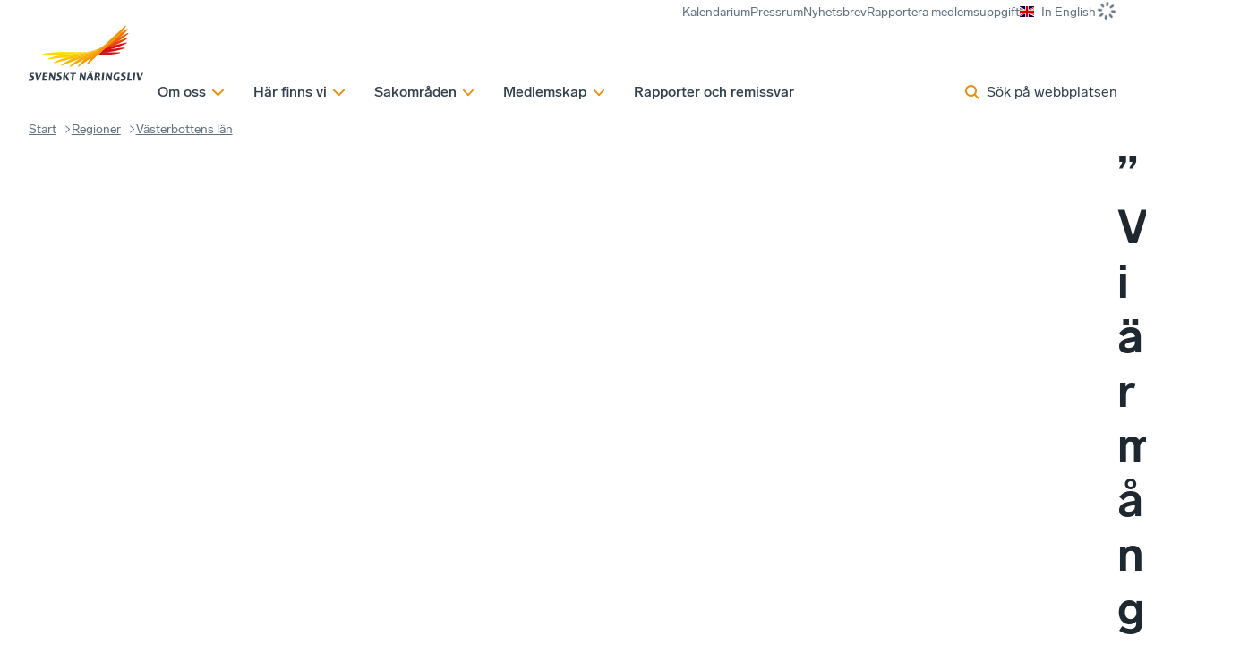

--- FILE ---
content_type: text/html; charset=utf-8
request_url: https://www.svensktnaringsliv.se/regioner/vasterbotten/vi-ar-manga-som-skapar-valfard-i-sverige-och-det-kommer-ifran-for_1184720.html
body_size: 29172
content:
<!DOCTYPE html><html lang="sv" class="__className_7a46d5 __variable_cb6149 __variable_fc5d65"><head><meta charSet="utf-8"/><meta name="viewport" content="width=device-width, initial-scale=1"/><link rel="stylesheet" href="/_next/static/css/88f6798cf3a3c0bc.css" data-precedence="next"/><link rel="stylesheet" href="/_next/static/css/3569d12229d778e7.css" data-precedence="next"/><link rel="stylesheet" href="/_next/static/css/1797a952426fa882.css" data-precedence="next"/><link rel="stylesheet" href="/_next/static/css/3eb7678f63021d95.css" data-precedence="next"/><link rel="stylesheet" href="/_next/static/css/6db0dbda43679797.css" data-precedence="next"/><link rel="stylesheet" href="/_next/static/css/f329c547d53dde08.css" data-precedence="next"/><link rel="stylesheet" href="/_next/static/css/d6bc1c9097b73f66.css" data-precedence="next"/><link rel="stylesheet" href="/_next/static/css/bf92bc7d07c5f3d3.css" data-precedence="next"/><link rel="stylesheet" href="/_next/static/css/29952d40bae9fe77.css" data-precedence="next"/><link rel="preload" as="script" fetchPriority="low" href="/_next/static/chunks/webpack-6873f9fa8179d952.js"/><script src="/_next/static/chunks/87c73c54-305f6f82645e7384.js" async=""></script><script src="/_next/static/chunks/3576-8fc93f65b66e608b.js" async=""></script><script src="/_next/static/chunks/main-app-2fb3c6b5e4791d85.js" async=""></script><script src="/_next/static/chunks/9283-36a2237d20756b72.js" async=""></script><script src="/_next/static/chunks/app/layout-51297e5361a2b2ed.js" async=""></script><script src="/_next/static/chunks/5a80076f-f2bdcbeb05d8cd07.js" async=""></script><script src="/_next/static/chunks/864d5303-029cc5b8ee3c1d69.js" async=""></script><script src="/_next/static/chunks/b09111d1-0bc7450366a05287.js" async=""></script><script src="/_next/static/chunks/d0ee01ad-a584cbc0a314b5d9.js" async=""></script><script src="/_next/static/chunks/193-3423698bfbbba1c4.js" async=""></script><script src="/_next/static/chunks/4630-319407ce85e3f616.js" async=""></script><script src="/_next/static/chunks/6177-6f30dd5dc6e6e758.js" async=""></script><script src="/_next/static/chunks/app/%5B%5B...defaultPage%5D%5D/page-168bf6ff3550cee5.js" async=""></script><script src="/_next/static/chunks/app/global-error-fa61bc97a4576d40.js" async=""></script><script src="/_next/static/chunks/1407-45a8e3e2b274ebbb.js" async=""></script><script src="/_next/static/chunks/app/%5B%5B...defaultPage%5D%5D/layout-c8a067a9c2a5a441.js" async=""></script><script src="/_next/static/chunks/app/%5B%5B...defaultPage%5D%5D/error-a7c93f8fd6e60f05.js" async=""></script><link rel="preload" href="https://gtm.svensktnaringsliv.se/clkgugyz.js?st=MLVB93X" as="script"/><meta name="next-size-adjust" content=""/><title>”Vi är många som skapar välfärd i Sverige och det kommer ifrån företagsamhet” </title><meta name="description" content="Erik Fahlgren startade sitt första handelsbolag år 1982 och aktiebolag 1986."/><link rel="manifest" href="/manifest.webmanifest"/><link rel="canonical" href="https://www.svensktnaringsliv.se/regioner/vasterbotten/vi-ar-manga-som-skapar-valfard-i-sverige-och-det-kommer-ifran-for_1184720.html"/><meta property="og:title" content="”Vi är många som skapar välfärd i Sverige och det kommer ifrån företagsamhet” "/><meta property="og:description" content="Erik Fahlgren startade sitt första handelsbolag år 1982 och aktiebolag 1986."/><meta property="og:url" content="https://www.svensktnaringsliv.se/regioner/vasterbotten/vi-ar-manga-som-skapar-valfard-i-sverige-och-det-kommer-ifran-for_1184720.html"/><meta property="og:site_name" content="Svenskt Näringsliv"/><meta property="og:locale" content="sv_SE"/><meta property="og:image" content="https://www.svensktnaringsliv.se/regioner/vasterbotten/153hv4_erik-fahlgren-teamxjpg_1005592.html/alternates/BASE_FACEBOOK/Erik%20Fahlgren%20Teamx.jpg"/><meta property="og:type" content="website"/><meta name="twitter:card" content="summary_large_image"/><meta name="twitter:title" content="”Vi är många som skapar välfärd i Sverige och det kommer ifrån företagsamhet” "/><meta name="twitter:description" content="Erik Fahlgren startade sitt första handelsbolag år 1982 och aktiebolag 1986."/><meta name="twitter:image" content="https://www.svensktnaringsliv.se/regioner/vasterbotten/153hv4_erik-fahlgren-teamxjpg_1005592.html/alternates/BASE_FACEBOOK/Erik%20Fahlgren%20Teamx.jpg"/><link rel="icon" href="/favicon.ico?745692d7e2a5e90b" type="image/x-icon" sizes="48x48"/><link rel="icon" href="/icon.svg?f50e0eba0c428d28" type="image/svg+xml" sizes="any"/><link rel="icon" href="/icon1.png?cfd570e530f1e411" type="image/png" sizes="96x96"/><link rel="apple-touch-icon" href="/apple-icon.png?aa7ec072c20f1be3" type="image/png" sizes="180x180"/><script type="application/ld+json">{
  "@context": "http://schema.org",
  "@type": "Organization",
  "name": "Svenskt Näringsliv",
  "url": "https://www.svensktnaringsliv.se",
  "logo": "https://www.svensktnaringsliv.se/logoDesktop.svg",
  "telephone": "+46-8-55343000",
  "address": {
    "@type": "PostalAddress",
    "streetAddress": "Storgatan 19",
    "postalCode": "11482",
    "addressLocality": "Stockholm",
    "addressCountry": "SE"
  }
}</script><meta name="sentry-trace" content="0fb21c1ad512259f103bed95f3af266d-1da8cfa8c617da56-0"/><meta name="baggage" content="sentry-environment=prod,sentry-public_key=396f7d05b50e264b395181a0f8e43679,sentry-trace_id=0fb21c1ad512259f103bed95f3af266d,sentry-org_id=1118559,sentry-sampled=false,sentry-sample_rand=0.5724931289920712,sentry-sample_rate=0"/><script src="/_next/static/chunks/polyfills-42372ed130431b0a.js" noModule=""></script></head><body><div hidden=""><!--$--><!--/$--></div><script>(self.__next_s=self.__next_s||[]).push([0,{"children":"\n          (function (w, l) {\n            w[l] = w[l] || [];\n            w[l].push({ \"gtm.start\": new Date().getTime(), event: \"gtm.js\" });\n          })(window, \"dataLayer\");","id":"_next-gtm-init"}])</script><div class="ProgressBar_sn_progressBar__KnhY2"></div><div data-rht-toaster="" style="position:fixed;z-index:9999;top:16px;left:16px;right:16px;bottom:16px;pointer-events:none"></div><div><div class="layout_header__3Y8cM headroom-wrapper"><div style="position:relative;top:0;left:0;right:0;z-index:var(--z-index-header);-webkit-transform:translate3D(0, 0, 0);-ms-transform:translate3D(0, 0, 0);transform:translate3D(0, 0, 0)" class="headroom headroom--unfixed"><header class="Header_header__1RJ5C content-grid"><div class="Mobile_wrapper__qtUMN Header_mobile___oaPt full-width"><a class="Mobile_home__Ubt8M" aria-label="Hem" href="/"><svg xmlns="http://www.w3.org/2000/svg" xml:space="preserve" viewBox="0 0 609.02667 84.01334" class="Mobile_logo__y2ob7"><path fill="currentColor" d="M286.50933 54.66853s4.98266-.0208 7.324-.0208c1.78 0 4.252-.486 4.504-2.7604.46133-4.0912-10.74667-4.50786-9.85067-12.47813.56533-5.07133 5.33867-7.09893 9.776-7.09893 2.51733 0 7.65867.30613 7.65867.30613l-.58667 3.90893s-4.29067-.0208-6.49467-.0208c-1.328 0-3.34266.52707-3.52533 2.1692-.432 3.80987 11.18933 4.30054 10.26267 12.54694-.28934 2.55466-2.18267 7.62493-11.2 7.62493-3.25334 0-8.43467-.04427-8.43467-.04427l.56667-4.1328M185.53866 55.05133s4.984-.012 7.32534-.012c1.784 0 4.24666-.4948 4.50533-2.764.45867-4.0964-10.75333-4.51306-9.85733-12.4808.57066-5.07026 5.34133-7.0948 9.77866-7.0948 2.52134 0 7.65867.30574 7.65867.30574l-.58267 3.90373s-4.3-.0156-6.49466-.0156c-1.32534 0-3.34667.5224-3.52934 2.1656-.42933 3.81093 11.19067 4.302 10.26667 12.54947-.28667 2.55306-2.18534 7.62346-11.204 7.62346-3.24933 0-8.42933-.0428-8.42933-.0428l.56266-4.138M524.61199 54.66853s4.24-.0208 6.58133-.0208c1.78267 0 4.252-.486 4.504-2.7604.45867-4.0912-10.74667-4.50786-9.856-12.47813.57067-5.07133 5.344-7.09893 9.784-7.09893 2.51467 0 7.65867.30613 7.65867.30613l-.58667 3.90893s-4.29333-.0208-6.49733-.0208c-1.32534 0-3.33867.52707-3.528 2.1692-.42667 3.80987 11.19466 4.30054 10.26533 12.54694-.28667 2.55466-2.18 7.62493-11.19733 7.62493-3.25334 0-7.696-.04427-7.696-.04427l.568-4.1328M208.74666 33.13733h7.172l4.57067 18.4176h.06933l8.57067-18.4176h4.472L221.81466 58.4076h-6.748l-6.32-25.27027M237.38 33.13733h17.27333l-.47734 4.19107h-10.51733l-.69067 6.15373h10.37467l-.424 3.776h-10.37733l-.77867 6.95214h11.35867l-.47067 4.19733h-18.10667l2.836-25.27027M261.91866 33.13733h5.63067l9.02533 15.1676h.06533l1.70534-15.1676h5.07066L280.58 58.4076h-5.59866l-9.05734-15.17027h-.076l-1.7 15.17027h-5.06533l2.836-25.27027M313.24666 33.13733h6.748l-1.364 12.1276h.07467l10.24-12.1276h5.24533l-9.34667 10.97494 8.53067 14.29533h-8.068l-6.72267-12.0932h-.06533l-1.36 12.0932h-6.748l2.836-25.27027M344.16132 37.3664h-7.85466l.47733-4.22907H358.8l-.47467 4.22907H350.912l-2.36533 21.0412h-6.744l2.35866-21.0412M375.05732 33.13733h5.63334l9.02 15.1676h.07333l1.70267-15.1676h5.07066L393.716 58.4076h-5.59067l-9.06266-15.17027h-.068l-1.70267 15.17027h-5.068l2.83333-25.27027M397.91466 58.4076h4.51466l3.20134-6.43333h9.89333l1.724 6.43333h6.78267l-6.85067-25.27027h-6.74267zm17.716-28.2416h4.18933l.47467-4.19693h-4.196zm-7.16934 0h4.2l.46667-4.19693h-4.19333zm-.88266 17.8228 4.43466-8.94427 2.41867 8.94427zM428.77599 58.4076h6.328l1.13333-10.10267h2.37734l5.568 10.10267h6.89333l-6.388-10.9672c2.872-1.28907 4.83867-3.59893 5.12667-7.9792.29733-4.57907-3.03067-6.32387-6.176-6.32387h-12.02667zm8.69067-21.0792h2.064c3.00533 0 4.13866 1.40787 3.93866 3.1188-.20666 1.8516-1.08666 4.08173-4.57066 4.08173h-2.24l.808-7.20053M458.25466 33.13733h6.75066l-2.844 25.27027h-6.74266l2.836-25.27027M472.17199 33.13733h5.62533l9.02533 15.1676h.07334l1.70533-15.1676h5.06267l-2.836 25.27027h-5.59067l-9.06267-15.17027h-.068l-1.70533 15.17027H469.336l2.836-25.27027M518.38532 58.85453s-5.58.18227-9.076.18227c-8.21333 0-13.16133-4.85413-12.21067-13.2448.93467-8.388 6.97734-13.28227 15.19334-13.28227 3.35066 0 7.95066.30467 7.95066.30467l-.60666 4.0364s-3.72667-.1448-6.316-.1448c-6.11467 0-8.528 4.3688-9.03867 8.90893-.63867 5.6656 1.93733 9.23174 7.80667 9.23174l.93333-8.32134h6.74667l-1.38267 12.3292M551.70265 33.13733h6.748L556.088 54.21027h9.61466l-.47333 4.19733h-16.36267l2.836-25.27027M572.15065 33.13733h6.748l-2.836 25.27027h-6.748l2.836-25.27027M584.17465 33.13733h7.16934l4.57066 18.4176h.072l8.57067-18.4176h4.47066L597.24265 58.4076h-6.748l-6.32-25.27027"></path><path fill="#c32229" d="M127.41613 59.49507c7.0292.0104 18.41587-1.16147 25.29453-2.6068l.88667-.18227c6.88-1.44267 6.756-2.6328-.272-2.63907l-34.33267-.052-5.8604 5.462 14.28387.01814"></path><path fill="#fdda04" d="M31.26253 53.8988c-7.0328-.00787-18.41409 1.16293-25.29586 2.60667l-.88542.18493c-6.88021 1.44013-6.76042 2.63027.27604 2.63907l99.48697.13173 5.86094-5.45307-79.44267-.10933"></path><path fill="#fcce06" d="M114.25213 50.70493 41.0776 59.5836c-7.00413.85427-18.18907 3.40627-24.84013 5.68133l-.85414.29267c-6.65885 2.26827-6.36978 3.4364.63547 2.58067l91.4244-11.09467 3.262-3.03547 3.54693-3.3032"></path><path fill="#db1f26" d="m116.99266 55.88307 20.70334-2.5156c7.008-.84627 18.192-3.4036 24.84666-5.6744l.85734-.29014c6.65466-2.2776 6.36666-3.43906-.63867-2.59013l-38.95867 4.73173-4.81 4.4704-2 1.86814"></path><path fill="#fbbc09" d="m114.25213 50.70493 3.69893-3.4468-66.9896 16.6432c-6.67973 1.6604-17.16773 5.49374-23.30213 8.52086l-.79426.39218c-6.1312 3.0297-5.68587 4.14688.99226 2.48699l81.8036-20.32443 1.04427-.9688 3.54693-3.3032"></path><path fill="#ed1c24" d="m166.964 35.08267-37.6848 9.36453-5.47654 5.09733-2.8152 2.61827 22.8752-5.68333c6.68267-1.66147 17.168-5.49067 23.30667-8.526l.78667-.3828c6.136-3.03134 5.69333-4.14854-.992-2.488"></path><path fill="#f9b00b" d="m117.95106 47.25813 3.6484-3.3932L62.7912 66.49507c-6.1136 2.3516-15.52347 7.25524-20.91147 10.90264l-.68906.46458c-5.38907 3.64844-4.79534 4.70574 1.31773 2.34896l68.25773-26.26298 3.486-3.24334 3.69893-3.4468"></path><path fill="#f03c1f" d="m169.568 25.36747-33.67734 12.9584-6.5724 6.12133-4.42973 4.1208 24.08747-9.2692c6.20666-2.3896 15.764-7.37147 21.23066-11.07187l.704-.4724c5.47067-3.7032 4.86667-4.7776-1.34266-2.38706"></path><path fill="#f8a10e" d="m110.7052 54.00813.06093-.05986 3.486-3.24334 3.69893-3.4468 3.6484-3.3932 2.76307-2.57293L77.0828 66.6748c-5.46507 2.93227-13.6656 8.70832-18.22813 12.83332l-.58587.53125c-4.5688 4.125-3.836 5.10677 1.62493 2.17448l48.448-26.01305 1.3192-1.22387 1.04427-.9688"></path><path fill="#f1511b" d="M170.796 16.41693 143.66533 30.9836l-8.004 7.4516-6.304 5.8636-1.27867 1.18853 26-13.9568c5.30667-2.84786 13.288-8.46773 17.732-12.48333l.57067-.5156c4.44133-4.0156 3.72667-4.96613-1.58533-2.11467"></path><path fill="#f79410" d="m104.84426 59.4612 2.59894-2.4176.89853-.8428 1.3192-1.22387 1.04427-.9688.06093-.05986 3.486-3.24334 3.69893-3.4468 3.6484-3.3932 2.76307-2.57293 2.98693-2.77867-37.82293 27.0016c-4.62493 3.30054-11.33333 9.58695-14.9072 13.96976l-.46.5651C70.5812 84.43 71.438 85.31959 76.0604 82.01593l22.77506-16.2578c1.60414-1.93226 3.23534-3.7172 4.664-5.04426l1.3448-1.25267"></path><path fill="#f46b17" d="m169.79466 8.20867-8.87733 6.33853c-1.276 1.47027-2.53467 2.80987-3.66667 3.862L143.984 30.75813l-8.22667 7.66147-4.5276 4.20987 25.0996-17.91827c4.62-3.29947 11.33333-9.58693 14.91067-13.97133l.456-.56254c3.57333-4.38533 2.72133-5.2692-1.90134-1.96866"></path><path fill="#f68912" d="m166.47333 2.09667-39.12387 36.41666-2.98693 2.77867-2.76307 2.57293-3.6484 3.3932-3.69893 3.4468-3.486 3.24334-.06093.05986-1.04427.9688-1.3192 1.22387-.89853.8428-2.59894 2.4176-1.3448 1.25267c-1.42866 1.32706-3.05986 3.112-4.664 5.04426-2.48186 2.98694-4.90266 6.3427-6.38186 8.97291l-.32294.55312c-2.44266 4.3323-1.48173 5.11615 2.15 1.73959l18.8516-17.54682 3.8604-3.59386 2-1.86814 1.9948-1.85213 2.8152-2.61827 1.11867-1.0416 3.04267-2.836 1.3152-1.21973 1.95053-1.81773 4.5276-4.20987 8.22667-7.66147 13.26666-12.34893c1.132-1.05213 2.39067-2.39173 3.66667-3.862C163.728 11.292 166.612 7.37693 168.3 4.38987l.31066-.5536c2.452-4.33333 1.484-5.11467-2.13733-1.7396"></path></svg></a><div class="Mobile_toolbar__WGZBw"><svg data-prefix="fas" data-icon="loader" class="svg-inline--fa fa-loader Spinner_spinner__mgqnO UserMenuButton_spinner__eQfwx" role="img" viewBox="0 0 512 512" aria-hidden="true"><path fill="currentColor" d="M288 32c0-17.7-14.3-32-32-32s-32 14.3-32 32l0 64c0 17.7 14.3 32 32 32s32-14.3 32-32l0-64zm0 384c0-17.7-14.3-32-32-32s-32 14.3-32 32l0 64c0 17.7 14.3 32 32 32s32-14.3 32-32l0-64zM0 256c0 17.7 14.3 32 32 32l64 0c17.7 0 32-14.3 32-32s-14.3-32-32-32l-64 0c-17.7 0-32 14.3-32 32zm416-32c-17.7 0-32 14.3-32 32s14.3 32 32 32l64 0c17.7 0 32-14.3 32-32s-14.3-32-32-32l-64 0zM75 75c-12.5 12.5-12.5 32.8 0 45.3l45.3 45.3c12.5 12.5 32.8 12.5 45.3 0s12.5-32.8 0-45.3L120.2 75C107.7 62.5 87.5 62.5 75 75zM391.8 346.5c-12.5-12.5-32.8-12.5-45.3 0s-12.5 32.8 0 45.3L391.8 437c12.5 12.5 32.8 12.5 45.3 0s12.5-32.8 0-45.3l-45.3-45.3zM75 437c12.5 12.5 32.8 12.5 45.3 0l45.3-45.3c12.5-12.5 12.5-32.8 0-45.3s-32.8-12.5-45.3 0L75 391.8c-12.5 12.5-12.5 32.8 0 45.3zM346.5 120.2c-12.5 12.5-12.5 32.8 0 45.3s32.8 12.5 45.3 0L437 120.2c12.5-12.5 12.5-32.8 0-45.3s-32.8-12.5-45.3 0l-45.3 45.3z"></path></svg><button class="SearchPopup_button__kcng9"><svg data-prefix="fas" data-icon="magnifying-glass" class="svg-inline--fa fa-magnifying-glass SearchPopup_icon__fHuSo" role="img" viewBox="0 0 512 512" aria-hidden="true"><path fill="currentColor" d="M416 208c0 45.9-14.9 88.3-40 122.7L502.6 457.4c12.5 12.5 12.5 32.8 0 45.3s-32.8 12.5-45.3 0L330.7 376C296.3 401.1 253.9 416 208 416 93.1 416 0 322.9 0 208S93.1 0 208 0 416 93.1 416 208zM208 352a144 144 0 1 0 0-288 144 144 0 1 0 0 288z"></path></svg><span class="SearchPopup_desktop__LAL5d">Sök på webbplatsen</span><span class="SearchPopup_mobile__pmGxn">Sök</span></button><button class="Mobile_button__0Fkim" type="button"><div class="Mobile_iconContainer___j1Jh"><div><svg data-prefix="fas" data-icon="xmark" class="svg-inline--fa fa-xmark Mobile_icon__vzgVJ" role="img" viewBox="0 0 384 512" aria-hidden="true"><path fill="currentColor" d="M55.1 73.4c-12.5-12.5-32.8-12.5-45.3 0s-12.5 32.8 0 45.3L147.2 256 9.9 393.4c-12.5 12.5-12.5 32.8 0 45.3s32.8 12.5 45.3 0L192.5 301.3 329.9 438.6c12.5 12.5 32.8 12.5 45.3 0s12.5-32.8 0-45.3L237.8 256 375.1 118.6c12.5-12.5 12.5-32.8 0-45.3s-32.8-12.5-45.3 0L192.5 210.7 55.1 73.4z"></path></svg><svg data-prefix="fas" data-icon="bars" class="svg-inline--fa fa-bars Mobile_icon__vzgVJ" role="img" viewBox="0 0 448 512" aria-hidden="true"><path fill="currentColor" d="M0 96C0 78.3 14.3 64 32 64l384 0c17.7 0 32 14.3 32 32s-14.3 32-32 32L32 128C14.3 128 0 113.7 0 96zM0 256c0-17.7 14.3-32 32-32l384 0c17.7 0 32 14.3 32 32s-14.3 32-32 32L32 288c-17.7 0-32-14.3-32-32zM448 416c0 17.7-14.3 32-32 32L32 448c-17.7 0-32-14.3-32-32s14.3-32 32-32l384 0c17.7 0 32 14.3 32 32z"></path></svg></div></div><span>Meny</span></button></div></div><div class="Desktop_wrapper__ETTKA Header_desktop__odoOg site-width"><a class="Desktop_home__Yr9lf" aria-label="Hem" href="/"><svg xmlns="http://www.w3.org/2000/svg" viewBox="0 0 741.692 362.099" class="Desktop_logo__l_D4N"><path fill="currentColor" d="M179.783 344.037s8.808-.036 12.944-.036c3.15 0 7.513-.858 7.965-4.88.812-7.23-19-7.967-17.42-22.054 1.003-8.962 9.442-12.438 17.288-12.438 4.447 0 13.535.543 13.535.543l-1.037 6.906s-7.587-.146-11.478-.146c-2.348 0-5.913.933-6.234 3.836-.76 6.73 19.78 7.6 18.14 22.177-.507 4.514-3.86 13.47-19.798 13.47-5.746 0-14.905-.073-14.905-.073l1-7.303zM.996 344.714s8.81-.024 12.948-.024c3.15 0 7.508-.872 7.963-4.885.81-7.237-19.003-7.974-17.42-22.055 1.008-8.962 9.44-12.434 17.285-12.434 4.452 0 13.534.545 13.534.545l-1.03 6.896s-7.594-.136-11.483-.136c-2.345 0-5.915.927-6.235 3.824-.758 6.742 19.778 7.605 18.144 22.183-.507 4.514-3.86 13.47-19.8 13.47C9.16 352.1 0 352.028 0 352.028l.996-7.313zM41.473 305.984h12.67l8.08 32.555h.126l15.145-32.556H85.4l-20.826 44.663H52.65l-11.177-44.663zM92.84 305.984h30.523l-.83 7.41h-18.596l-1.224 10.873h18.34l-.75 6.672h-18.338l-1.38 12.29h20.08l-.833 7.42h-32l5.01-44.666zM135.78 305.984h9.947l15.954 26.806h.124l3.01-26.806h8.958l-5.013 44.663h-9.893l-16.012-26.812h-.125l-3.01 26.812h-8.956l5.017-44.663zM226.936 305.984h11.922l-2.41 21.43h.13l18.1-21.43h9.267l-16.515 19.393 15.077 25.27H248.24l-11.87-21.375h-.125l-2.4 21.375H221.92l5.016-44.663zM281.788 313.455h-13.875l.835-7.47h38.914l-.84 7.47h-13.108l-4.176 37.192h-11.922l4.172-37.192zM596.376 344.037s7.5-.036 11.637-.036c3.15 0 7.513-.858 7.958-4.88.816-7.23-18.99-7.967-17.414-22.054 1.01-8.962 9.44-12.438 17.287-12.438 4.448 0 13.536.543 13.536.543l-1.034 6.906s-7.585-.146-11.483-.146c-2.348 0-5.906.933-6.234 3.836-.756 6.73 19.78 7.6 18.143 22.177-.507 4.514-3.86 13.47-19.8 13.47-5.746 0-13.595-.073-13.595-.073l.998-7.303zM333.137 305.984h9.945l15.955 26.806h.124l3.008-26.806h8.963l-5.015 44.663h-9.884l-16.017-26.812h-.123l-3.007 26.812h-8.962l5.017-44.663zM389.75 332.228l7.83-15.803 4.277 15.803H389.75zm.812-30.154h7.717l.862-7.715h-7.714l-.866 7.714zm12.956 0h7.71l.872-7.715h-7.715l-.867 7.714zm-30.85 48.573h7.975l5.658-11.37h17.49l3.044 11.37h11.985l-12.103-44.663h-11.922l-22.126 44.663zM440.62 313.392h3.645c5.313 0 7.31 2.482 6.964 5.51-.367 3.272-1.925 7.216-8.08 7.216h-3.955l1.425-12.726zm-15.363 37.255h11.182l2.005-17.857h4.202l9.84 17.857h12.186l-11.297-19.383c5.077-2.278 8.553-6.36 9.06-14.104.536-8.092-5.356-11.176-10.915-11.176H430.27l-5.01 44.663zM477.573 305.984h11.924l-5.017 44.663h-11.92l5.013-44.663zM502.827 305.984h9.945l15.955 26.806h.126l3.006-26.806h8.957l-5.015 44.663h-9.88l-16.02-26.812h-.125l-3.01 26.812h-8.955l5.015-44.663zM585.833 351.342s-9.887.312-16.063.312c-14.518 0-23.257-8.476-21.59-23.306 1.66-14.824 12.337-23.586 26.853-23.586 5.93 0 14.052.646 14.052.646l-1.07 7.14s-6.59-.26-11.16-.26c-10.807 0-15.075 7.722-15.98 15.75-1.12 10.01 3.422 16.314 13.8 16.314l1.654-14.71h11.92l-2.417 21.7zM642.218 305.984h11.928l-4.178 37.244h16.995l-.837 7.42h-28.913l5.005-44.664zM678.582 305.984h11.926l-5.015 44.663h-11.928l5.017-44.663zM697.766 305.984h12.666l8.08 32.555h.127l15.143-32.556h7.91l-20.83 44.663H708.94l-11.174-44.663z"></path><path fill="#FFDB00" d="M188.498 171.205c-27.576-.093-61.306 4.295-83.17 8.87-21.865 4.573-21.346 8.33.877 8.385 8.77.023 59.844.092 118.465.17 19.536-2.45 85.367-10.423 141.222-17.167-68.07-.083-160.358-.2-177.394-.258z"></path><path fill="#FFD100" d="M365.893 171.462c-55.855 6.746-121.687 14.718-141.222 17.167-2.382.297-4.084.515-4.986.636-31.056 4.204-60.725 11.94-81.626 18.977-21.155 7.122-20.2 10.934 2.02 8.2 8.856-1.09 56.782-6.91 111.23-13.515 12.06-3.067 81.5-20.307 137.79-34.267l-23.205 2.802z"></path><path fill="#FDC300" d="M389.1 168.66c-56.292 13.96-125.732 31.2-137.792 34.267l-.22.056c-19.71 5.02-52.83 16.56-76.55 28.314-19.43 9.63-18.1 13.145 3.15 7.898 8.938-2.206 56.328-13.98 108.238-26.878.917-.37 1.838-.747 2.74-1.097 14.043-5.465 79.564-30.6 129.077-49.663L389.1 168.66z"></path><path fill="#FBB800" d="M417.742 161.557c-49.512 19.062-115.034 44.198-129.077 49.663-.9.35-1.822.727-2.74 1.097-22.322 9.007-48.66 23.37-65.887 35.018-17.094 11.56-15.227 14.94 4.192 7.46 9.068-3.494 56.95-21.918 105.418-40.566 1.495-.85 2.97-1.672 4.41-2.438 14.796-7.875 79.437-42.603 118.938-63.83-9.7 3.753-21.897 8.454-35.254 13.595z"></path><path fill="#F8AA00" d="M453 147.962c-39.5 21.228-104.143 55.954-118.94 63.83-1.438.767-2.916 1.59-4.41 2.438-18.967 10.775-41.895 27.815-55.362 40.02-14.528 13.167-12.218 16.13 5.17 6.912 8.7-4.612 47.228-25.298 83.558-44.82 3.74-3.113 7.336-5.93 10.587-8.234 10.812-7.662 67.598-48.23 99.077-70.723-5.235 2.81-11.985 6.44-19.68 10.577z"></path><path fill="#F59E00" d="M472.678 137.384c-31.478 22.492-88.263 63.06-99.077 70.723-3.25 2.304-6.845 5.12-10.586 8.234-13.66 11.37-29.36 26.92-38.238 37.937-11.31 14.035-8.706 16.762 6.04 6.254 13.34-9.502 62.992-44.96 72.356-51.647 4.778-5.794 9.85-11.395 14.812-16.025 5.767-5.377 38.44-35.79 75.762-70.53-.054.038-8.568 6.125-21.068 15.056z"></path><g><path fill="#C11C1C" d="M448.79 188.923c2.578.004 32.11.062 45.167.062 22.197 0 54.706-3.3 80.364-8.28 25.658-4.977 24.22-8.958 1.947-8.967-16.682-.007-103.386-.154-108.794-.165l-6.366 5.913c-4.188 3.888-8.3 7.71-12.317 11.437z"></path><path fill="#D51317" d="M461.107 177.487c3.257-.374 40.252-4.64 65.52-7.965 26.452-3.48 56.572-10.658 78.924-18.026 24.83-8.185 22.868-11.835.686-9.147-21.456 2.6-117.212 14.228-123.434 14.984-2.973 2.762-5.95 5.527-8.9 8.27-4.315 4.007-8.59 7.976-12.795 11.883z"></path><path fill="#E30613" d="M619.604 111.43c-20.444 5.056-112.455 27.94-119.304 29.643l-2.895 2.692c-3.717 3.457-7.45 6.926-11.182 10.392L473.9 165.604c4.414-1.09 52.1-12.895 72.31-17.964 21.202-5.317 50.91-16.008 74.04-27.086 23.126-11.078 20.593-14.38-.646-9.125z"></path><path fill="#E74011" d="M627.872 80.568c-19.058 7.29-100.747 38.765-106.636 41.032-4.524 4.208-9.136 8.5-13.815 12.85-3.314 3.083-6.66 6.192-10.015 9.314-3.717 3.457-7.45 6.926-11.182 10.392 4.274-1.64 59.795-22.942 76.23-29.33 17.098-6.644 44.304-20.07 67.448-35.177 20.484-13.37 17.745-16.646-2.028-9.082z"></path><path fill="#EA5B0C" d="M631.776 52.13l-84.863 45.563c-11.885 11.075-25.433 23.683-39.493 36.757l-10.016 9.314 81.263-43.616c16.86-9.052 42.206-26.9 56.325-39.66l1.814-1.636c14.112-12.756 11.84-15.777-5.03-6.723z"></path><path fill="#EE7601" d="M628.59 26.06c-13.164 9.435-26.038 18.59-28.53 20.363-3.36 3.792-7.1 7.796-11.32 12.04-3.784 3.806-40.39 37.93-81.32 75.988 9.395-6.678 65.64-46.677 78.39-55.968 16.853-12.282 33.78-28.298 47.37-44.38 13.542-16.028 10.067-18.55-4.59-8.043z"></path></g><path fill="#F39400" d="M618.04 6.646S550.512 69.49 493.747 122.328c-37.32 34.738-69.995 65.152-75.762 70.53-4.964 4.628-10.035 10.23-14.812 16.024-9.215 11.178-17.316 23.094-21.295 30.26-7.67 13.806-4.672 16.135 6.814 5.525 11.49-10.61 191.402-177.513 200.047-186.205 20.652-20.763 30.274-36.095 36.088-46.294 7.807-13.69 4.72-16.252-6.79-5.522z"></path></svg></a><div class="Desktop_menuWrapper__auyKG"><nav class="ExtraMenu_wrapper__FYXNk"><ul class="ExtraMenu_menu__4IMA9"><li class="ExtraMenu_menuItem__Vwlhx"><a href="/kalendarium/"><span>Kalendarium</span></a></li><li class="ExtraMenu_menuItem__Vwlhx"><a href="/pressrum/"><span>Pressrum</span></a></li><li class="ExtraMenu_menuItem__Vwlhx"><a href="/nyhetsbrev/"><span>Nyhetsbrev</span></a></li><li class="ExtraMenu_menuItem__Vwlhx"><a href="/medlem/rapportera-uppgifter/rapportering-av-medlemsuppgifter_1000541.html"><span>Rapportera medlemsuppgift</span></a></li><li class="ExtraMenu_menuItem__Vwlhx"><a href="/english/"><img alt="flag-gb" loading="lazy" width="640" height="480" decoding="async" data-nimg="1" class="ExtraMenu_flag__4arN9" style="color:transparent" src="/_next/static/media/flag-gb.c427a8f0.svg"/><span>In English</span></a></li><li class="ExtraMenu_menuItem__Vwlhx"><svg data-prefix="fas" data-icon="loader" class="svg-inline--fa fa-loader Spinner_spinner__mgqnO" role="img" viewBox="0 0 512 512" aria-hidden="true"><path fill="currentColor" d="M288 32c0-17.7-14.3-32-32-32s-32 14.3-32 32l0 64c0 17.7 14.3 32 32 32s32-14.3 32-32l0-64zm0 384c0-17.7-14.3-32-32-32s-32 14.3-32 32l0 64c0 17.7 14.3 32 32 32s32-14.3 32-32l0-64zM0 256c0 17.7 14.3 32 32 32l64 0c17.7 0 32-14.3 32-32s-14.3-32-32-32l-64 0c-17.7 0-32 14.3-32 32zm416-32c-17.7 0-32 14.3-32 32s14.3 32 32 32l64 0c17.7 0 32-14.3 32-32s-14.3-32-32-32l-64 0zM75 75c-12.5 12.5-12.5 32.8 0 45.3l45.3 45.3c12.5 12.5 32.8 12.5 45.3 0s12.5-32.8 0-45.3L120.2 75C107.7 62.5 87.5 62.5 75 75zM391.8 346.5c-12.5-12.5-32.8-12.5-45.3 0s-12.5 32.8 0 45.3L391.8 437c12.5 12.5 32.8 12.5 45.3 0s12.5-32.8 0-45.3l-45.3-45.3zM75 437c12.5 12.5 32.8 12.5 45.3 0l45.3-45.3c12.5-12.5 12.5-32.8 0-45.3s-32.8-12.5-45.3 0L75 391.8c-12.5 12.5-12.5 32.8 0 45.3zM346.5 120.2c-12.5 12.5-12.5 32.8 0 45.3s32.8 12.5 45.3 0L437 120.2c12.5-12.5 12.5-32.8 0-45.3s-32.8-12.5-45.3 0l-45.3 45.3z"></path></svg></li></ul></nav><nav class="Desktop_wrapper__hxAsv"><ul><li class="MenuItem_sn_item__PZ3Y3"><a class="" href="/om_oss/"><span>Om oss</span><svg data-prefix="fas" data-icon="chevron-down" class="svg-inline--fa fa-chevron-down MenuItem_sn_chevron__Zfpq_" role="img" viewBox="0 0 448 512" aria-hidden="true"><path fill="currentColor" d="M201.4 406.6c12.5 12.5 32.8 12.5 45.3 0l192-192c12.5-12.5 12.5-32.8 0-45.3s-32.8-12.5-45.3 0L224 338.7 54.6 169.4c-12.5-12.5-32.8-12.5-45.3 0s-12.5 32.8 0 45.3l192 192z"></path></svg></a><div class="MenuItem_sn_subMenu__PRCR7"><ul><li class="MenuItem_sn_itemGroup__0XMLN"><ul><li class="MenuItem_sn_item__PZ3Y3"><a class="" href="/om_oss/vad-vi-gor/"><span>Detta är Svenskt Näringsliv</span></a></li><li class="MenuItem_sn_item__PZ3Y3"><a class="" href="/om_oss/organisation/"><span>Organisation</span><svg data-prefix="fas" data-icon="chevron-right" class="svg-inline--fa fa-chevron-right MenuItem_sn_chevron__Zfpq_" role="img" viewBox="0 0 320 512" aria-hidden="true"><path fill="currentColor" d="M311.1 233.4c12.5 12.5 12.5 32.8 0 45.3l-192 192c-12.5 12.5-32.8 12.5-45.3 0s-12.5-32.8 0-45.3L243.2 256 73.9 86.6c-12.5-12.5-12.5-32.8 0-45.3s32.8-12.5 45.3 0l192 192z"></path></svg></a><div class="MenuItem_sn_subMenu__PRCR7"><ul><li class="MenuItem_sn_itemGroup__0XMLN"><ul><li class="MenuItem_sn_item__PZ3Y3"><a class="" href="/material/rapporter/svenskt-naringslivs-stadgar_1009616.html"><span>Stadgar</span></a></li><li class="MenuItem_sn_item__PZ3Y3"><a class="" href="/om_oss/verksamhetsberattelse-och-arsredovisning/"><span>Verksamhetsberättelse och årsredovisning</span></a></li><li class="MenuItem_sn_item__PZ3Y3"><a class="" href="/om_oss/partsbolag/"><span>Partsbolag</span></a></li><li class="MenuItem_sn_item__PZ3Y3"><a class="" href="/taginfo/sallskapet-politik-naringsliv-spn_1145135.html"><span>Sällskapet Politik &amp; Näringsliv (SPN)</span></a></li><li class="MenuItem_sn_item__PZ3Y3"><a class="" href="/sakomraden/foretagsjuridik/sn-process_1197087.html"><span>SN Process</span></a></li></ul></li></ul></div></li><li class="MenuItem_sn_item__PZ3Y3"><a class="" href="/om_oss/styrelse-och-ledning_1000018.html"><span>Styrelse och ledning</span><svg data-prefix="fas" data-icon="chevron-right" class="svg-inline--fa fa-chevron-right MenuItem_sn_chevron__Zfpq_" role="img" viewBox="0 0 320 512" aria-hidden="true"><path fill="currentColor" d="M311.1 233.4c12.5 12.5 12.5 32.8 0 45.3l-192 192c-12.5 12.5-32.8 12.5-45.3 0s-12.5-32.8 0-45.3L243.2 256 73.9 86.6c-12.5-12.5-12.5-32.8 0-45.3s32.8-12.5 45.3 0l192 192z"></path></svg></a><div class="MenuItem_sn_subMenu__PRCR7"><ul><li class="MenuItem_sn_itemGroup__0XMLN"><ul><li class="MenuItem_sn_item__PZ3Y3"><a class="" href="/om_oss/ledningsgruppen_1161782.html"><span>Ledningsgrupp</span></a></li><li class="MenuItem_sn_item__PZ3Y3"><a class="" href="/om_oss/ledamoter/"><span>Ledamöter och suppleanter i styrelsen</span></a></li><li class="MenuItem_sn_item__PZ3Y3"><a class="" href="/om_oss/verksamhetsstyrelsen/"><span>Ledamöter i verksamhetsstyrelsen</span></a></li><li class="MenuItem_sn_item__PZ3Y3"><a class="" href="/om_oss/svenskt-naringslivs-valberedning_1000021.html"><span>Valberedning</span></a></li></ul></li></ul></div></li><li class="MenuItem_sn_item__PZ3Y3"><a class="" href="/sme/"><span>SME-kommittén</span></a></li><li class="MenuItem_sn_item__PZ3Y3"><a class="" href="/medlemsorganisationer/"><span>Medlemsorganisationer</span></a></li><li class="MenuItem_sn_item__PZ3Y3"><a class="" href="/medarbetare/"><span>Medarbetare</span></a></li><li class="MenuItem_sn_item__PZ3Y3"><a class="" href="/om_oss/kontakt/"><span>Kontakta Svenskt Näringsliv</span></a></li><li class="MenuItem_sn_item__PZ3Y3"><a class="" href="/material/skolmaterial/"><span>Skolmaterial – Eduna</span></a></li><li class="MenuItem_sn_item__PZ3Y3"><a class="" href="/om_oss/lediga-tjanster/"><span>Jobba hos oss</span></a></li></ul></li></ul></div></li><li class="MenuItem_sn_item__PZ3Y3"><a class="" href="/regioner/"><span>Här finns vi</span><svg data-prefix="fas" data-icon="chevron-down" class="svg-inline--fa fa-chevron-down MenuItem_sn_chevron__Zfpq_" role="img" viewBox="0 0 448 512" aria-hidden="true"><path fill="currentColor" d="M201.4 406.6c12.5 12.5 32.8 12.5 45.3 0l192-192c12.5-12.5 12.5-32.8 0-45.3s-32.8-12.5-45.3 0L224 338.7 54.6 169.4c-12.5-12.5-32.8-12.5-45.3 0s-12.5 32.8 0 45.3l192 192z"></path></svg></a><div class="MenuItem_sn_subMenu__PRCR7"><ul><li class="MenuItem_sn_itemGroup__0XMLN"><ul><li class="MenuItem_sn_item__PZ3Y3"><a class="" href="/om_oss/kontakt/"><span>Kontakta Svenskt Näringsliv</span></a></li><li class="MenuItem_sn_item__PZ3Y3"><a class="" href="/eu-kontoret/"><span>EU-kontoret</span></a></li><li class="MenuItem_sn_item__PZ3Y3"><a class="" href="/regioner/blekinge/"><span>Blekinge</span></a></li><li class="MenuItem_sn_item__PZ3Y3"><a class="" href="/regioner/dalarna/"><span>Dalarna</span></a></li><li class="MenuItem_sn_item__PZ3Y3"><a class="" href="/regioner/gotland/"><span>Gotland</span></a></li><li class="MenuItem_sn_item__PZ3Y3"><a class="" href="/regioner/gavleborg/"><span>Gävleborg</span></a></li><li class="MenuItem_sn_item__PZ3Y3"><a class="" href="/regioner/halland/"><span>Halland</span></a></li><li class="MenuItem_sn_item__PZ3Y3"><a class="" href="/regioner/jamtland/"><span>Jämtland</span></a></li></ul></li><li class="MenuItem_sn_itemGroup__0XMLN"><ul><li class="MenuItem_sn_item__PZ3Y3"><a class="" href="/regioner/jonkoping/"><span>Jönköping</span></a></li><li class="MenuItem_sn_item__PZ3Y3"><a class="" href="/regioner/kalmar/"><span>Kalmar</span></a></li><li class="MenuItem_sn_item__PZ3Y3"><a class="" href="/regioner/kronoberg/"><span>Kronoberg</span></a></li><li class="MenuItem_sn_item__PZ3Y3"><a class="" href="/regioner/norrbotten/"><span>Norrbotten</span></a></li><li class="MenuItem_sn_item__PZ3Y3"><a class="" href="/regioner/skane/"><span>Skåne</span></a></li><li class="MenuItem_sn_item__PZ3Y3"><a class="" href="/regioner/stockholm/"><span>Stockholm</span></a></li><li class="MenuItem_sn_item__PZ3Y3"><a class="" href="/regioner/sodermanland/"><span>Södermanland</span></a></li><li class="MenuItem_sn_item__PZ3Y3"><a class="" href="/regioner/uppsala/"><span>Uppsala</span></a></li></ul></li><li class="MenuItem_sn_itemGroup__0XMLN"><ul><li class="MenuItem_sn_item__PZ3Y3"><a class="" href="/regioner/varmland/"><span>Värmland</span></a></li><li class="MenuItem_sn_item__PZ3Y3"><a class="" href="/regioner/vasterbotten/"><span>Västerbotten</span></a></li><li class="MenuItem_sn_item__PZ3Y3"><a class="" href="/regioner/vasternorrland/"><span>Västernorrland</span></a></li><li class="MenuItem_sn_item__PZ3Y3"><a class="" href="/regioner/vastmanland/"><span>Västmanland</span></a></li><li class="MenuItem_sn_item__PZ3Y3"><a class="" href="/regioner/vastra-gotaland/"><span>Västra Götaland</span></a></li><li class="MenuItem_sn_item__PZ3Y3"><a class="" href="/regioner/orebro/"><span>Örebro</span></a></li><li class="MenuItem_sn_item__PZ3Y3"><a class="" href="/regioner/ostergotland/"><span>Östergötland</span></a></li></ul></li></ul></div></li><li class="MenuItem_sn_item__PZ3Y3"><a class="" href="/sakomraden/"><span>Sakområden</span><svg data-prefix="fas" data-icon="chevron-down" class="svg-inline--fa fa-chevron-down MenuItem_sn_chevron__Zfpq_" role="img" viewBox="0 0 448 512" aria-hidden="true"><path fill="currentColor" d="M201.4 406.6c12.5 12.5 32.8 12.5 45.3 0l192-192c12.5-12.5 12.5-32.8 0-45.3s-32.8-12.5-45.3 0L224 338.7 54.6 169.4c-12.5-12.5-32.8-12.5-45.3 0s-12.5 32.8 0 45.3l192 192z"></path></svg></a><div class="MenuItem_sn_subMenu__PRCR7"><ul><li class="MenuItem_sn_itemGroup__0XMLN"><ul><li class="MenuItem_sn_item__PZ3Y3"><a class="" href="/sakomraden/arbetsgivarsamverkan/"><span>Arbetsgivarsamverkan</span></a></li><li class="MenuItem_sn_item__PZ3Y3"><a class="" href="/sakomraden/arbetsmarknadspolitik/"><span>Arbetsmarknadspolitik</span></a></li><li class="MenuItem_sn_item__PZ3Y3"><a class="" href="/sakomraden/arbetsmiljo/"><span>Arbetsmiljö</span></a></li><li class="MenuItem_sn_item__PZ3Y3"><a class="" href="/sakomraden/arbetsratt/"><span>Arbetsrätt</span></a></li><li class="MenuItem_sn_item__PZ3Y3"><a class="" href="/sakomraden/digital-policy/"><span>Digital policy</span></a></li><li class="MenuItem_sn_item__PZ3Y3"><a class="" href="/sakomraden/ekonomisk-analys/"><span>Ekonomisk analys</span></a></li><li class="MenuItem_sn_item__PZ3Y3"><a class="" href="/sakomraden/eu/"><span>EU:s utveckling</span></a></li><li class="MenuItem_sn_item__PZ3Y3"><a class="" href="/sakomraden/forskning-och-innovation/"><span>Forskning och innovation</span></a></li></ul></li><li class="MenuItem_sn_itemGroup__0XMLN"><ul><li class="MenuItem_sn_item__PZ3Y3"><a class="" href="/sakomraden/foretagsjuridik/"><span>Företagsjuridik</span></a></li><li class="MenuItem_sn_item__PZ3Y3"><a class="" href="/sakomraden/hallbarhet-miljo-och-energi/"><span>Hållbarhet, miljö och energi</span></a></li><li class="MenuItem_sn_item__PZ3Y3"><a class="" href="/sakomraden/immaterialratt/"><span>Immaterialrätt</span></a></li><li class="MenuItem_sn_item__PZ3Y3"><a class="" href="/sakomraden/infrastruktur/"><span>Infrastruktur​</span></a></li><li class="MenuItem_sn_item__PZ3Y3"><a class="" href="/sakomraden/internationell-handel/"><span>Internationell handel</span></a></li><li class="MenuItem_sn_item__PZ3Y3"><a class="" href="/sakomraden/utbildning/"><span>Kompetensförsörjning</span></a></li><li class="MenuItem_sn_item__PZ3Y3"><a class="" href="/sakomraden/lokalt-foretagsklimat/"><span>Lokalt företagsklimat</span></a></li><li class="MenuItem_sn_item__PZ3Y3"><a class="" href="/sakomraden/lonestatistik/"><span>Lönestatistik</span></a></li></ul></li><li class="MenuItem_sn_itemGroup__0XMLN"><ul><li class="MenuItem_sn_item__PZ3Y3"><a class="" href="/sakomraden/pension-och-forsakring/"><span>Pensioner och försäkringar</span></a></li><li class="MenuItem_sn_item__PZ3Y3"><a class="" href="/sakomraden/reformer-for-fler-vaxande-foretag/"><span>Reformer för fler växande företag</span></a></li><li class="MenuItem_sn_item__PZ3Y3"><a class="" href="/sakomraden/rattssakerhet/"><span>Rättssäkerhet och konstitutionella frågor</span></a></li><li class="MenuItem_sn_item__PZ3Y3"><a class="" href="/sakomraden/sjalvreglering/"><span>Självreglering</span></a></li><li class="MenuItem_sn_item__PZ3Y3"><a class="" href="/sakomraden/skatter/"><span>Skatter</span></a></li><li class="MenuItem_sn_item__PZ3Y3"><a class="" href="/sakomraden/sakerhet-och-risk/"><span>Säkerhet och riskhantering</span></a></li><li class="MenuItem_sn_item__PZ3Y3"><a class="" href="/sakomraden/valfard-och-offentlig-sektor/"><span>Välfärd och offentlig sektor</span></a></li></ul></li></ul></div></li><li class="MenuItem_sn_item__PZ3Y3"><a class="" href="/medlem/"><span>Medlemskap</span><svg data-prefix="fas" data-icon="chevron-down" class="svg-inline--fa fa-chevron-down MenuItem_sn_chevron__Zfpq_" role="img" viewBox="0 0 448 512" aria-hidden="true"><path fill="currentColor" d="M201.4 406.6c12.5 12.5 32.8 12.5 45.3 0l192-192c12.5-12.5 12.5-32.8 0-45.3s-32.8-12.5-45.3 0L224 338.7 54.6 169.4c-12.5-12.5-32.8-12.5-45.3 0s-12.5 32.8 0 45.3l192 192z"></path></svg></a><div class="MenuItem_sn_subMenu__PRCR7"><ul><li class="MenuItem_sn_itemGroup__0XMLN"><ul><li class="MenuItem_sn_item__PZ3Y3"><a class="" href="/medlem/"><span>Medlemskap som lönar sig</span><svg data-prefix="fas" data-icon="chevron-right" class="svg-inline--fa fa-chevron-right MenuItem_sn_chevron__Zfpq_" role="img" viewBox="0 0 320 512" aria-hidden="true"><path fill="currentColor" d="M311.1 233.4c12.5 12.5 12.5 32.8 0 45.3l-192 192c-12.5 12.5-32.8 12.5-45.3 0s-12.5-32.8 0-45.3L243.2 256 73.9 86.6c-12.5-12.5-12.5-32.8 0-45.3s32.8-12.5 45.3 0l192 192z"></path></svg></a><div class="MenuItem_sn_subMenu__PRCR7"><ul><li class="MenuItem_sn_itemGroup__0XMLN"><ul><li class="MenuItem_sn_item__PZ3Y3"><a class="" href="/medlem/paverkan/"><span>Påverkan</span></a></li><li class="MenuItem_sn_item__PZ3Y3"><a class="" href="/medlem/samverkan/"><span>Samverkan</span></a></li><li class="MenuItem_sn_item__PZ3Y3"><a class="" href="/medlem/forsakringar/"><span>Försäkringar</span></a></li></ul></li></ul></div></li><li class="MenuItem_sn_item__PZ3Y3"><a class="" href="/medlem/medlemsavgiften-till-svenskt-naringsliv_1001582.html"><span>Vad kostar det?</span></a></li><li class="MenuItem_sn_item__PZ3Y3"><a class="" href="/medlem/intresseanmalan/"><span>Bli medlem</span></a></li><li class="MenuItem_sn_item__PZ3Y3"><a class="" href="/medlem/medlemskap-som-lonar-sig_1166945.html"><span>Ladda ner vår broschyr om medlemskapet</span></a></li><li class="MenuItem_sn_item__PZ3Y3"><a class="" href="/medlem/rapportera-uppgifter/"><span>Rapportera uppgifter</span><svg data-prefix="fas" data-icon="chevron-right" class="svg-inline--fa fa-chevron-right MenuItem_sn_chevron__Zfpq_" role="img" viewBox="0 0 320 512" aria-hidden="true"><path fill="currentColor" d="M311.1 233.4c12.5 12.5 12.5 32.8 0 45.3l-192 192c-12.5 12.5-32.8 12.5-45.3 0s-12.5-32.8 0-45.3L243.2 256 73.9 86.6c-12.5-12.5-12.5-32.8 0-45.3s32.8-12.5 45.3 0l192 192z"></path></svg></a><div class="MenuItem_sn_subMenu__PRCR7"><ul><li class="MenuItem_sn_itemGroup__0XMLN"><ul><li class="MenuItem_sn_item__PZ3Y3"><a class="" href="/medlem/rapportera-uppgifter/rapportering-av-medlemsuppgifter_1000541.html"><span>Rapportera medlemsuppgifter</span></a></li><li class="MenuItem_sn_item__PZ3Y3"><a class="" href="/sakomraden/lonestatistik/lonerapportering_1147444.html"><span>Insamling av lönestatistik</span></a></li></ul></li></ul></div></li><li class="MenuItem_sn_item__PZ3Y3"><a class="" href="/lonestatistik/"><span>Lönestatistik</span></a></li><li class="MenuItem_sn_item__PZ3Y3"><a class="" href="/om_oss/medlemsorganisationer/"><span>Medlemsorganisationer</span></a></li><li class="MenuItem_sn_item__PZ3Y3"><a class="" href="/foretagarpanelen/"><span>Företagarpanelen</span></a></li></ul></li></ul></div></li><li class="MenuItem_sn_item__PZ3Y3"><a class="" href="/material/"><span>Rapporter och remissvar</span></a></li><li class="Desktop_search__sG_5G"><button class="SearchPopup_button__kcng9"><svg data-prefix="fas" data-icon="magnifying-glass" class="svg-inline--fa fa-magnifying-glass SearchPopup_icon__fHuSo" role="img" viewBox="0 0 512 512" aria-hidden="true"><path fill="currentColor" d="M416 208c0 45.9-14.9 88.3-40 122.7L502.6 457.4c12.5 12.5 12.5 32.8 0 45.3s-32.8 12.5-45.3 0L330.7 376C296.3 401.1 253.9 416 208 416 93.1 416 0 322.9 0 208S93.1 0 208 0 416 93.1 416 208zM208 352a144 144 0 1 0 0-288 144 144 0 1 0 0 288z"></path></svg><span class="SearchPopup_desktop__LAL5d">Sök på webbplatsen</span><span class="SearchPopup_mobile__pmGxn">Sök</span></button></li></ul></nav></div></div></header></div></div><div></div><main class="layout_mainContentWrapper__J7fRG"><script type="application/ld+json">{
  "@context": "http://schema.org",
  "@type": "Article",
  "inLanguage": "sv-SE",
  "headline": "”Vi är många som skapar välfärd i Sverige och det kommer ifrån företagsamhet” ",
  "description": "Erik Fahlgren startade sitt första handelsbolag år 1982 och aktiebolag 1986.",
  "mainEntityOfPage": "https://www.svensktnaringsliv.se/regioner/vasterbotten/vi-ar-manga-som-skapar-valfard-i-sverige-och-det-kommer-ifran-for_1184720.html",
  "image": "https://www.svensktnaringsliv.se/regioner/vasterbotten/153hv4_erik-fahlgren-teamxjpg_1005592.html/alternates/LANDSCAPE_PH/Erik%20Fahlgren%20Teamx.jpg",
  "datePublished": "2022-04-27T08:58:33.000Z"
}</script><article class="TextPage_container__6E5ee content-grid"><script type="application/ld+json">{
  "@context": "http://schema.org",
  "@type": "BreadcrumbList",
  "itemListElement": [
    {
      "@type": "ListItem",
      "position": 1,
      "name": "Start",
      "item": "https://www.svensktnaringsliv.se/"
    },
    {
      "@type": "ListItem",
      "position": 2,
      "name": "Regioner",
      "item": "https://www.svensktnaringsliv.se/regioner/"
    },
    {
      "@type": "ListItem",
      "position": 3,
      "name": "Västerbottens län",
      "item": "https://www.svensktnaringsliv.se/regioner/vasterbotten/"
    }
  ]
}</script><div class="BreadCrumb_sn_breadcrumb__emUzI breakout"><ul><li class="BreadCrumb_sn_backLink__VE9hW"><a href="/regioner/"><svg data-prefix="far" data-icon="chevron-left" class="svg-inline--fa fa-chevron-left BreadCrumb_sn_chevron__ddztV" role="img" viewBox="0 0 320 512" aria-hidden="true"><path fill="currentColor" d="M7.5 239c-9.4 9.4-9.4 24.6 0 33.9l200 200c9.4 9.4 24.6 9.4 33.9 0s9.4-24.6 0-33.9l-183-183 183-183c9.4-9.4 9.4-24.6 0-33.9s-24.6-9.4-33.9 0L7.5 239z"></path></svg></a></li><li><a href="/">Start</a><svg data-prefix="far" data-icon="chevron-right" class="svg-inline--fa fa-chevron-right BreadCrumb_sn_chevron__ddztV" role="img" viewBox="0 0 320 512" aria-hidden="true"><path fill="currentColor" d="M313.5 239c9.4 9.4 9.4 24.6 0 33.9l-200 200c-9.4 9.4-24.6 9.4-33.9 0s-9.4-24.6 0-33.9l183-183-183-183c-9.4-9.4-9.4-24.6 0-33.9s24.6-9.4 33.9 0l200 200z"></path></svg></li><li><a href="/regioner/">Regioner</a><svg data-prefix="far" data-icon="chevron-right" class="svg-inline--fa fa-chevron-right BreadCrumb_sn_chevron__ddztV" role="img" viewBox="0 0 320 512" aria-hidden="true"><path fill="currentColor" d="M313.5 239c9.4 9.4 9.4 24.6 0 33.9l-200 200c-9.4 9.4-24.6 9.4-33.9 0s-9.4-24.6 0-33.9l183-183-183-183c-9.4-9.4-9.4-24.6 0-33.9s24.6-9.4 33.9 0l200 200z"></path></svg></li><li><a href="/regioner/vasterbotten/">Västerbottens län</a></li></ul></div><h1 id="vi-ar-manga-som-skapar-valfard-i-sverige-och-det-kommer-ifran-foretagsamhet-_a7aee8">”Vi är många som skapar välfärd i Sverige och det kommer ifrån företagsamhet” </h1><p class="Text_sn_leadText__9Ju4K">Erik Fahlgren startade sitt första handelsbolag år 1982 och aktiebolag 1986. Med en nu 40-årig lång historia av att vara företagare i Sverige råder ingen brist på erfarenhet om hur ett företag ska drivas framgångsrikt.</p><figure class="Image_sn_image__Fpflb Image_sn_marginBottom__3C8JY Image_sn_head__P_3p5"><img alt="Erik Fahlgren" loading="lazy" width="1000" height="563" decoding="async" data-nimg="1" style="color:transparent" sizes="auto, (min-width: 1440px) 52.125rem, 100vw" srcSet="/_next/image?url=https%3A%2F%2Fwww.svensktnaringsliv.se%2Fregioner%2Fvasterbotten%2F153hv4_erik-fahlgren-teamxjpg_1005592.html%2Falternates%2FLANDSCAPE_PH%2FErik%2520Fahlgren%2520Teamx.jpg&amp;w=500&amp;q=75 500w, /_next/image?url=https%3A%2F%2Fwww.svensktnaringsliv.se%2Fregioner%2Fvasterbotten%2F153hv4_erik-fahlgren-teamxjpg_1005592.html%2Falternates%2FLANDSCAPE_PH%2FErik%2520Fahlgren%2520Teamx.jpg&amp;w=674&amp;q=75 674w, /_next/image?url=https%3A%2F%2Fwww.svensktnaringsliv.se%2Fregioner%2Fvasterbotten%2F153hv4_erik-fahlgren-teamxjpg_1005592.html%2Falternates%2FLANDSCAPE_PH%2FErik%2520Fahlgren%2520Teamx.jpg&amp;w=750&amp;q=75 750w, /_next/image?url=https%3A%2F%2Fwww.svensktnaringsliv.se%2Fregioner%2Fvasterbotten%2F153hv4_erik-fahlgren-teamxjpg_1005592.html%2Falternates%2FLANDSCAPE_PH%2FErik%2520Fahlgren%2520Teamx.jpg&amp;w=834&amp;q=75 834w, /_next/image?url=https%3A%2F%2Fwww.svensktnaringsliv.se%2Fregioner%2Fvasterbotten%2F153hv4_erik-fahlgren-teamxjpg_1005592.html%2Falternates%2FLANDSCAPE_PH%2FErik%2520Fahlgren%2520Teamx.jpg&amp;w=1080&amp;q=75 1080w, /_next/image?url=https%3A%2F%2Fwww.svensktnaringsliv.se%2Fregioner%2Fvasterbotten%2F153hv4_erik-fahlgren-teamxjpg_1005592.html%2Falternates%2FLANDSCAPE_PH%2FErik%2520Fahlgren%2520Teamx.jpg&amp;w=1200&amp;q=75 1200w, /_next/image?url=https%3A%2F%2Fwww.svensktnaringsliv.se%2Fregioner%2Fvasterbotten%2F153hv4_erik-fahlgren-teamxjpg_1005592.html%2Falternates%2FLANDSCAPE_PH%2FErik%2520Fahlgren%2520Teamx.jpg&amp;w=1920&amp;q=75 1920w, /_next/image?url=https%3A%2F%2Fwww.svensktnaringsliv.se%2Fregioner%2Fvasterbotten%2F153hv4_erik-fahlgren-teamxjpg_1005592.html%2Falternates%2FLANDSCAPE_PH%2FErik%2520Fahlgren%2520Teamx.jpg&amp;w=2048&amp;q=75 2048w, /_next/image?url=https%3A%2F%2Fwww.svensktnaringsliv.se%2Fregioner%2Fvasterbotten%2F153hv4_erik-fahlgren-teamxjpg_1005592.html%2Falternates%2FLANDSCAPE_PH%2FErik%2520Fahlgren%2520Teamx.jpg&amp;w=3840&amp;q=75 3840w" src="/_next/image?url=https%3A%2F%2Fwww.svensktnaringsliv.se%2Fregioner%2Fvasterbotten%2F153hv4_erik-fahlgren-teamxjpg_1005592.html%2Falternates%2FLANDSCAPE_PH%2FErik%2520Fahlgren%2520Teamx.jpg&amp;w=3840&amp;q=75"/></figure><div class="ShareBar_shareBar__fIV3J"><a aria-label="Facebook" target="_blank" class="ShareBar_share__Y_ljv" style="--color-hover:#1877f2" href="https://www.facebook.com/share.php?u=https%3A%2F%2Fwww.svensktnaringsliv.se%2Fregioner%2Fvasterbotten%2Fvi-ar-manga-som-skapar-valfard-i-sverige-och-det-kommer-ifran-for_1184720.html"><svg data-prefix="fab" data-icon="square-facebook" class="svg-inline--fa fa-square-facebook ShareBar_shareIcon__fAo8k" role="img" viewBox="0 0 448 512" aria-hidden="true"><path fill="currentColor" d="M64 32C28.7 32 0 60.7 0 96L0 416c0 35.3 28.7 64 64 64l98.2 0 0-145.8-52.8 0 0-78.2 52.8 0 0-33.7c0-87.1 39.4-127.5 125-127.5 16.2 0 44.2 3.2 55.7 6.4l0 70.8c-6-.6-16.5-1-29.6-1-42 0-58.2 15.9-58.2 57.2l0 27.8 83.6 0-14.4 78.2-69.3 0 0 145.8 129 0c35.3 0 64-28.7 64-64l0-320c0-35.3-28.7-64-64-64L64 32z"></path></svg></a><a aria-label="X" target="_blank" class="ShareBar_share__Y_ljv" style="--color-hover:#000" href="https://twitter.com/intent/tweet?text=%E2%80%9DVi%20%C3%A4r%20m%C3%A5nga%20som%20skapar%20v%C3%A4lf%C3%A4rd%20i%20Sverige%20och%20det%20kommer%20ifr%C3%A5n%20f%C3%B6retagsamhet%E2%80%9D%20&amp;url=https%3A%2F%2Fwww.svensktnaringsliv.se%2Fregioner%2Fvasterbotten%2Fvi-ar-manga-som-skapar-valfard-i-sverige-och-det-kommer-ifran-for_1184720.html"><svg data-prefix="fab" data-icon="x-twitter" class="svg-inline--fa fa-x-twitter ShareBar_shareIcon__fAo8k" role="img" viewBox="0 0 448 512" aria-hidden="true"><path fill="currentColor" d="M357.2 48L427.8 48 273.6 224.2 455 464 313 464 201.7 318.6 74.5 464 3.8 464 168.7 275.5-5.2 48 140.4 48 240.9 180.9 357.2 48zM332.4 421.8l39.1 0-252.4-333.8-42 0 255.3 333.8z"></path></svg></a><a aria-label="LinkedIn" target="_blank" class="ShareBar_share__Y_ljv" style="--color-hover:#007bb5" href="https://www.linkedin.com/shareArticle?mini=true&amp;url=https%3A%2F%2Fwww.svensktnaringsliv.se%2Fregioner%2Fvasterbotten%2Fvi-ar-manga-som-skapar-valfard-i-sverige-och-det-kommer-ifran-for_1184720.html&amp;title=%E2%80%9DVi%20%C3%A4r%20m%C3%A5nga%20som%20skapar%20v%C3%A4lf%C3%A4rd%20i%20Sverige%20och%20det%20kommer%20ifr%C3%A5n%20f%C3%B6retagsamhet%E2%80%9D%20&amp;source=LinkedIn"><svg data-prefix="fab" data-icon="linkedin" class="svg-inline--fa fa-linkedin ShareBar_shareIcon__fAo8k" role="img" viewBox="0 0 448 512" aria-hidden="true"><path fill="currentColor" d="M416 32L31.9 32C14.3 32 0 46.5 0 64.3L0 447.7C0 465.5 14.3 480 31.9 480L416 480c17.6 0 32-14.5 32-32.3l0-383.4C448 46.5 433.6 32 416 32zM135.4 416l-66.4 0 0-213.8 66.5 0 0 213.8-.1 0zM102.2 96a38.5 38.5 0 1 1 0 77 38.5 38.5 0 1 1 0-77zM384.3 416l-66.4 0 0-104c0-24.8-.5-56.7-34.5-56.7-34.6 0-39.9 27-39.9 54.9l0 105.8-66.4 0 0-213.8 63.7 0 0 29.2 .9 0c8.9-16.8 30.6-34.5 62.9-34.5 67.2 0 79.7 44.3 79.7 101.9l0 117.2z"></path></svg></a><a aria-label="Mail" target="_blank" class="ShareBar_share__Y_ljv" href="mailto:?subject=Tips%20fr%C3%A5n%20Svenskt%20N%C3%A4ringsliv&amp;body=Jag%20vill%20tipsa%20om%20en%20intressant%20artikel%20hos%20Svenskt%20N%C3%A4ringsliv%20https%3A%2F%2Fwww.svensktnaringsliv.se%2Fregioner%2Fvasterbotten%2Fvi-ar-manga-som-skapar-valfard-i-sverige-och-det-kommer-ifran-for_1184720.html"><svg data-prefix="fas" data-icon="envelope" class="svg-inline--fa fa-envelope ShareBar_shareIcon__fAo8k" role="img" viewBox="0 0 512 512" aria-hidden="true"><path fill="currentColor" d="M48 64c-26.5 0-48 21.5-48 48 0 15.1 7.1 29.3 19.2 38.4l208 156c17.1 12.8 40.5 12.8 57.6 0l208-156c12.1-9.1 19.2-23.3 19.2-38.4 0-26.5-21.5-48-48-48L48 64zM0 196L0 384c0 35.3 28.7 64 64 64l384 0c35.3 0 64-28.7 64-64l0-188-198.4 148.8c-34.1 25.6-81.1 25.6-115.2 0L0 196z"></path></svg></a><a aria-label="Print" target="_blank" class="ShareBar_share__Y_ljv" href=""><svg data-prefix="fas" data-icon="print" class="svg-inline--fa fa-print ShareBar_shareIcon__fAo8k" role="img" viewBox="0 0 512 512" aria-hidden="true"><path fill="currentColor" d="M64 64C64 28.7 92.7 0 128 0L341.5 0c17 0 33.3 6.7 45.3 18.7l42.5 42.5c12 12 18.7 28.3 18.7 45.3l0 37.5-384 0 0-80zM0 256c0-35.3 28.7-64 64-64l384 0c35.3 0 64 28.7 64 64l0 96c0 17.7-14.3 32-32 32l-32 0 0 64c0 35.3-28.7 64-64 64l-256 0c-35.3 0-64-28.7-64-64l0-64-32 0c-17.7 0-32-14.3-32-32l0-96zM128 416l0 32 256 0 0-96-256 0 0 64zM456 272a24 24 0 1 0 -48 0 24 24 0 1 0 48 0z"></path></svg></a></div><div class="ShareBar_floatingShareBar__7_TRR"><a aria-label="Facebook" target="_blank" class="ShareBar_share__Y_ljv" style="background-color:#1877f2" href="https://www.facebook.com/share.php?u=https%3A%2F%2Fwww.svensktnaringsliv.se%2Fregioner%2Fvasterbotten%2Fvi-ar-manga-som-skapar-valfard-i-sverige-och-det-kommer-ifran-for_1184720.html"><svg data-prefix="fab" data-icon="square-facebook" class="svg-inline--fa fa-square-facebook ShareBar_shareIcon__fAo8k" role="img" viewBox="0 0 448 512" aria-hidden="true"><path fill="currentColor" d="M64 32C28.7 32 0 60.7 0 96L0 416c0 35.3 28.7 64 64 64l98.2 0 0-145.8-52.8 0 0-78.2 52.8 0 0-33.7c0-87.1 39.4-127.5 125-127.5 16.2 0 44.2 3.2 55.7 6.4l0 70.8c-6-.6-16.5-1-29.6-1-42 0-58.2 15.9-58.2 57.2l0 27.8 83.6 0-14.4 78.2-69.3 0 0 145.8 129 0c35.3 0 64-28.7 64-64l0-320c0-35.3-28.7-64-64-64L64 32z"></path></svg></a><a aria-label="X" target="_blank" class="ShareBar_share__Y_ljv" style="background-color:#000" href="https://twitter.com/intent/tweet?text=%E2%80%9DVi%20%C3%A4r%20m%C3%A5nga%20som%20skapar%20v%C3%A4lf%C3%A4rd%20i%20Sverige%20och%20det%20kommer%20ifr%C3%A5n%20f%C3%B6retagsamhet%E2%80%9D%20&amp;url=https%3A%2F%2Fwww.svensktnaringsliv.se%2Fregioner%2Fvasterbotten%2Fvi-ar-manga-som-skapar-valfard-i-sverige-och-det-kommer-ifran-for_1184720.html"><svg data-prefix="fab" data-icon="x-twitter" class="svg-inline--fa fa-x-twitter ShareBar_shareIcon__fAo8k" role="img" viewBox="0 0 448 512" aria-hidden="true"><path fill="currentColor" d="M357.2 48L427.8 48 273.6 224.2 455 464 313 464 201.7 318.6 74.5 464 3.8 464 168.7 275.5-5.2 48 140.4 48 240.9 180.9 357.2 48zM332.4 421.8l39.1 0-252.4-333.8-42 0 255.3 333.8z"></path></svg></a><a aria-label="LinkedIn" target="_blank" class="ShareBar_share__Y_ljv" style="background-color:#007bb5" href="https://www.linkedin.com/shareArticle?mini=true&amp;url=https%3A%2F%2Fwww.svensktnaringsliv.se%2Fregioner%2Fvasterbotten%2Fvi-ar-manga-som-skapar-valfard-i-sverige-och-det-kommer-ifran-for_1184720.html&amp;title=%E2%80%9DVi%20%C3%A4r%20m%C3%A5nga%20som%20skapar%20v%C3%A4lf%C3%A4rd%20i%20Sverige%20och%20det%20kommer%20ifr%C3%A5n%20f%C3%B6retagsamhet%E2%80%9D%20&amp;source=LinkedIn"><svg data-prefix="fab" data-icon="linkedin" class="svg-inline--fa fa-linkedin ShareBar_shareIcon__fAo8k" role="img" viewBox="0 0 448 512" aria-hidden="true"><path fill="currentColor" d="M416 32L31.9 32C14.3 32 0 46.5 0 64.3L0 447.7C0 465.5 14.3 480 31.9 480L416 480c17.6 0 32-14.5 32-32.3l0-383.4C448 46.5 433.6 32 416 32zM135.4 416l-66.4 0 0-213.8 66.5 0 0 213.8-.1 0zM102.2 96a38.5 38.5 0 1 1 0 77 38.5 38.5 0 1 1 0-77zM384.3 416l-66.4 0 0-104c0-24.8-.5-56.7-34.5-56.7-34.6 0-39.9 27-39.9 54.9l0 105.8-66.4 0 0-213.8 63.7 0 0 29.2 .9 0c8.9-16.8 30.6-34.5 62.9-34.5 67.2 0 79.7 44.3 79.7 101.9l0 117.2z"></path></svg></a><a aria-label="Mail" target="_blank" class="ShareBar_share__Y_ljv" href="mailto:?subject=Tips%20fr%C3%A5n%20Svenskt%20N%C3%A4ringsliv&amp;body=Jag%20vill%20tipsa%20om%20en%20intressant%20artikel%20hos%20Svenskt%20N%C3%A4ringsliv%20https%3A%2F%2Fwww.svensktnaringsliv.se%2Fregioner%2Fvasterbotten%2Fvi-ar-manga-som-skapar-valfard-i-sverige-och-det-kommer-ifran-for_1184720.html"><svg data-prefix="fas" data-icon="envelope" class="svg-inline--fa fa-envelope ShareBar_shareIcon__fAo8k" role="img" viewBox="0 0 512 512" aria-hidden="true"><path fill="currentColor" d="M48 64c-26.5 0-48 21.5-48 48 0 15.1 7.1 29.3 19.2 38.4l208 156c17.1 12.8 40.5 12.8 57.6 0l208-156c12.1-9.1 19.2-23.3 19.2-38.4 0-26.5-21.5-48-48-48L48 64zM0 196L0 384c0 35.3 28.7 64 64 64l384 0c35.3 0 64-28.7 64-64l0-188-198.4 148.8c-34.1 25.6-81.1 25.6-115.2 0L0 196z"></path></svg></a><a aria-label="Print" target="_blank" class="ShareBar_share__Y_ljv" href=""><svg data-prefix="fas" data-icon="print" class="svg-inline--fa fa-print ShareBar_shareIcon__fAo8k" role="img" viewBox="0 0 512 512" aria-hidden="true"><path fill="currentColor" d="M64 64C64 28.7 92.7 0 128 0L341.5 0c17 0 33.3 6.7 45.3 18.7l42.5 42.5c12 12 18.7 28.3 18.7 45.3l0 37.5-384 0 0-80zM0 256c0-35.3 28.7-64 64-64l384 0c35.3 0 64 28.7 64 64l0 96c0 17.7-14.3 32-32 32l-32 0 0 64c0 35.3-28.7 64-64 64l-256 0c-35.3 0-64-28.7-64-64l0-64-32 0c-17.7 0-32-14.3-32-32l0-96zM128 416l0 32 256 0 0-96-256 0 0 64zM456 272a24 24 0 1 0 -48 0 24 24 0 1 0 48 0z"></path></svg></a></div><p>Under dessa 40 år har 90-talskrisen, IT-bubblan, 2008 års börskrasch och coronapandemin påverkat förutsättningarna för företagande. Med andra ord, oroliga tider har kommit och gått. Den drivne entreprenören från Skellefteå sitter numer ”endast” som vd i sin egen koncern och vi har fått tillfälle att växla några ord med honom om motivation och företagsklimat. </p><p><strong>Var kommer din drivkraft ifrån?</strong></p><p>­­– En del kanske är födda in i en företagarfamilj, men i mitt fall stämmer inte det. Min pappa var anställd som butikschef hos olika livsmedelsbutiker i Skellefteå och min mamma var mer konstnärlig i sitt utövande och var bildlärare i perioder. Men drivkraften kommer nog i grund och botten från dem. Den här glädjen min pappa hade i sitt arbete och min mammas skapandeförmåga känner jag igen mig i. </p><p>Erik fortsätter,</p><p>– Sedan finns det en lust, ett intresse och ett uns av att vilja vara oberoende som nog är grunden för det hela.</p><p><strong>Vilken roll har medlemskapet i Svenskt Näringsliv och Teknikföretagen haft under alla dessa år?</strong></p><p>– Till en början hade jag svårt att förstå vad organisationerna gjorde eller stod för. Jag förknippade även Svenskt Näringsliv enbart med svenska storföretag. Men när man väl sätter sig in i det inser man att de små företagen utgör en mycket större andel av medlemsföretagen och inkluderar många fler anställda. Så helt plötsligt inser man vikten av småföretagsamhet.</p><p>Erik är engagerad i såväl Teknikföretagens verksamhet som Svenskt Näringslivs SME-kommitté och anledningen till det är uppenbar. </p><p>– Enligt mig är företagsamhet det största allmänintresse som finns. Ska vi ha en välfärdsstat och må bra behöver vi skatteintäkter som kommer från arbete. Det är så oerhört enkelt och lätt att förstå.</p><div><a class="Tags_tag__AxV3o" href="https://www.svensktnaringsliv.se/amne/Medlemskap">Medlemskap</a></div></article><!--$--><!--/$--></main></div><div class="layout_spacer__5itUF"></div><footer class="Footer_footer__OQpsI content-grid"><div class="Footer_container__pP_Gj site-width"><div class="Footer_contactUs__52rZN"><h3>Kontakta Svenskt Näringsliv</h3><p><strong>Postadress<!-- -->:</strong><span> <!-- -->114 82 Stockholm</span></p><p><strong>Besöksadress<!-- -->:</strong><span> <!-- -->Storgatan 19</span></p><p><strong>Telefon<!-- -->:</strong><span> <!-- -->08-553 430 00</span></p><p class="Footer_last__R7tTW"><a href="/om_oss/kontakt">Kontakta oss</a></p></div><div class="Footer_tn__EsZ8Q"><h3>Ta del av fler nyheter på Tidningen Näringslivet</h3><div class="Footer_tnWrapper__W7wUe"><img alt="Tidningen Näringslivet" loading="lazy" width="95" height="95" decoding="async" data-nimg="1" style="color:transparent" src="/_next/static/media/tnLogo.6e001df8.svg"/><div><p>Tidningen Näringslivet är för dig som är intresserad av företagande, ekonomi, arbetsmarknad och näringspolitik.</p><a target="_blank" href="https://tn.se">Besök tn.se</a></div></div></div><div class="Footer_subscribe__TejEo"><h3>Prenumerera på Nytt från Svenskt Näringsliv</h3><form class="SingleInputForm_sn_singleInputForm__F7ORH"><input type="email" placeholder="Ange din epost" name="input" value=""/><button>Prenumerera</button></form></div><div class="Footer_links__y6OjA"><a href="/dataskydd/">Integritetspolicy</a><a href="/cookie-settings/">Ändra Cookieinställningar</a><a href="/medlem/intresseanmalan/">Bli medlemsföretag</a></div><div class="Footer_publisher__xzVE7"><span>Ansvarig utgivare och chefredaktör<!-- --> </span><a href="/medarbetare/anna-dalqvist_1006333.html">Anna Dalqvist</a></div><div class="Footer_socialButtons__ItefL"><a target="_blank" class="Footer_socialButton__DYgia" aria-label="Facebook" href="https://www.facebook.com/svensktnaringsliv/"><svg data-prefix="fab" data-icon="square-facebook" class="svg-inline--fa fa-square-facebook" role="img" viewBox="0 0 448 512" aria-hidden="true"><path fill="currentColor" d="M64 32C28.7 32 0 60.7 0 96L0 416c0 35.3 28.7 64 64 64l98.2 0 0-145.8-52.8 0 0-78.2 52.8 0 0-33.7c0-87.1 39.4-127.5 125-127.5 16.2 0 44.2 3.2 55.7 6.4l0 70.8c-6-.6-16.5-1-29.6-1-42 0-58.2 15.9-58.2 57.2l0 27.8 83.6 0-14.4 78.2-69.3 0 0 145.8 129 0c35.3 0 64-28.7 64-64l0-320c0-35.3-28.7-64-64-64L64 32z"></path></svg></a><a target="_blank" class="Footer_socialButton__DYgia" aria-label="X" href="https://twitter.com/svenaringsliv"><svg data-prefix="fab" data-icon="x-twitter" class="svg-inline--fa fa-x-twitter" role="img" viewBox="0 0 448 512" aria-hidden="true"><path fill="currentColor" d="M357.2 48L427.8 48 273.6 224.2 455 464 313 464 201.7 318.6 74.5 464 3.8 464 168.7 275.5-5.2 48 140.4 48 240.9 180.9 357.2 48zM332.4 421.8l39.1 0-252.4-333.8-42 0 255.3 333.8z"></path></svg></a><a target="_blank" class="Footer_socialButton__DYgia" aria-label="LinkedIn" href="https://www.linkedin.com/company/svenskt-n-ringsliv"><svg data-prefix="fab" data-icon="linkedin" class="svg-inline--fa fa-linkedin" role="img" viewBox="0 0 448 512" aria-hidden="true"><path fill="currentColor" d="M416 32L31.9 32C14.3 32 0 46.5 0 64.3L0 447.7C0 465.5 14.3 480 31.9 480L416 480c17.6 0 32-14.5 32-32.3l0-383.4C448 46.5 433.6 32 416 32zM135.4 416l-66.4 0 0-213.8 66.5 0 0 213.8-.1 0zM102.2 96a38.5 38.5 0 1 1 0 77 38.5 38.5 0 1 1 0-77zM384.3 416l-66.4 0 0-104c0-24.8-.5-56.7-34.5-56.7-34.6 0-39.9 27-39.9 54.9l0 105.8-66.4 0 0-213.8 63.7 0 0 29.2 .9 0c8.9-16.8 30.6-34.5 62.9-34.5 67.2 0 79.7 44.3 79.7 101.9l0 117.2z"></path></svg></a><a target="_blank" class="Footer_socialButton__DYgia" aria-label="Insagram" href="https://www.instagram.com/svensktnaringsliv"><svg data-prefix="fab" data-icon="instagram" class="svg-inline--fa fa-instagram" role="img" viewBox="0 0 448 512" aria-hidden="true"><path fill="currentColor" d="M224.3 141a115 115 0 1 0 -.6 230 115 115 0 1 0 .6-230zm-.6 40.4a74.6 74.6 0 1 1 .6 149.2 74.6 74.6 0 1 1 -.6-149.2zm93.4-45.1a26.8 26.8 0 1 1 53.6 0 26.8 26.8 0 1 1 -53.6 0zm129.7 27.2c-1.7-35.9-9.9-67.7-36.2-93.9-26.2-26.2-58-34.4-93.9-36.2-37-2.1-147.9-2.1-184.9 0-35.8 1.7-67.6 9.9-93.9 36.1s-34.4 58-36.2 93.9c-2.1 37-2.1 147.9 0 184.9 1.7 35.9 9.9 67.7 36.2 93.9s58 34.4 93.9 36.2c37 2.1 147.9 2.1 184.9 0 35.9-1.7 67.7-9.9 93.9-36.2 26.2-26.2 34.4-58 36.2-93.9 2.1-37 2.1-147.8 0-184.8zM399 388c-7.8 19.6-22.9 34.7-42.6 42.6-29.5 11.7-99.5 9-132.1 9s-102.7 2.6-132.1-9c-19.6-7.8-34.7-22.9-42.6-42.6-11.7-29.5-9-99.5-9-132.1s-2.6-102.7 9-132.1c7.8-19.6 22.9-34.7 42.6-42.6 29.5-11.7 99.5-9 132.1-9s102.7-2.6 132.1 9c19.6 7.8 34.7 22.9 42.6 42.6 11.7 29.5 9 99.5 9 132.1s2.7 102.7-9 132.1z"></path></svg></a><a target="_blank" class="Footer_socialButton__DYgia" aria-label="Youtube" href="https://www.youtube.com/user/svensktnaringsliv"><svg data-prefix="fab" data-icon="youtube" class="svg-inline--fa fa-youtube" role="img" viewBox="0 0 576 512" aria-hidden="true"><path fill="currentColor" d="M549.7 124.1C543.5 100.4 524.9 81.8 501.4 75.5 458.9 64 288.1 64 288.1 64S117.3 64 74.7 75.5C51.2 81.8 32.7 100.4 26.4 124.1 15 167 15 256.4 15 256.4s0 89.4 11.4 132.3c6.3 23.6 24.8 41.5 48.3 47.8 42.6 11.5 213.4 11.5 213.4 11.5s170.8 0 213.4-11.5c23.5-6.3 42-24.2 48.3-47.8 11.4-42.9 11.4-132.3 11.4-132.3s0-89.4-11.4-132.3zM232.2 337.6l0-162.4 142.7 81.2-142.7 81.2z"></path></svg></a></div></div></footer><script src="/_next/static/chunks/webpack-6873f9fa8179d952.js" id="_R_" async=""></script><script>(self.__next_f=self.__next_f||[]).push([0])</script><script>self.__next_f.push([1,"1:\"$Sreact.fragment\"\n2:I[32876,[\"9283\",\"static/chunks/9283-36a2237d20756b72.js\",\"7177\",\"static/chunks/app/layout-51297e5361a2b2ed.js\"],\"Provider\"]\n3:I[49080,[\"6834\",\"static/chunks/5a80076f-f2bdcbeb05d8cd07.js\",\"2618\",\"static/chunks/864d5303-029cc5b8ee3c1d69.js\",\"8044\",\"static/chunks/b09111d1-0bc7450366a05287.js\",\"6183\",\"static/chunks/d0ee01ad-a584cbc0a314b5d9.js\",\"9283\",\"static/chunks/9283-36a2237d20756b72.js\",\"193\",\"static/chunks/193-3423698bfbbba1c4.js\",\"4630\",\"static/chunks/4630-319407ce85e3f616.js\",\"6177\",\"static/chunks/6177-6f30dd5dc6e6e758.js\",\"2067\",\"static/chunks/app/%5B%5B...defaultPage%5D%5D/page-168bf6ff3550cee5.js\"],\"ProgressProvider\"]\n4:I[10746,[\"9283\",\"static/chunks/9283-36a2237d20756b72.js\",\"7177\",\"static/chunks/app/layout-51297e5361a2b2ed.js\"],\"default\"]\n5:I[5454,[\"9283\",\"static/chunks/9283-36a2237d20756b72.js\",\"7177\",\"static/chunks/app/layout-51297e5361a2b2ed.js\"],\"default\"]\n6:I[99630,[],\"\"]\n7:I[1380,[],\"\"]\na:I[30887,[],\"OutletBoundary\"]\nb:\"$Sreact.suspense\"\nd:I[30887,[],\"ViewportBoundary\"]\nf:I[30887,[],\"MetadataBoundary\"]\n11:I[49755,[\"4219\",\"static/chunks/app/global-error-fa61bc97a4576d40.js\"],\"default\"]\n:HL[\"/_next/static/media/0580c55b95723199-s.p.woff2\",\"font\",{\"crossOrigin\":\"\",\"type\":\"font/woff2\"}]\n:HL[\"/_next/static/media/253eaaace6601e53-s.p.woff2\",\"font\",{\"crossOrigin\":\"\",\"type\":\"font/woff2\"}]\n:HL[\"/_next/static/media/27663a41c2720376-s.p.woff2\",\"font\",{\"crossOrigin\":\"\",\"type\":\"font/woff2\"}]\n:HL[\"/_next/static/media/31e2b1b46baad4b6-s.p.woff2\",\"font\",{\"crossOrigin\":\"\",\"type\":\"font/woff2\"}]\n:HL[\"/_next/static/media/33f3cefcd355fc86-s.p.woff2\",\"font\",{\"crossOrigin\":\"\",\"type\":\"font/woff2\"}]\n:HL[\"/_next/static/media/60d9f75c109e6165-s.p.woff2\",\"font\",{\"crossOrigin\":\"\",\"type\":\"font/woff2\"}]\n:HL[\"/_next/static/media/7662edce7f825acc-s.p.woff2\",\"font\",{\"crossOrigin\":\"\",\"type\":\"font/woff2\"}]\n:HL[\"/_next/static/media/83b8c90013e24c51-s.p.woff2\",\"font\",{\"crossOrigin\":\"\",\"type\":\"font/woff2\"}]\n:HL[\"/_next/static/media/86f4eb493eb6b252-s.p.woff2\",\"font\",{\"crossOrigin\":\"\",\"type\":\"font/woff2\"}]\n:HL[\"/_next/static/media/8a5a2271391d44db-s.p.woff2\",\"font\",{\"crossOrigin\":\"\",\"type\":\"font/woff2\"}]\n:HL[\"/_next/static/media/d50adb152873a47f-s.p.woff2\",\"font\",{\"crossOrigin\":\"\",\"type\":\"font/woff2\"}]\n:HL[\"/_next/static/media/df373cb3cda80d97-s.p.woff2\",\"font\",{\"crossOrigin\":\"\",\"type\":\"font/woff2\"}]\n:HL[\"/_next/static/media/f0d131f92609c4a0-s.p.woff2\",\"font\",{\"crossOrigin\":\"\",\"type\":\"font/woff2\"}]\n:HL[\"/_next/static/media/f9a958883f53df50-s.p.woff2\",\"font\",{\"crossOrigin\":\"\",\"type\":\"font/woff2\"}]\n:HL[\"/_next/static/css/88f6798cf3a3c0bc.css\",\"style\"]\n:HL[\"/_next/static/css/3569d12229d778e7.css\",\"style\"]\n:HL[\"/_next/static/css/1797a952426fa882.css\",\"style\"]\n:HL[\"/_next/static/css/3eb7678f63021d95.css\",\"style\"]\n:HL[\"/_next/static/css/6db0dbda43679797.css\",\"style\"]\n:HL[\"/_next/static/css/f329c547d53dde08.css\",\"style\"]\n:HL[\"/_next/static/css/d6bc1c9097b73f66.css\",\"style\"]\n:HL[\"/_next/static/css/bf92bc7d07c5f3d3.css\",\"style\"]\n:HL[\"/_next/static/css/29952d40bae9fe77.css\",\"style\"]\n"])</script><script>self.__next_f.push([1,"0:{\"P\":null,\"b\":\"1Q51PZ7DYrWfgUMqEHla2\",\"c\":[\"\",\"regioner\",\"vasterbotten\",\"vi-ar-manga-som-skapar-valfard-i-sverige-och-det-kommer-ifran-for_1184720.html\"],\"q\":\"\",\"i\":false,\"f\":[[[\"\",{\"children\":[[\"defaultPage\",\"regioner/vasterbotten/vi-ar-manga-som-skapar-valfard-i-sverige-och-det-kommer-ifran-for_1184720.html\",\"oc\"],{\"children\":[\"__PAGE__\",{}]}]},\"$undefined\",\"$undefined\",true],[[\"$\",\"$1\",\"c\",{\"children\":[[[\"$\",\"link\",\"0\",{\"rel\":\"stylesheet\",\"href\":\"/_next/static/css/88f6798cf3a3c0bc.css\",\"precedence\":\"next\",\"crossOrigin\":\"$undefined\",\"nonce\":\"$undefined\"}]],[\"$\",\"html\",null,{\"lang\":\"sv\",\"className\":\"__className_7a46d5 __variable_cb6149 __variable_fc5d65\",\"children\":[[\"$\",\"head\",null,{\"children\":[\"$\",\"script\",null,{\"type\":\"application/ld+json\",\"dangerouslySetInnerHTML\":{\"__html\":\"{\\n  \\\"@context\\\": \\\"http://schema.org\\\",\\n  \\\"@type\\\": \\\"Organization\\\",\\n  \\\"name\\\": \\\"Svenskt Näringsliv\\\",\\n  \\\"url\\\": \\\"https://www.svensktnaringsliv.se\\\",\\n  \\\"logo\\\": \\\"https://www.svensktnaringsliv.se/logoDesktop.svg\\\",\\n  \\\"telephone\\\": \\\"+46-8-55343000\\\",\\n  \\\"address\\\": {\\n    \\\"@type\\\": \\\"PostalAddress\\\",\\n    \\\"streetAddress\\\": \\\"Storgatan 19\\\",\\n    \\\"postalCode\\\": \\\"11482\\\",\\n    \\\"addressLocality\\\": \\\"Stockholm\\\",\\n    \\\"addressCountry\\\": \\\"SE\\\"\\n  }\\n}\"}}]}],[\"$\",\"body\",null,{\"children\":[\"$\",\"$L2\",null,{\"value\":{\"PH_PUBLIC_MEMBER_PORTAL_URL\":\"https://medlemsportalen.svensktnaringsliv.se\"},\"children\":[\"$\",\"$L3\",null,{\"children\":[\"$\",\"$L4\",null,{\"children\":[\"$\",\"$L5\",null,{\"children\":[\"$\",\"$L6\",null,{\"parallelRouterKey\":\"children\",\"error\":\"$undefined\",\"errorStyles\":\"$undefined\",\"errorScripts\":\"$undefined\",\"template\":[\"$\",\"$L7\",null,{}],\"templateStyles\":\"$undefined\",\"templateScripts\":\"$undefined\",\"notFound\":[[\"$\",\"h1\",null,{\"children\":\"Sidan kunde inte hittas (404)\"}],[]],\"forbidden\":\"$undefined\",\"unauthorized\":\"$undefined\"}]}]}]}]}]}]]}]]}],{\"children\":[[\"$\",\"$1\",\"c\",{\"children\":[[[\"$\",\"link\",\"0\",{\"rel\":\"stylesheet\",\"href\":\"/_next/static/css/3569d12229d778e7.css\",\"precedence\":\"next\",\"crossOrigin\":\"$undefined\",\"nonce\":\"$undefined\"}],[\"$\",\"link\",\"1\",{\"rel\":\"stylesheet\",\"href\":\"/_next/static/css/1797a952426fa882.css\",\"precedence\":\"next\",\"crossOrigin\":\"$undefined\",\"nonce\":\"$undefined\"}],[\"$\",\"link\",\"2\",{\"rel\":\"stylesheet\",\"href\":\"/_next/static/css/3eb7678f63021d95.css\",\"precedence\":\"next\",\"crossOrigin\":\"$undefined\",\"nonce\":\"$undefined\"}],[\"$\",\"link\",\"3\",{\"rel\":\"stylesheet\",\"href\":\"/_next/static/css/6db0dbda43679797.css\",\"precedence\":\"next\",\"crossOrigin\":\"$undefined\",\"nonce\":\"$undefined\"}],[\"$\",\"link\",\"4\",{\"rel\":\"stylesheet\",\"href\":\"/_next/static/css/f329c547d53dde08.css\",\"precedence\":\"next\",\"crossOrigin\":\"$undefined\",\"nonce\":\"$undefined\"}],[\"$\",\"link\",\"5\",{\"rel\":\"stylesheet\",\"href\":\"/_next/static/css/d6bc1c9097b73f66.css\",\"precedence\":\"next\",\"crossOrigin\":\"$undefined\",\"nonce\":\"$undefined\"}],[\"$\",\"link\",\"6\",{\"rel\":\"stylesheet\",\"href\":\"/_next/static/css/bf92bc7d07c5f3d3.css\",\"precedence\":\"next\",\"crossOrigin\":\"$undefined\",\"nonce\":\"$undefined\"}]],\"$L8\"]}],{\"children\":[[\"$\",\"$1\",\"c\",{\"children\":[\"$L9\",[[\"$\",\"link\",\"0\",{\"rel\":\"stylesheet\",\"href\":\"/_next/static/css/29952d40bae9fe77.css\",\"precedence\":\"next\",\"crossOrigin\":\"$undefined\",\"nonce\":\"$undefined\"}]],[\"$\",\"$La\",null,{\"children\":[\"$\",\"$b\",null,{\"name\":\"Next.MetadataOutlet\",\"children\":\"$@c\"}]}]]}],{},null,false,false]},null,false,false]},null,false,false],[\"$\",\"$1\",\"h\",{\"children\":[null,[\"$\",\"$Ld\",null,{\"children\":\"$@e\"}],[\"$\",\"div\",null,{\"hidden\":true,\"children\":[\"$\",\"$Lf\",null,{\"children\":[\"$\",\"$b\",null,{\"name\":\"Next.Metadata\",\"children\":\"$@10\"}]}]}],[\"$\",\"meta\",null,{\"name\":\"next-size-adjust\",\"content\":\"\"}]]}],false]],\"m\":\"$undefined\",\"G\":[\"$11\",[[\"$\",\"link\",\"0\",{\"rel\":\"stylesheet\",\"href\":\"/_next/static/css/88f6798cf3a3c0bc.css\",\"precedence\":\"next\",\"crossOrigin\":\"$undefined\",\"nonce\":\"$undefined\"}]]],\"S\":false}\n"])</script><script>self.__next_f.push([1,"e:[[\"$\",\"meta\",\"0\",{\"charSet\":\"utf-8\"}],[\"$\",\"meta\",\"1\",{\"name\":\"viewport\",\"content\":\"width=device-width, initial-scale=1\"}]]\n"])</script><script>self.__next_f.push([1,"12:I[31731,[\"6834\",\"static/chunks/5a80076f-f2bdcbeb05d8cd07.js\",\"2618\",\"static/chunks/864d5303-029cc5b8ee3c1d69.js\",\"8044\",\"static/chunks/b09111d1-0bc7450366a05287.js\",\"6183\",\"static/chunks/d0ee01ad-a584cbc0a314b5d9.js\",\"9283\",\"static/chunks/9283-36a2237d20756b72.js\",\"193\",\"static/chunks/193-3423698bfbbba1c4.js\",\"4630\",\"static/chunks/4630-319407ce85e3f616.js\",\"6177\",\"static/chunks/6177-6f30dd5dc6e6e758.js\",\"2067\",\"static/chunks/app/%5B%5B...defaultPage%5D%5D/page-168bf6ff3550cee5.js\"],\"default\"]\n13:I[35604,[\"6834\",\"static/chunks/5a80076f-f2bdcbeb05d8cd07.js\",\"2618\",\"static/chunks/864d5303-029cc5b8ee3c1d69.js\",\"8044\",\"static/chunks/b09111d1-0bc7450366a05287.js\",\"6183\",\"static/chunks/d0ee01ad-a584cbc0a314b5d9.js\",\"9283\",\"static/chunks/9283-36a2237d20756b72.js\",\"193\",\"static/chunks/193-3423698bfbbba1c4.js\",\"4630\",\"static/chunks/4630-319407ce85e3f616.js\",\"6177\",\"static/chunks/6177-6f30dd5dc6e6e758.js\",\"2067\",\"static/chunks/app/%5B%5B...defaultPage%5D%5D/page-168bf6ff3550cee5.js\"],\"Image\"]\n14:I[67606,[\"6834\",\"static/chunks/5a80076f-f2bdcbeb05d8cd07.js\",\"2618\",\"static/chunks/864d5303-029cc5b8ee3c1d69.js\",\"8044\",\"static/chunks/b09111d1-0bc7450366a05287.js\",\"6183\",\"static/chunks/d0ee01ad-a584cbc0a314b5d9.js\",\"9283\",\"static/chunks/9283-36a2237d20756b72.js\",\"193\",\"static/chunks/193-3423698bfbbba1c4.js\",\"4630\",\"static/chunks/4630-319407ce85e3f616.js\",\"6177\",\"static/chunks/6177-6f30dd5dc6e6e758.js\",\"2067\",\"static/chunks/app/%5B%5B...defaultPage%5D%5D/page-168bf6ff3550cee5.js\"],\"default\"]\n1c:I[10594,[\"6834\",\"static/chunks/5a80076f-f2bdcbeb05d8cd07.js\",\"2618\",\"static/chunks/864d5303-029cc5b8ee3c1d69.js\",\"8044\",\"static/chunks/b09111d1-0bc7450366a05287.js\",\"6183\",\"static/chunks/d0ee01ad-a584cbc0a314b5d9.js\",\"9283\",\"static/chunks/9283-36a2237d20756b72.js\",\"193\",\"static/chunks/193-3423698bfbbba1c4.js\",\"4630\",\"static/chunks/4630-319407ce85e3f616.js\",\"6177\",\"static/chunks/6177-6f30dd5dc6e6e758.js\",\"2067\",\"static/chunks/app/%5B%5B...defaultPage%5D%5D/page-168bf6ff3550cee5.js\"],\"\"]\n1d:I[59204,[\"6834\",\"static/chunks/5a80076f-f2bdcbeb05d8cd07.js\",\"2618\",\"static/chunks/864d5303-029cc5b8ee3c1d69.js\",\"8044\",\"static/chunks/b09111d1-0bc7450366a05287.js\",\"9283\",\"static/chunks/9283-36a2237d20756b72.js\",\"193\",\"static/chunks/193-3423698bfbbba1c4.js\",\"1407\",\"static/chunks/1407-45a8e3e2b274ebbb.js\",\"6177\",\"static/chunks/6177-6f30dd5dc6e6e758.js\",\"4972\",\"static/chunks/app/%5B%5B...defaultPage%5D%5D/layout-c8a067a9c2a5a441.js\"],\"default\"]\n1e:I[47810,[\"6834\",\"static/chunks/5a80076f-f2bdcbeb05d8cd07.js\",\"2618\",\"static/chunks/864d5303-029cc5b8ee3c1d69.js\",\"8044\",\"static/chunks/b09111d1-0bc7450366a05287.js\",\"9283\",\"static/chunks/9283-36a2237d20756b72.js\",\"193\",\"static/chunks/193-3423698bfbbba1c4.js\",\"1407\",\"static/chunks/1407-45a8e3e2b274ebbb.js\",\"6177\",\"static/chunks/6177-6f30dd5dc6e6e758.js\",\"4972\",\"static/chunks/app/%5B%5B...defaultPage%5D%5D/layout-c8a067a9c2a5a441.js\"],\"default\"]\n1f:I[76972,[\"6834\",\"static/chunks/5a80076f-f2bdcbeb05d8cd07.js\",\"2618\",\"static/chunks/864d5303-029cc5b8ee3c1d69.js\",\"8044\",\"static/chunks/b09111d1-0bc7450366a05287.js\",\"9283\",\"static/chunks/9283-36a2237d20756b72.js\",\"193\",\"static/chunks/193-3423698bfbbba1c4.js\",\"1407\",\"static/chunks/1407-45a8e3e2b274ebbb.js\",\"6177\",\"static/chunks/6177-6f30dd5dc6e6e758.js\",\"4972\",\"static/chunks/app/%5B%5B...defaultPage%5D%5D/layout-c8a067a9c2a5a441.js\"],\"default\"]\n20:I[2300,[\"6834\",\"static/chunks/5a80076f-f2bdcbeb05d8cd07.js\",\"2618\",\"static/chunks/864d5303-029cc5b8ee3c1d69.js\",\"8044\",\"static/chunks/b09111d1-0bc7450366a05287.js\",\"9283\",\"static/chunks/9283-36a2237d20756b72.js\",\"193\",\"static/chunks/193-3423698bfbbba1c4.js\",\"1407\",\"static/chunks/1407-45a8e3e2b274ebbb.js\",\"6177\",\"static/chunks/6177-6f30dd5dc6e6e758.js\",\"4972\",\"static/chunks/app/%5B%5B...defaultPage%5D%5D/layout-c8a067a9c2a5a441.js\"],\"default\"]\n21:I[19682,[\"6834\",\"static/chunks/5a80076f-f2bdcbeb05d8cd07.js\",\"2618\",\"static/chunks/864d5303-029cc5b8ee3c1d69.js\",\"8044\",\"static/chunks/b09111d1-0bc7450366a05287.js\",\"9283\",\"static/chunks/9283-36a2237d20756b72.js\",\"193\",\"static/chunks/193-3423698bfbbba1c4.js\",\"1407\",\"static/chunks/1407-45a8e3e2b"])</script><script>self.__next_f.push([1,"274ebbb.js\",\"6177\",\"static/chunks/6177-6f30dd5dc6e6e758.js\",\"4972\",\"static/chunks/app/%5B%5B...defaultPage%5D%5D/layout-c8a067a9c2a5a441.js\"],\"default\"]\n22:I[84234,[\"6834\",\"static/chunks/5a80076f-f2bdcbeb05d8cd07.js\",\"2618\",\"static/chunks/864d5303-029cc5b8ee3c1d69.js\",\"8044\",\"static/chunks/b09111d1-0bc7450366a05287.js\",\"9283\",\"static/chunks/9283-36a2237d20756b72.js\",\"193\",\"static/chunks/193-3423698bfbbba1c4.js\",\"1407\",\"static/chunks/1407-45a8e3e2b274ebbb.js\",\"6177\",\"static/chunks/6177-6f30dd5dc6e6e758.js\",\"4972\",\"static/chunks/app/%5B%5B...defaultPage%5D%5D/layout-c8a067a9c2a5a441.js\"],\"default\"]\n26:I[60214,[],\"IconMark\"]\n"])</script><script>self.__next_f.push([1,"9:[[\"$\",\"script\",null,{\"type\":\"application/ld+json\",\"dangerouslySetInnerHTML\":{\"__html\":\"{\\n  \\\"@context\\\": \\\"http://schema.org\\\",\\n  \\\"@type\\\": \\\"Article\\\",\\n  \\\"inLanguage\\\": \\\"sv-SE\\\",\\n  \\\"headline\\\": \\\"”Vi är många som skapar välfärd i Sverige och det kommer ifrån företagsamhet” \\\",\\n  \\\"description\\\": \\\"Erik Fahlgren startade sitt första handelsbolag år 1982 och aktiebolag 1986.\\\",\\n  \\\"mainEntityOfPage\\\": \\\"https://www.svensktnaringsliv.se/regioner/vasterbotten/vi-ar-manga-som-skapar-valfard-i-sverige-och-det-kommer-ifran-for_1184720.html\\\",\\n  \\\"image\\\": \\\"https://www.svensktnaringsliv.se/regioner/vasterbotten/153hv4_erik-fahlgren-teamxjpg_1005592.html/alternates/LANDSCAPE_PH/Erik%20Fahlgren%20Teamx.jpg\\\",\\n  \\\"datePublished\\\": \\\"2022-04-27T08:58:33.000Z\\\"\\n}\"}}],[\"$\",\"article\",null,{\"className\":\"TextPage_container__6E5ee content-grid\",\"children\":[[\"$\",\"$L12\",null,{\"breadcrumbs\":[{\"name\":\"Start\",\"url\":\"https://www.svensktnaringsliv.se/\"},{\"name\":\"Regioner\",\"url\":\"https://www.svensktnaringsliv.se/regioner/\"},{\"name\":\"Västerbottens län\",\"url\":\"https://www.svensktnaringsliv.se/regioner/vasterbotten/\"}]}],[[\"$\",\"h1\",\"a7aee8a4-ab51-4059-a971-2377e683c21b\",{\"className\":\"$undefined\",\"fields\":\"$undefined\",\"relation\":\"$undefined\",\"id\":\"vi-ar-manga-som-skapar-valfard-i-sverige-och-det-kommer-ifran-foretagsamhet-_a7aee8\",\"children\":\"”Vi är många som skapar välfärd i Sverige och det kommer ifrån företagsamhet” \"}],[\"$\",\"p\",\"f1ef11e0-89f0-4f79-bed8-a2468a0a9093\",{\"className\":\"Text_sn_leadText__9Ju4K\",\"children\":\"Erik Fahlgren startade sitt första handelsbolag år 1982 och aktiebolag 1986. Med en nu 40-årig lång historia av att vara företagare i Sverige råder ingen brist på erfarenhet om hur ett företag ska drivas framgångsrikt.\"}],[\"$\",\"figure\",\"b3899a25-4ab6-45a0-9c9c-2d1d95d2d07e\",{\"className\":\"Image_sn_image__Fpflb Image_sn_marginBottom__3C8JY Image_sn_head__P_3p5\",\"children\":[[\"$\",\"$L13\",null,{\"alt\":\"Erik Fahlgren\",\"src\":\"https://www.svensktnaringsliv.se/regioner/vasterbotten/153hv4_erik-fahlgren-teamxjpg_1005592.html/alternates/LANDSCAPE_PH/Erik%20Fahlgren%20Teamx.jpg\",\"width\":1000,\"height\":563,\"unoptimized\":false,\"sizes\":\"auto, (min-width: 1440px) 52.125rem, 100vw\"}],\"\"]}]],[\"$\",\"$L14\",null,{\"lang\":\"sv\",\"title\":\"”Vi är många som skapar välfärd i Sverige och det kommer ifrån företagsamhet” \",\"href\":\"https://www.svensktnaringsliv.se/regioner/vasterbotten/vi-ar-manga-som-skapar-valfard-i-sverige-och-det-kommer-ifran-for_1184720.html\"}],[[\"$\",\"p\",\"61fe9a03-87cb-46d3-af5b-75c68a641d66\",{\"className\":\"$undefined\",\"fields\":\"$undefined\",\"relation\":\"$undefined\",\"id\":\"$undefined\",\"children\":\"Under dessa 40 år har 90-talskrisen, IT-bubblan, 2008 års börskrasch och coronapandemin påverkat förutsättningarna för företagande. Med andra ord, oroliga tider har kommit och gått. Den drivne entreprenören från Skellefteå sitter numer ”endast” som vd i sin egen koncern och vi har fått tillfälle att växla några ord med honom om motivation och företagsklimat. \"}],[\"$\",\"p\",\"4840be5a-35d6-436e-81e5-958f8de1ab35\",{\"className\":\"$undefined\",\"fields\":\"$undefined\",\"relation\":\"$undefined\",\"id\":\"$undefined\",\"children\":[[\"$\",\"strong\",\"30e82e6a013c966bc76433ac2fdf1113\",{\"className\":\"$undefined\",\"fields\":\"$undefined\",\"relation\":\"$undefined\",\"id\":\"$undefined\",\"children\":\"Var kommer din drivkraft ifrån?\"}]]}],[\"$\",\"p\",\"1edfcf3e-850b-4976-ab1b-1201cd67e418\",{\"className\":\"$undefined\",\"fields\":\"$undefined\",\"relation\":\"$undefined\",\"id\":\"$undefined\",\"children\":\"­­– En del kanske är födda in i en företagarfamilj, men i mitt fall stämmer inte det. Min pappa var anställd som butikschef hos olika livsmedelsbutiker i Skellefteå och min mamma var mer konstnärlig i sitt utövande och var bildlärare i perioder. Men drivkraften kommer nog i grund och botten från dem. Den här glädjen min pappa hade i sitt arbete och min mammas skapandeförmåga känner jag igen mig i. \"}],\"$L15\",\"$L16\",\"$L17\",\"$L18\",\"$L19\",\"$L1a\"],\"$L1b\",false,false]}]]\n"])</script><script>self.__next_f.push([1,"8:[[[\"$\",\"$L1c\",null,{\"id\":\"_next-gtm-init\",\"strategy\":\"beforeInteractive\",\"dangerouslySetInnerHTML\":{\"__html\":\"\\n          (function (w, l) {\\n            w[l] = w[l] || [];\\n            w[l].push({ \\\"gtm.start\\\": new Date().getTime(), event: \\\"gtm.js\\\" });\\n          })(window, \\\"dataLayer\\\");\"}}],[\"$\",\"$L1c\",null,{\"id\":\"_next-cookiebot-blocker\",\"dangerouslySetInnerHTML\":{\"__html\":\"\\n        (function(w) {\\n          window.addEventListener(\\\"CookiebotOnDialogInit\\\", function() {\\n            if (Cookiebot.getDomainUrlParam(\\\"CookiebotScan\\\") === \\\"true\\\") {\\n              Cookiebot.setOutOfRegion();\\n            }\\n          });\\n        })(window);\"}}],[\"$\",\"$L1c\",null,{\"id\":\"_next-gtm\",\"async\":true,\"src\":\"https://gtm.svensktnaringsliv.se/clkgugyz.js?st=MLVB93X\"}]],[\"$\",\"$L1d\",null,{\"payload\":{\"event\":\"customPageView\",\"title\":\"”Vi är många som skapar välfärd i Sverige och det kommer ifrån företagsamhet”  [Västerbottens län] (1184720)\",\"pageId\":\"1184720\",\"contentType\":\"Textartikel\",\"author\":\"Ann-Cathrine Engberg\",\"publishDate\":\"2022-04-27T08:58:33.000Z\",\"homeSection\":\"Västerbottens län (777)\"}}],[\"$\",\"$L1e\",null,{\"className\":\"layout_notificationBar__zB_sa\"}],[\"$\",\"$L1f\",null,{}],[\"$\",\"$L20\",null,{}],[\"$\",\"$L21\",null,{}],[\"$\",\"div\",null,{\"children\":[[\"$\",\"$L22\",null,{\"className\":\"layout_header__3Y8cM\",\"transparent\":false,\"mainMenu\":[{\"href\":\"/om_oss/\",\"path\":[\"Om oss\"],\"text\":\"Om oss\",\"type\":\"SectionMenuItem\",\"children\":[{\"href\":\"/om_oss/vad-vi-gor/\",\"path\":[\"Om oss\",\"Detta är Svenskt Näringsliv\"],\"text\":\"Detta är Svenskt Näringsliv\",\"type\":\"SectionMenuItem\"},{\"href\":\"/om_oss/organisation/\",\"path\":[\"Om oss\",\"Organisation\"],\"text\":\"Organisation\",\"type\":\"SectionMenuItem\",\"children\":[{\"href\":\"/material/rapporter/svenskt-naringslivs-stadgar_1009616.html\",\"path\":[\"Om oss\",\"Organisation\",\"Stadgar\"],\"text\":\"Stadgar\",\"type\":\"ArticleMenuItem\"},{\"href\":\"/om_oss/verksamhetsberattelse-och-arsredovisning/\",\"path\":[\"Om oss\",\"Organisation\",\"Verksamhetsberättelse och årsredovisning\"],\"text\":\"Verksamhetsberättelse och årsredovisning\",\"type\":\"SectionMenuItem\"},{\"href\":\"/om_oss/partsbolag/\",\"path\":[\"Om oss\",\"Organisation\",\"Partsbolag\"],\"text\":\"Partsbolag\",\"type\":\"SectionMenuItem\"},{\"href\":\"/taginfo/sallskapet-politik-naringsliv-spn_1145135.html\",\"path\":[\"Om oss\",\"Organisation\",\"Sällskapet Politik \u0026 Näringsliv (SPN)\"],\"text\":\"Sällskapet Politik \u0026 Näringsliv (SPN)\",\"type\":\"ArticleMenuItem\"},{\"href\":\"/sakomraden/foretagsjuridik/sn-process_1197087.html\",\"path\":[\"Om oss\",\"Organisation\",\"SN Process\"],\"text\":\"SN Process\",\"type\":\"ArticleMenuItem\"}]},{\"href\":\"/om_oss/styrelse-och-ledning_1000018.html\",\"path\":[\"Om oss\",\"Styrelse och ledning\"],\"text\":\"Styrelse och ledning\",\"type\":\"ArticleMenuItem\",\"children\":[{\"href\":\"/om_oss/ledningsgruppen_1161782.html\",\"path\":[\"Om oss\",\"Styrelse och ledning\",\"Ledningsgrupp\"],\"text\":\"Ledningsgrupp\",\"type\":\"ArticleMenuItem\"},{\"href\":\"/om_oss/ledamoter/\",\"path\":[\"Om oss\",\"Styrelse och ledning\",\"Ledamöter och suppleanter i styrelsen\"],\"text\":\"Ledamöter och suppleanter i styrelsen\",\"type\":\"SectionMenuItem\"},{\"href\":\"/om_oss/verksamhetsstyrelsen/\",\"path\":[\"Om oss\",\"Styrelse och ledning\",\"Ledamöter i verksamhetsstyrelsen\"],\"text\":\"Ledamöter i verksamhetsstyrelsen\",\"type\":\"SectionMenuItem\"},{\"href\":\"/om_oss/svenskt-naringslivs-valberedning_1000021.html\",\"path\":[\"Om oss\",\"Styrelse och ledning\",\"Valberedning\"],\"text\":\"Valberedning\",\"type\":\"ArticleMenuItem\"}]},{\"href\":\"/sme/\",\"path\":[\"Om oss\",\"SME-kommittén\"],\"text\":\"SME-kommittén\",\"type\":\"SectionMenuItem\"},{\"href\":\"/medlemsorganisationer/\",\"path\":[\"Om oss\",\"Medlemsorganisationer\"],\"text\":\"Medlemsorganisationer\",\"type\":\"ArticleMenuItem\"},{\"href\":\"/medarbetare/\",\"path\":[\"Om oss\",\"Medarbetare\"],\"text\":\"Medarbetare\",\"type\":\"ArticleMenuItem\"},{\"href\":\"/om_oss/kontakt/\",\"path\":[\"Om oss\",\"Kontakta Svenskt Näringsliv\"],\"text\":\"Kontakta Svenskt Näringsliv\",\"type\":\"SectionMenuItem\"},{\"href\":\"/material/skolmaterial/\",\"path\":[\"Om oss\",\"Skolmaterial – Eduna\"],\"text\":\"Skolmaterial – Eduna\",\"type\":\"SectionMenuItem\"},{\"href\":\"/om_oss/lediga-tjanster/\",\"path\":[\"Om oss\",\"Jobba hos oss\"],\"text\":\"Jobba hos oss\",\"type\":\"SectionMenuItem\"}]},{\"href\":\"/regioner/\",\"path\":[\"Här finns vi\"],\"text\":\"Här finns vi\",\"type\":\"SectionMenuItem\",\"children\":[{\"href\":\"/om_oss/kontakt/\",\"path\":[\"Här finns vi\",\"Kontakta Svenskt Näringsliv\"],\"text\":\"Kontakta Svenskt Näringsliv\",\"type\":\"SectionMenuItem\"},{\"href\":\"/eu-kontoret/\",\"path\":[\"Här finns vi\",\"EU-kontoret\"],\"text\":\"EU-kontoret\",\"type\":\"SectionMenuItem\"},{\"href\":\"/regioner/blekinge/\",\"path\":[\"Här finns vi\",\"Blekinge\"],\"text\":\"Blekinge\",\"type\":\"SectionMenuItem\"},{\"href\":\"/regioner/dalarna/\",\"path\":[\"Här finns vi\",\"Dalarna\"],\"text\":\"Dalarna\",\"type\":\"SectionMenuItem\"},{\"href\":\"/regioner/gotland/\",\"path\":[\"Här finns vi\",\"Gotland\"],\"text\":\"Gotland\",\"type\":\"SectionMenuItem\"},{\"href\":\"/regioner/gavleborg/\",\"path\":[\"Här finns vi\",\"Gävleborg\"],\"text\":\"Gävleborg\",\"type\":\"SectionMenuItem\"},{\"href\":\"/regioner/halland/\",\"path\":[\"Här finns vi\",\"Halland\"],\"text\":\"Halland\",\"type\":\"SectionMenuItem\"},{\"href\":\"/regioner/jamtland/\",\"path\":[\"Här finns vi\",\"Jämtland\"],\"text\":\"Jämtland\",\"type\":\"SectionMenuItem\"},{\"href\":\"$undefined\",\"path\":[\"Här finns vi\",\"Spacer\"],\"text\":\"Spacer\",\"type\":\"SpacerMenuItem\"},{\"href\":\"/regioner/jonkoping/\",\"path\":[\"Här finns vi\",\"Jönköping\"],\"text\":\"Jönköping\",\"type\":\"SectionMenuItem\"},{\"href\":\"/regioner/kalmar/\",\"path\":[\"Här finns vi\",\"Kalmar\"],\"text\":\"Kalmar\",\"type\":\"SectionMenuItem\"},{\"href\":\"/regioner/kronoberg/\",\"path\":[\"Här finns vi\",\"Kronoberg\"],\"text\":\"Kronoberg\",\"type\":\"SectionMenuItem\"},{\"href\":\"/regioner/norrbotten/\",\"path\":[\"Här finns vi\",\"Norrbotten\"],\"text\":\"Norrbotten\",\"type\":\"SectionMenuItem\"},{\"href\":\"/regioner/skane/\",\"path\":[\"Här finns vi\",\"Skåne\"],\"text\":\"Skåne\",\"type\":\"SectionMenuItem\"},{\"href\":\"/regioner/stockholm/\",\"path\":[\"Här finns vi\",\"Stockholm\"],\"text\":\"Stockholm\",\"type\":\"SectionMenuItem\"},{\"href\":\"/regioner/sodermanland/\",\"path\":[\"Här finns vi\",\"Södermanland\"],\"text\":\"Södermanland\",\"type\":\"SectionMenuItem\"},{\"href\":\"/regioner/uppsala/\",\"path\":[\"Här finns vi\",\"Uppsala\"],\"text\":\"Uppsala\",\"type\":\"SectionMenuItem\"},{\"href\":\"$undefined\",\"path\":[\"Här finns vi\",\"Spacer\"],\"text\":\"Spacer\",\"type\":\"SpacerMenuItem\"},{\"href\":\"/regioner/varmland/\",\"path\":[\"Här finns vi\",\"Värmland\"],\"text\":\"Värmland\",\"type\":\"SectionMenuItem\"},{\"href\":\"/regioner/vasterbotten/\",\"path\":[\"Här finns vi\",\"Västerbotten\"],\"text\":\"Västerbotten\",\"type\":\"SectionMenuItem\"},{\"href\":\"/regioner/vasternorrland/\",\"path\":[\"Här finns vi\",\"Västernorrland\"],\"text\":\"Västernorrland\",\"type\":\"SectionMenuItem\"},{\"href\":\"/regioner/vastmanland/\",\"path\":[\"Här finns vi\",\"Västmanland\"],\"text\":\"Västmanland\",\"type\":\"SectionMenuItem\"},{\"href\":\"/regioner/vastra-gotaland/\",\"path\":[\"Här finns vi\",\"Västra Götaland\"],\"text\":\"Västra Götaland\",\"type\":\"SectionMenuItem\"},{\"href\":\"/regioner/orebro/\",\"path\":[\"Här finns vi\",\"Örebro\"],\"text\":\"Örebro\",\"type\":\"SectionMenuItem\"},{\"href\":\"/regioner/ostergotland/\",\"path\":[\"Här finns vi\",\"Östergötland\"],\"text\":\"Östergötland\",\"type\":\"SectionMenuItem\"}]},{\"href\":\"/sakomraden/\",\"path\":[\"Sakområden\"],\"text\":\"Sakområden\",\"type\":\"SectionMenuItem\",\"children\":[{\"href\":\"/sakomraden/arbetsgivarsamverkan/\",\"path\":[\"Sakområden\",\"Arbetsgivarsamverkan\"],\"text\":\"Arbetsgivarsamverkan\",\"type\":\"SectionMenuItem\"},{\"href\":\"/sakomraden/arbetsmarknadspolitik/\",\"path\":[\"Sakområden\",\"Arbetsmarknadspolitik\"],\"text\":\"Arbetsmarknadspolitik\",\"type\":\"SectionMenuItem\"},{\"href\":\"/sakomraden/arbetsmiljo/\",\"path\":[\"Sakområden\",\"Arbetsmiljö\"],\"text\":\"Arbetsmiljö\",\"type\":\"SectionMenuItem\"},{\"href\":\"/sakomraden/arbetsratt/\",\"path\":[\"Sakområden\",\"Arbetsrätt\"],\"text\":\"Arbetsrätt\",\"type\":\"SectionMenuItem\"},{\"href\":\"/sakomraden/digital-policy/\",\"path\":[\"Sakområden\",\"Digital policy\"],\"text\":\"Digital policy\",\"type\":\"SectionMenuItem\"},{\"href\":\"/sakomraden/ekonomisk-analys/\",\"path\":[\"Sakområden\",\"Ekonomisk analys\"],\"text\":\"Ekonomisk analys\",\"type\":\"SectionMenuItem\"},{\"href\":\"/sakomraden/eu/\",\"path\":[\"Sakområden\",\"EU:s utveckling\"],\"text\":\"EU:s utveckling\",\"type\":\"SectionMenuItem\"},{\"href\":\"/sakomraden/forskning-och-innovation/\",\"path\":[\"Sakområden\",\"Forskning och innovation\"],\"text\":\"Forskning och innovation\",\"type\":\"SectionMenuItem\"},{\"href\":\"$undefined\",\"path\":[\"Sakområden\",\"Spacer\"],\"text\":\"Spacer\",\"type\":\"SpacerMenuItem\"},{\"href\":\"/sakomraden/foretagsjuridik/\",\"path\":[\"Sakområden\",\"Företagsjuridik\"],\"text\":\"Företagsjuridik\",\"type\":\"SectionMenuItem\"},{\"href\":\"/sakomraden/hallbarhet-miljo-och-energi/\",\"path\":[\"Sakområden\",\"Hållbarhet, miljö och energi\"],\"text\":\"Hållbarhet, miljö och energi\",\"type\":\"SectionMenuItem\"},{\"href\":\"/sakomraden/immaterialratt/\",\"path\":[\"Sakområden\",\"Immaterialrätt\"],\"text\":\"Immaterialrätt\",\"type\":\"SectionMenuItem\"},{\"href\":\"/sakomraden/infrastruktur/\",\"path\":[\"Sakområden\",\"Infrastruktur​\"],\"text\":\"Infrastruktur​\",\"type\":\"SectionMenuItem\"},{\"href\":\"/sakomraden/internationell-handel/\",\"path\":[\"Sakområden\",\"Internationell handel\"],\"text\":\"Internationell handel\",\"type\":\"SectionMenuItem\"},{\"href\":\"/sakomraden/utbildning/\",\"path\":[\"Sakområden\",\"Kompetensförsörjning\"],\"text\":\"Kompetensförsörjning\",\"type\":\"SectionMenuItem\"},{\"href\":\"/sakomraden/lokalt-foretagsklimat/\",\"path\":[\"Sakområden\",\"Lokalt företagsklimat\"],\"text\":\"Lokalt företagsklimat\",\"type\":\"SectionMenuItem\"},{\"href\":\"/sakomraden/lonestatistik/\",\"path\":[\"Sakområden\",\"Lönestatistik\"],\"text\":\"Lönestatistik\",\"type\":\"SectionMenuItem\"},{\"href\":\"$undefined\",\"path\":[\"Sakområden\",\"Spacer\"],\"text\":\"Spacer\",\"type\":\"SpacerMenuItem\"},{\"href\":\"/sakomraden/pension-och-forsakring/\",\"path\":[\"Sakområden\",\"Pensioner och försäkringar\"],\"text\":\"Pensioner och försäkringar\",\"type\":\"SectionMenuItem\"},{\"href\":\"/sakomraden/reformer-for-fler-vaxande-foretag/\",\"path\":[\"Sakområden\",\"Reformer för fler växande företag\"],\"text\":\"Reformer för fler växande företag\",\"type\":\"SectionMenuItem\"},{\"href\":\"/sakomraden/rattssakerhet/\",\"path\":[\"Sakområden\",\"Rättssäkerhet och konstitutionella frågor\"],\"text\":\"Rättssäkerhet och konstitutionella frågor\",\"type\":\"SectionMenuItem\"},{\"href\":\"/sakomraden/sjalvreglering/\",\"path\":[\"Sakområden\",\"Självreglering\"],\"text\":\"Självreglering\",\"type\":\"SectionMenuItem\"},{\"href\":\"/sakomraden/skatter/\",\"path\":[\"Sakområden\",\"Skatter\"],\"text\":\"Skatter\",\"type\":\"SectionMenuItem\"},{\"href\":\"/sakomraden/sakerhet-och-risk/\",\"path\":[\"Sakområden\",\"Säkerhet och riskhantering\"],\"text\":\"Säkerhet och riskhantering\",\"type\":\"SectionMenuItem\"},{\"href\":\"/sakomraden/valfard-och-offentlig-sektor/\",\"path\":[\"Sakområden\",\"Välfärd och offentlig sektor\"],\"text\":\"Välfärd och offentlig sektor\",\"type\":\"SectionMenuItem\"}]},{\"href\":\"/medlem/\",\"path\":[\"Medlemskap\"],\"text\":\"Medlemskap\",\"type\":\"SectionMenuItem\",\"children\":[{\"href\":\"/medlem/\",\"path\":[\"Medlemskap\",\"Medlemskap som lönar sig\"],\"text\":\"Medlemskap som lönar sig\",\"type\":\"SectionMenuItem\",\"children\":[{\"href\":\"/medlem/paverkan/\",\"path\":[\"Medlemskap\",\"Medlemskap som lönar sig\",\"Påverkan\"],\"text\":\"Påverkan\",\"type\":\"SectionMenuItem\"},{\"href\":\"/medlem/samverkan/\",\"path\":[\"Medlemskap\",\"Medlemskap som lönar sig\",\"Samverkan\"],\"text\":\"Samverkan\",\"type\":\"SectionMenuItem\"},{\"href\":\"/medlem/forsakringar/\",\"path\":[\"Medlemskap\",\"Medlemskap som lönar sig\",\"Försäkringar\"],\"text\":\"Försäkringar\",\"type\":\"SectionMenuItem\"}]},{\"href\":\"/medlem/medlemsavgiften-till-svenskt-naringsliv_1001582.html\",\"path\":[\"Medlemskap\",\"Vad kostar det?\"],\"text\":\"Vad kostar det?\",\"type\":\"ArticleMenuItem\"},{\"href\":\"/medlem/intresseanmalan/\",\"path\":[\"Medlemskap\",\"Bli medlem\"],\"text\":\"Bli medlem\",\"type\":\"SectionMenuItem\"},{\"href\":\"/medlem/medlemskap-som-lonar-sig_1166945.html\",\"path\":[\"Medlemskap\",\"Ladda ner vår broschyr om medlemskapet\"],\"text\":\"Ladda ner vår broschyr om medlemskapet\",\"type\":\"ArticleMenuItem\"},{\"href\":\"/medlem/rapportera-uppgifter/\",\"path\":[\"Medlemskap\",\"Rapportera uppgifter\"],\"text\":\"Rapportera uppgifter\",\"type\":\"SectionMenuItem\",\"children\":[{\"href\":\"/medlem/rapportera-uppgifter/rapportering-av-medlemsuppgifter_1000541.html\",\"path\":[\"Medlemskap\",\"Rapportera uppgifter\",\"Rapportera medlemsuppgifter\"],\"text\":\"Rapportera medlemsuppgifter\",\"type\":\"ArticleMenuItem\"},{\"href\":\"/sakomraden/lonestatistik/lonerapportering_1147444.html\",\"path\":[\"Medlemskap\",\"Rapportera uppgifter\",\"Insamling av lönestatistik\"],\"text\":\"Insamling av lönestatistik\",\"type\":\"ArticleMenuItem\"}]},{\"href\":\"/lonestatistik/\",\"path\":[\"Medlemskap\",\"Lönestatistik\"],\"text\":\"Lönestatistik\",\"type\":\"SectionMenuItem\"},{\"href\":\"/om_oss/medlemsorganisationer/\",\"path\":[\"Medlemskap\",\"Medlemsorganisationer\"],\"text\":\"Medlemsorganisationer\",\"type\":\"SectionMenuItem\"},{\"href\":\"/foretagarpanelen/\",\"path\":[\"Medlemskap\",\"Företagarpanelen\"],\"text\":\"Företagarpanelen\",\"type\":\"SectionMenuItem\"}]},{\"href\":\"/material/\",\"path\":[\"Rapporter och remissvar\"],\"text\":\"Rapporter och remissvar\",\"type\":\"SectionMenuItem\"}],\"extraMenu\":[{\"href\":\"/kalendarium/\",\"path\":[\"Kalendarium\"],\"text\":\"Kalendarium\",\"type\":\"SectionMenuItem\"},{\"href\":\"/pressrum/\",\"path\":[\"Pressrum\"],\"text\":\"Pressrum\",\"type\":\"SectionMenuItem\"},{\"href\":\"/nyhetsbrev/\",\"path\":[\"Nyhetsbrev\"],\"text\":\"Nyhetsbrev\",\"type\":\"SectionMenuItem\"},{\"href\":\"/medlem/rapportera-uppgifter/rapportering-av-medlemsuppgifter_1000541.html\",\"path\":[\"Rapportera medlemsuppgift\"],\"text\":\"Rapportera medlemsuppgift\",\"type\":\"ArticleMenuItem\"},{\"href\":\"/english/\",\"path\":[\"In English\"],\"text\":\"In English\",\"type\":\"SectionMenuItem\",\"icon\":\"flag-gb\"}],\"currentHref\":\"/regioner/vasterbotten/vi-ar-manga-som-skapar-valfard-i-sverige-och-det-kommer-ifran-for_1184720.html\",\"lang\":\"sv\"}],\"$L23\"]}],\"$L24\",\"$L25\"]\n"])</script><script>self.__next_f.push([1,"10:[[\"$\",\"title\",\"0\",{\"children\":\"”Vi är många som skapar välfärd i Sverige och det kommer ifrån företagsamhet” \"}],[\"$\",\"meta\",\"1\",{\"name\":\"description\",\"content\":\"Erik Fahlgren startade sitt första handelsbolag år 1982 och aktiebolag 1986.\"}],[\"$\",\"link\",\"2\",{\"rel\":\"manifest\",\"href\":\"/manifest.webmanifest\",\"crossOrigin\":\"$undefined\"}],[\"$\",\"link\",\"3\",{\"rel\":\"canonical\",\"href\":\"https://www.svensktnaringsliv.se/regioner/vasterbotten/vi-ar-manga-som-skapar-valfard-i-sverige-och-det-kommer-ifran-for_1184720.html\"}],[\"$\",\"meta\",\"4\",{\"property\":\"og:title\",\"content\":\"”Vi är många som skapar välfärd i Sverige och det kommer ifrån företagsamhet” \"}],[\"$\",\"meta\",\"5\",{\"property\":\"og:description\",\"content\":\"Erik Fahlgren startade sitt första handelsbolag år 1982 och aktiebolag 1986.\"}],[\"$\",\"meta\",\"6\",{\"property\":\"og:url\",\"content\":\"https://www.svensktnaringsliv.se/regioner/vasterbotten/vi-ar-manga-som-skapar-valfard-i-sverige-och-det-kommer-ifran-for_1184720.html\"}],[\"$\",\"meta\",\"7\",{\"property\":\"og:site_name\",\"content\":\"Svenskt Näringsliv\"}],[\"$\",\"meta\",\"8\",{\"property\":\"og:locale\",\"content\":\"sv_SE\"}],[\"$\",\"meta\",\"9\",{\"property\":\"og:image\",\"content\":\"https://www.svensktnaringsliv.se/regioner/vasterbotten/153hv4_erik-fahlgren-teamxjpg_1005592.html/alternates/BASE_FACEBOOK/Erik%20Fahlgren%20Teamx.jpg\"}],[\"$\",\"meta\",\"10\",{\"property\":\"og:type\",\"content\":\"website\"}],[\"$\",\"meta\",\"11\",{\"name\":\"twitter:card\",\"content\":\"summary_large_image\"}],[\"$\",\"meta\",\"12\",{\"name\":\"twitter:title\",\"content\":\"”Vi är många som skapar välfärd i Sverige och det kommer ifrån företagsamhet” \"}],[\"$\",\"meta\",\"13\",{\"name\":\"twitter:description\",\"content\":\"Erik Fahlgren startade sitt första handelsbolag år 1982 och aktiebolag 1986.\"}],[\"$\",\"meta\",\"14\",{\"name\":\"twitter:image\",\"content\":\"https://www.svensktnaringsliv.se/regioner/vasterbotten/153hv4_erik-fahlgren-teamxjpg_1005592.html/alternates/BASE_FACEBOOK/Erik%20Fahlgren%20Teamx.jpg\"}],[\"$\",\"link\",\"15\",{\"rel\":\"icon\",\"href\":\"/favicon.ico?745692d7e2a5e90b\",\"type\":\"image/x-icon\",\"sizes\":\"48x48\"}],[\"$\",\"link\",\"16\",{\"rel\":\"icon\",\"href\":\"/icon.svg?f50e0eba0c428d28\",\"type\":\"image/svg+xml\",\"sizes\":\"any\"}],[\"$\",\"link\",\"17\",{\"rel\":\"icon\",\"href\":\"/icon1.png?cfd570e530f1e411\",\"type\":\"image/png\",\"sizes\":\"96x96\"}],[\"$\",\"link\",\"18\",{\"rel\":\"apple-touch-icon\",\"href\":\"/apple-icon.png?aa7ec072c20f1be3\",\"type\":\"image/png\",\"sizes\":\"180x180\"}],[\"$\",\"$L26\",\"19\",{}]]\n"])</script><script>self.__next_f.push([1,"c:null\n"])</script><script>self.__next_f.push([1,"27:I[49080,[\"6834\",\"static/chunks/5a80076f-f2bdcbeb05d8cd07.js\",\"2618\",\"static/chunks/864d5303-029cc5b8ee3c1d69.js\",\"8044\",\"static/chunks/b09111d1-0bc7450366a05287.js\",\"6183\",\"static/chunks/d0ee01ad-a584cbc0a314b5d9.js\",\"9283\",\"static/chunks/9283-36a2237d20756b72.js\",\"193\",\"static/chunks/193-3423698bfbbba1c4.js\",\"4630\",\"static/chunks/4630-319407ce85e3f616.js\",\"6177\",\"static/chunks/6177-6f30dd5dc6e6e758.js\",\"2067\",\"static/chunks/app/%5B%5B...defaultPage%5D%5D/page-168bf6ff3550cee5.js\"],\"PhLink\"]\n28:I[40931,[\"3620\",\"static/chunks/app/%5B%5B...defaultPage%5D%5D/error-a7c93f8fd6e60f05.js\"],\"default\"]\n29:I[15668,[\"6834\",\"static/chunks/5a80076f-f2bdcbeb05d8cd07.js\",\"2618\",\"static/chunks/864d5303-029cc5b8ee3c1d69.js\",\"8044\",\"static/chunks/b09111d1-0bc7450366a05287.js\",\"6183\",\"static/chunks/d0ee01ad-a584cbc0a314b5d9.js\",\"9283\",\"static/chunks/9283-36a2237d20756b72.js\",\"193\",\"static/chunks/193-3423698bfbbba1c4.js\",\"4630\",\"static/chunks/4630-319407ce85e3f616.js\",\"6177\",\"static/chunks/6177-6f30dd5dc6e6e758.js\",\"2067\",\"static/chunks/app/%5B%5B...defaultPage%5D%5D/page-168bf6ff3550cee5.js\"],\"default\"]\n15:[\"$\",\"p\",\"4ef99bea-d949-47a9-a384-513e62043ccf\",{\"className\":\"$undefined\",\"fields\":\"$undefined\",\"relation\":\"$undefined\",\"id\":\"$undefined\",\"children\":\"Erik fortsätter,\"}]\n16:[\"$\",\"p\",\"526f49d2-4200-4bd0-b80a-1cac6c3fb9bb\",{\"className\":\"$undefined\",\"fields\":\"$undefined\",\"relation\":\"$undefined\",\"id\":\"$undefined\",\"children\":\"– Sedan finns det en lust, ett intresse och ett uns av att vilja vara oberoende som nog är grunden för det hela.\"}]\n17:[\"$\",\"p\",\"088be2a8-d81c-4490-b122-e4c63e764562\",{\"className\":\"$undefined\",\"fields\":\"$undefined\",\"relation\":\"$undefined\",\"id\":\"$undefined\",\"children\":[[\"$\",\"strong\",\"85ebb576565d15ee7abb05301173fe34\",{\"className\":\"$undefined\",\"fields\":\"$undefined\",\"relation\":\"$undefined\",\"id\":\"$undefined\",\"children\":\"Vilken roll har medlemskapet i Svenskt Näringsliv och Teknikföretagen haft under alla dessa år?\"}]]}]\n18:[\"$\",\"p\",\"8dc4fe21-b183-45c1-ab4a-603d528a9dce\",{\"className\":\"$undefined\",\"fields\":\"$undefined\",\"relation\":\"$undefined\",\"id\":\"$undefined\",\"children\":\"– Till en början hade jag svårt att förstå vad organisationerna gjorde eller stod för. Jag förknippade även Svenskt Näringsliv enbart med svenska storföretag. Men när man väl sätter sig in i det inser man att de små företagen utgör en mycket större andel av medlemsföretagen och inkluderar många fler anställda. Så helt plötsligt inser man vikten av småföretagsamhet.\"}]\n19:[\"$\",\"p\",\"332d728e-25f2-414a-862e-52bf4a423db2\",{\"className\":\"$undefined\",\"fields\":\"$undefined\",\"relation\":\"$undefined\",\"id\":\"$undefined\",\"children\":\"Erik är engagerad i såväl Teknikföretagens verksamhet som Svenskt Näringslivs SME-kommitté och anledningen till det är uppenbar. \"}]\n1a:[\"$\",\"p\",\"922017f3-eb9d-44fe-a5b3-481dd162cb27\",{\"className\":\"$undefined\",\"fields\":\"$undefined\",\"relation\":\"$undefined\",\"id\":\"$undefined\",\"children\":\"– Enligt mig är företagsamhet det största allmänintresse som finns. Ska vi ha en välfärdsstat och må bra behöver vi skatteintäkter som kommer från arbete. Det är så oerhört enkelt och lätt att förstå.\"}]\n1b:[\"$\",\"div\",null,{\"className\":\"$undefined\",\"children\":[[\"$\",\"$L27\",\"https://www.svensktnaringsliv.se/amne/Medlemskap\",{\"className\":\"Tags_tag__AxV3o\",\"href\":\"https://www.svensktnaringsliv.se/amne/Medlemskap\",\"children\":\"Medlemskap\"}]]}]\n23:[\"$\",\"main\",null,{\"className\":\"layout_mainContentWrapper__J7fRG\",\"children\":[\"$\",\"$L6\",null,{\"parallelRouterKey\":\"children\",\"error\":\"$28\",\"errorStyles\":[],\"errorScripts\":[],\"template\":[\"$\",\"$L7\",null,{}],\"templateStyles\":\"$undefined\",\"templateScripts\":\"$undefined\",\"notFound\":[[[\"$\",\"title\",null,{\"children\":\"Sidan kan inte visas (404)\"}],[\"$\",\"div\",null,{\"className\":\"layout_notFound__IkvZP content-grid\",\"children\":[[\"$\",\"h1\",null,{\"children\":\"Sidan finns inte\"}],[\"$\",\"p\",null,{\"className\":\"layout_leadText__6HsuB\",\"children\":\"Sidan du försöker komma åt lyser med sin frånvaro. Antingen har du har fel adress till sidan eller så har den blivit avpublicerad.\"}],[\"$\",\"p\""])</script><script>self.__next_f.push([1,",null,{\"children\":[\"Prova att söka efter den genom att klicka på förstoringsglaset i menyn eller skicka ett\",\" \",[\"$\",\"a\",null,{\"href\":\"mailto:redaktionen@svensktnaringsliv.se\",\"children\":\"mejl till Redaktionen\"}],\".\"]}],[\"$\",\"p\",null,{\"children\":[[\"$\",\"strong\",null,{\"children\":\"Felkod:\"}],[\"$\",\"span\",null,{\"children\":\" 404\"}]]}]]}]],[]],\"forbidden\":\"$undefined\",\"unauthorized\":\"$undefined\"}]}]\n24:[\"$\",\"div\",null,{\"className\":\"layout_spacer__5itUF\"}]\n"])</script><script>self.__next_f.push([1,"25:[\"$\",\"footer\",null,{\"className\":\"Footer_footer__OQpsI content-grid\",\"children\":[\"$\",\"div\",null,{\"className\":\"Footer_container__pP_Gj site-width\",\"children\":[[\"$\",\"div\",null,{\"className\":\"Footer_contactUs__52rZN\",\"children\":[[\"$\",\"h3\",null,{\"children\":\"Kontakta Svenskt Näringsliv\"}],[[\"$\",\"p\",\"Postadress\",{\"children\":[[\"$\",\"strong\",null,{\"children\":[\"Postadress\",\":\"]}],[\"$\",\"span\",null,{\"children\":[\" \",\"114 82 Stockholm\"]}]]}],[\"$\",\"p\",\"Besöksadress\",{\"children\":[[\"$\",\"strong\",null,{\"children\":[\"Besöksadress\",\":\"]}],[\"$\",\"span\",null,{\"children\":[\" \",\"Storgatan 19\"]}]]}],[\"$\",\"p\",\"Telefon\",{\"children\":[[\"$\",\"strong\",null,{\"children\":[\"Telefon\",\":\"]}],[\"$\",\"span\",null,{\"children\":[\" \",\"08-553 430 00\"]}]]}]],[\"$\",\"p\",null,{\"className\":\"Footer_last__R7tTW\",\"children\":[\"$\",\"$L27\",null,{\"href\":\"/om_oss/kontakt\",\"children\":\"Kontakta oss\"}]}]]}],[\"$\",\"div\",null,{\"className\":\"Footer_tn__EsZ8Q\",\"children\":[[\"$\",\"h3\",null,{\"children\":\"Ta del av fler nyheter på Tidningen Näringslivet\"}],[\"$\",\"div\",null,{\"className\":\"Footer_tnWrapper__W7wUe\",\"children\":[[\"$\",\"$L13\",null,{\"alt\":\"Tidningen Näringslivet\",\"src\":{\"src\":\"/_next/static/media/tnLogo.6e001df8.svg\",\"height\":95,\"width\":95,\"blurWidth\":0,\"blurHeight\":0},\"unoptimized\":true}],[\"$\",\"div\",null,{\"children\":[[\"$\",\"p\",null,{\"children\":\"Tidningen Näringslivet är för dig som är intresserad av företagande, ekonomi, arbetsmarknad och näringspolitik.\"}],[\"$\",\"$L27\",null,{\"href\":\"https://tn.se\",\"target\":\"_blank\",\"children\":\"Besök tn.se\"}]]}]]}]]}],[\"$\",\"div\",null,{\"className\":\"Footer_subscribe__TejEo\",\"children\":[[\"$\",\"h3\",null,{\"children\":\"Prenumerera på Nytt från Svenskt Näringsliv\"}],[\"$\",\"$L29\",null,{\"newsletterListId\":\"10283631\",\"newsletterAccount\":\"sn\",\"newsletterName\":\"Nytt från Svenskt Näringsliv\",\"lang\":\"sv\"}]]}],[\"$\",\"div\",null,{\"className\":\"Footer_links__y6OjA\",\"children\":[[\"$\",\"$L27\",null,{\"href\":\"/dataskydd/\",\"children\":\"Integritetspolicy\"}],[\"$\",\"$L27\",null,{\"href\":\"/cookie-settings/\",\"children\":\"Ändra Cookieinställningar\"}],[\"$\",\"$L27\",null,{\"href\":\"/medlem/intresseanmalan/\",\"children\":\"Bli medlemsföretag\"}]]}],[\"$\",\"div\",null,{\"className\":\"Footer_publisher__xzVE7\",\"children\":[[\"$\",\"span\",null,{\"children\":[\"Ansvarig utgivare och chefredaktör\",\" \"]}],[\"$\",\"$L27\",null,{\"href\":\"/medarbetare/anna-dalqvist_1006333.html\",\"children\":\"Anna Dalqvist\"}]]}],[\"$\",\"div\",null,{\"className\":\"Footer_socialButtons__ItefL\",\"children\":[[\"$\",\"$L27\",\"https://www.facebook.com/svensktnaringsliv/\",{\"href\":\"https://www.facebook.com/svensktnaringsliv/\",\"target\":\"_blank\",\"className\":\"Footer_socialButton__DYgia\",\"aria-label\":\"Facebook\",\"children\":[\"$\",\"svg\",null,{\"ref\":\"$undefined\",\"data-prefix\":\"fab\",\"data-icon\":\"square-facebook\",\"className\":\"svg-inline--fa fa-square-facebook\",\"role\":\"img\",\"viewBox\":\"0 0 448 512\",\"aria-hidden\":\"true\",\"children\":[\"$\",\"path\",null,{\"fill\":\"currentColor\",\"d\":\"M64 32C28.7 32 0 60.7 0 96L0 416c0 35.3 28.7 64 64 64l98.2 0 0-145.8-52.8 0 0-78.2 52.8 0 0-33.7c0-87.1 39.4-127.5 125-127.5 16.2 0 44.2 3.2 55.7 6.4l0 70.8c-6-.6-16.5-1-29.6-1-42 0-58.2 15.9-58.2 57.2l0 27.8 83.6 0-14.4 78.2-69.3 0 0 145.8 129 0c35.3 0 64-28.7 64-64l0-320c0-35.3-28.7-64-64-64L64 32z\"}]}]}],[\"$\",\"$L27\",\"https://twitter.com/svenaringsliv\",{\"href\":\"https://twitter.com/svenaringsliv\",\"target\":\"_blank\",\"className\":\"Footer_socialButton__DYgia\",\"aria-label\":\"X\",\"children\":[\"$\",\"svg\",null,{\"ref\":\"$undefined\",\"data-prefix\":\"fab\",\"data-icon\":\"x-twitter\",\"className\":\"svg-inline--fa fa-x-twitter\",\"role\":\"img\",\"viewBox\":\"0 0 448 512\",\"aria-hidden\":\"true\",\"children\":[\"$\",\"path\",null,{\"fill\":\"currentColor\",\"d\":\"M357.2 48L427.8 48 273.6 224.2 455 464 313 464 201.7 318.6 74.5 464 3.8 464 168.7 275.5-5.2 48 140.4 48 240.9 180.9 357.2 48zM332.4 421.8l39.1 0-252.4-333.8-42 0 255.3 333.8z\"}]}]}],[\"$\",\"$L27\",\"https://www.linkedin.com/company/svenskt-n-ringsliv\",{\"href\":\"https://www.linkedin.com/company/svenskt-n-ringsliv\",\"target\":\"_blank\",\"className\":\"Footer_socialButton__DYgia\",\"aria-label\":\"LinkedIn\",\"children\":[\"$\",\"svg\",null,{\"ref\":\"$undefined\",\"data-prefix\":\"fab\",\"data-icon\":\"linkedin\",\"className\":\"svg-inline--fa fa-linkedin\",\"role\":\"img\",\"viewBox\":\"0 0 448 512\",\"aria-hidden\":\"true\",\"children\":[\"$\",\"path\",null,{\"fill\":\"currentColor\",\"d\":\"M416 32L31.9 32C14.3 32 0 46.5 0 64.3L0 447.7C0 465.5 14.3 480 31.9 480L416 480c17.6 0 32-14.5 32-32.3l0-383.4C448 46.5 433.6 32 416 32zM135.4 416l-66.4 0 0-213.8 66.5 0 0 213.8-.1 0zM102.2 96a38.5 38.5 0 1 1 0 77 38.5 38.5 0 1 1 0-77zM384.3 416l-66.4 0 0-104c0-24.8-.5-56.7-34.5-56.7-34.6 0-39.9 27-39.9 54.9l0 105.8-66.4 0 0-213.8 63.7 0 0 29.2 .9 0c8.9-16.8 30.6-34.5 62.9-34.5 67.2 0 79.7 44.3 79.7 101.9l0 117.2z\"}]}]}],\"$L2a\",\"$L2b\"]}]]}]}]\n"])</script><script>self.__next_f.push([1,"2a:[\"$\",\"$L27\",\"https://www.instagram.com/svensktnaringsliv\",{\"href\":\"https://www.instagram.com/svensktnaringsliv\",\"target\":\"_blank\",\"className\":\"Footer_socialButton__DYgia\",\"aria-label\":\"Insagram\",\"children\":[\"$\",\"svg\",null,{\"ref\":\"$undefined\",\"data-prefix\":\"fab\",\"data-icon\":\"instagram\",\"className\":\"svg-inline--fa fa-instagram\",\"role\":\"img\",\"viewBox\":\"0 0 448 512\",\"aria-hidden\":\"true\",\"children\":[\"$\",\"path\",null,{\"fill\":\"currentColor\",\"d\":\"M224.3 141a115 115 0 1 0 -.6 230 115 115 0 1 0 .6-230zm-.6 40.4a74.6 74.6 0 1 1 .6 149.2 74.6 74.6 0 1 1 -.6-149.2zm93.4-45.1a26.8 26.8 0 1 1 53.6 0 26.8 26.8 0 1 1 -53.6 0zm129.7 27.2c-1.7-35.9-9.9-67.7-36.2-93.9-26.2-26.2-58-34.4-93.9-36.2-37-2.1-147.9-2.1-184.9 0-35.8 1.7-67.6 9.9-93.9 36.1s-34.4 58-36.2 93.9c-2.1 37-2.1 147.9 0 184.9 1.7 35.9 9.9 67.7 36.2 93.9s58 34.4 93.9 36.2c37 2.1 147.9 2.1 184.9 0 35.9-1.7 67.7-9.9 93.9-36.2 26.2-26.2 34.4-58 36.2-93.9 2.1-37 2.1-147.8 0-184.8zM399 388c-7.8 19.6-22.9 34.7-42.6 42.6-29.5 11.7-99.5 9-132.1 9s-102.7 2.6-132.1-9c-19.6-7.8-34.7-22.9-42.6-42.6-11.7-29.5-9-99.5-9-132.1s-2.6-102.7 9-132.1c7.8-19.6 22.9-34.7 42.6-42.6 29.5-11.7 99.5-9 132.1-9s102.7-2.6 132.1 9c19.6 7.8 34.7 22.9 42.6 42.6 11.7 29.5 9 99.5 9 132.1s2.7 102.7-9 132.1z\"}]}]}]\n2b:[\"$\",\"$L27\",\"https://www.youtube.com/user/svensktnaringsliv\",{\"href\":\"https://www.youtube.com/user/svensktnaringsliv\",\"target\":\"_blank\",\"className\":\"Footer_socialButton__DYgia\",\"aria-label\":\"Youtube\",\"children\":[\"$\",\"svg\",null,{\"ref\":\"$undefined\",\"data-prefix\":\"fab\",\"data-icon\":\"youtube\",\"className\":\"svg-inline--fa fa-youtube\",\"role\":\"img\",\"viewBox\":\"0 0 576 512\",\"aria-hidden\":\"true\",\"children\":[\"$\",\"path\",null,{\"fill\":\"currentColor\",\"d\":\"M549.7 124.1C543.5 100.4 524.9 81.8 501.4 75.5 458.9 64 288.1 64 288.1 64S117.3 64 74.7 75.5C51.2 81.8 32.7 100.4 26.4 124.1 15 167 15 256.4 15 256.4s0 89.4 11.4 132.3c6.3 23.6 24.8 41.5 48.3 47.8 42.6 11.5 213.4 11.5 213.4 11.5s170.8 0 213.4-11.5c23.5-6.3 42-24.2 48.3-47.8 11.4-42.9 11.4-132.3 11.4-132.3s0-89.4-11.4-132.3zM232.2 337.6l0-162.4 142.7 81.2-142.7 81.2z\"}]}]}]\n"])</script></body></html>

--- FILE ---
content_type: text/css; charset=UTF-8
request_url: https://www.svensktnaringsliv.se/_next/static/css/3569d12229d778e7.css
body_size: 17907
content:
.ProgressBar_sn_progressBar__KnhY2{position:fixed;top:0;left:0;width:100%;height:.3rem;z-index:var(--z-index-progress-bar);background-image:linear-gradient(90deg,var(--color-primary-100) 25%,var(--color-primary) 50%,var(--color-primary-100) 75%);background-position-x:-50vw;animation:ProgressBar_sn_slide__B8BNR 1s linear infinite;transform:translateY(-100%);transition:transform .3s;visibility:hidden}.ProgressBar_sn_loading__NO2C1{transform:translateY(0);visibility:visible}@keyframes ProgressBar_sn_slide__B8BNR{0%{background-position-x:-50vw}to{background-position-x:50vw}}.Footer_footer__OQpsI{--theme-color-accent-error:#d55950;--theme-color-accent-success:#30b079;--theme-color-text:#ffffff;--theme-color-text-light:#b1b4b0;--theme-color-text-lighter:#cfd4d8;--theme-color-text-heading:#ffffff;--theme-color-text-link:#ffffff;--theme-color-text-accent:#ea8f12;--theme-color-background:transparent;--theme-color-background-glass:rgba(255,255,255,0.15);--theme-color-background-contrast:rgba(0,0,0,0.6);--theme-color-border:rgba(223,228,234,0.15);--theme-color-icon:#ffffff;background-color:var(--color-text)}.Footer_container__pP_Gj{font-size:.875rem;line-height:1.42;margin-inline:auto;padding:2.5rem 0 5rem;display:grid;grid-template-columns:1fr;width:-webkit-fill-available;width:stretch}@media(min-width:576px){.Footer_container__pP_Gj{grid-template-columns:1fr auto;padding-block:3.5rem}}@media(min-width:768px){.Footer_container__pP_Gj{grid-template-columns:1fr 1fr;padding-block:3.5rem;row-gap:1.5rem}}@media(min-width:1024px){.Footer_container__pP_Gj{column-gap:2rem;grid-template-columns:auto 1fr 1fr}}.Footer_container__pP_Gj h3{font-size:1rem;line-height:1.5;font-weight:700;margin-block:0 1rem}.Footer_container__pP_Gj h4{font-size:.875rem;font-weight:700;margin-block:1rem 0}.Footer_container__pP_Gj p{font-size:.875rem;line-height:1.5}.Footer_container__pP_Gj>a{display:block;width:fit-content}.Footer_links__y6OjA,.Footer_socialButtons__ItefL,.Footer_subscribe__TejEo,.Footer_tn__EsZ8Q{margin-top:2.5rem}@media(min-width:768px){.Footer_links__y6OjA,.Footer_socialButtons__ItefL,.Footer_subscribe__TejEo,.Footer_tn__EsZ8Q{margin-top:0}.Footer_contactUs__52rZN{grid-area:1/1}}.Footer_contactUs__52rZN p{margin-block:.3em}.Footer_contactUs__52rZN p.Footer_last__R7tTW{margin-block:1em}.Footer_tn__EsZ8Q .Footer_tnWrapper__W7wUe{display:flex;align-items:flex-start;column-gap:1rem}.Footer_tn__EsZ8Q .Footer_tnWrapper__W7wUe>img{width:4.25rem;height:auto;flex-shrink:0}.Footer_tn__EsZ8Q .Footer_tnWrapper__W7wUe a{margin-block:1em}.Footer_tn__EsZ8Q .Footer_tnWrapper__W7wUe p:first-child{margin-top:0;text-wrap:balance}@media(min-width:768px){.Footer_subscribe__TejEo{grid-area:1/2}}@media(min-width:1024px){.Footer_subscribe__TejEo{grid-area:1/3}}.Footer_links__y6OjA{gap:1rem;color:var(--color-border)}.Footer_links__y6OjA a{margin-top:.75rem;display:block}@media(min-width:768px){.Footer_links__y6OjA{display:flex}}.Footer_publisher__xzVE7{color:var(--color-border);margin-top:.75rem}.Footer_publisher__xzVE7 a{display:inline}@media(min-width:768px){.Footer_publisher__xzVE7{text-align:right}}@media(min-width:1024px){.Footer_publisher__xzVE7{grid-column:span 2}}.Footer_socialButtons__ItefL{display:flex;gap:.75rem;grid-column-end:-1;justify-content:flex-start}@media(min-width:576px){.Footer_socialButtons__ItefL{grid-area:1/2/6;flex-direction:column;margin-top:0}}@media(min-width:768px){.Footer_socialButtons__ItefL{grid-area:2/2;flex-direction:row;align-items:flex-end;justify-content:flex-end}}@media(min-width:1024px){.Footer_socialButtons__ItefL{margin-bottom:.75rem;grid-area:2/1/auto/-1}}.Footer_socialButton__DYgia{display:grid;place-content:center;overflow:visible;padding:.875rem;border-radius:100px;background:var(--color-background-light);color:var(--color-text)}.Footer_socialButton__DYgia:hover{background:var(--color-background-warm)}.Footer_socialButton__DYgia svg{width:1.25rem;height:1.25rem}.layout_mainContentWrapper__J7fRG{overflow-x:clip}.layout_spacer__5itUF{flex-grow:1;z-index:-1}.layout_notificationBar__zB_sa~.layout_header__3Y8cM,.layout_notificationBar__zB_sa~.layout_header__3Y8cM.layout_transparent__B1NCg~.layout_mainContentWrapper__J7fRG{margin-top:12rem}.layout_errorPage__cwH0V,.layout_notFound__IkvZP{padding-block:5rem 2rem}.layout_leadText__6HsuB{font-size:1.25rem;line-height:1.5}@media(min-width:1024px){.layout_leadText__6HsuB{font-size:1.5rem}}.layout_leadText__6HsuB.layout_gutterBottom__Pf5yl{margin-bottom:1rem}.layout_beta__cpPl5{position:fixed;z-index:10;bottom:0;right:0;width:8rem;height:3.5rem;background:#90ee90;display:grid;place-content:center;font-size:1.5rem}.Mobile_sn_enter__xr233{opacity:0}.Mobile_sn_enterActive__CqhCh{opacity:1;transition:opacity .3s}.Mobile_sn_exit__EPfEv{opacity:1}.Mobile_sn_exitActive__OCr6E{transition:opacity .3s;opacity:0}.Mobile_sn_menuWrapper__r__RD{position:fixed;z-index:var(--z-index-menu);bottom:0;width:100%;top:var(--header-mobile-height);background:var(--color-background-warm);overflow:scroll}@media(min-width:1169px){.Mobile_sn_menuWrapper__r__RD{display:none}}.ExtraMenu_wrapper__QAOwS{width:100%;max-width:35rem;margin:1rem auto 0}.ExtraMenu_wrapper__QAOwS ul{margin:0;padding:0;list-style:none}.ExtraMenu_wrapper__QAOwS li{border-top:1px solid var(--color-background-light)}.ExtraMenu_wrapper__QAOwS li:first-child{border-top:none}.ExtraMenu_wrapper__QAOwS li:hover{background-color:var(--color-background-glass)}.ExtraMenu_wrapper__QAOwS a{display:block;color:var(--color-text-light);padding:.75rem 1rem;text-decoration:none}.ExtraMenu_wrapper__QAOwS a>img{width:1rem;height:auto;margin-left:.5rem}.RawCollapsible_container__RRXkB{transition:var(--transition-time,.2s) height;overflow:hidden;display:grid;height:0;visibility:hidden;will-change:height}.RawCollapsible_initiallyExpanded__r35mZ{height:auto;overflow:visible;visibility:visible}.Collapsible_sn_collapsible__lyrgR{margin:16px 0}.Collapsible_sn_icon__G3O_y{width:1rem;height:1rem;margin-right:.5rem;color:var(--theme-color-icon,var(--color-icon));transition:transform 80ms linear}.Collapsible_sn_icon__G3O_y.Collapsible_sn_expanded__oFMwG{transform:rotate(90deg)}.Collapsible_sn_opener__k_OlR{cursor:pointer;margin:0}.Collapsible_sn_bigColorBar___7HPN .Collapsible_sn_opener__k_OlR{background:var(--color-primary);color:var(--color-white);padding:.5rem}.Collapsible_sn_bigColorBar___7HPN .Collapsible_sn_opener__k_OlR .Collapsible_sn_icon__G3O_y{color:inherit}.Loader_loader__3gLPx{display:grid;place-content:center;min-height:60%}.Loader_loader__3gLPx img{width:100%;height:100%;min-height:0}.CookieDeclaration_loader__i9h_x{height:100vh}div:has(.CookieDeclaration)+.CookieDeclaration_loader__i9h_x{display:none}.FaqItem_sn_faqItem__DUM1W{border-top:1px solid var(--color-border)}.FaqItem_sn_faqItem__DUM1W:last-child{border-bottom:1px solid var(--color-border)}.FaqItem_sn_faqItem__DUM1W>*{padding-inline:2rem}.FaqItem_sn_headline__g3OYi{margin:0;padding:1.5rem 1rem;display:flex;align-items:center;cursor:pointer}.FaqItem_sn_headline__g3OYi span{margin-left:2rem}.FaqItem_sn_icon__T440v{color:var(--color-primary);position:absolute;width:1.25rem;height:1.25rem;opacity:0;transition:transform .2s,opacity .2s}.FaqItem_sn_icon__T440v.FaqItem_sn_active__EM1wp{opacity:1}.FaqItem_sn_icon__T440v.FaqItem_sn_collapse__u3Sev{transform:rotate(-90deg)}.FaqItem_sn_icon__T440v.FaqItem_sn_collapse__u3Sev.FaqItem_sn_active__EM1wp{transform:rotate(0)}.PlaceHolder_countDown__6QIAZ{--theme-color-accent-error:#d55950;--theme-color-accent-success:#30b079;--theme-color-text:#ffffff;--theme-color-text-light:#b1b4b0;--theme-color-text-lighter:#cfd4d8;--theme-color-text-heading:#ffffff;--theme-color-text-link:#ffffff;--theme-color-text-accent:#ea8f12;--theme-color-background:transparent;--theme-color-background-glass:rgba(255,255,255,0.15);--theme-color-background-contrast:rgba(0,0,0,0.6);--theme-color-border:rgba(223,228,234,0.15);--theme-color-icon:#ffffff;color:var(--theme-color-text);position:relative;width:100%;aspect-ratio:16/9;overflow:clip;display:flex;flex-direction:column;align-items:center;justify-content:center;background:linear-gradient(0deg,var(--color-background-dark) 0,var(--color-background-medium) 100%)}.PlaceHolder_countDown__6QIAZ:has(.PlaceHolder_background__009XQ){background:linear-gradient(0deg,rgba(0,0,0,.9),rgba(0,0,0,.5) 30%,rgba(0,0,0,.3))}.PlaceHolder_countDown__6QIAZ .PlaceHolder_label__sonmX{margin-block:1rem}.PlaceHolder_countDown__6QIAZ time{font-weight:500;font-size:2rem}@media(min-width:768px){.PlaceHolder_countDown__6QIAZ time{font-size:3rem}}.PlaceHolder_countDown__6QIAZ>p{padding:4rem;color:inherit}.PlaceHolder_background__009XQ{position:absolute;inset:0;width:100%;height:100%;object-fit:cover;z-index:-1;filter:blur(4px);transform:scale(1.05)}.PlaceHolder_play__DPy55{position:absolute;top:0;right:-6%;bottom:0;height:100%;aspect-ratio:1;opacity:.05;pointer-events:none}.PlaceHolder_background__009XQ+.PlaceHolder_play__DPy55{opacity:.2}.PlaceHolder_counter__S05KV{display:grid;grid-template-columns:repeat(4,1fr);column-gap:1rem;height:4.75rem}.PlaceHolder_counter__S05KV>div{display:flex;flex-direction:column;align-items:center;text-align:center}.PlaceHolder_counter__S05KV .PlaceHolder_value___pH1C{font-weight:900;font-size:2rem;width:2.2ch}@media(min-width:768px){.PlaceHolder_counter__S05KV .PlaceHolder_value___pH1C{font-size:3rem}}.LiveVideo_vimeoTest__cuIeJ{background:var(--color-accent-error);color:var(--color-white);padding:1rem;font-size:1.125rem;line-height:1.5;margin-block:0 1rem}.LiveVideo_vimeoTest__cuIeJ>*{display:block}.LiveVideo_vimeoTest__cuIeJ>strong{font-weight:700}.LiveVideo_vimeoTest__cuIeJ>span{font-style:italic;margin-top:.5rem}.LiveVideo_liveVideo__bTfKj{margin-bottom:2rem;isolation:isolate}.LiveVideo_liveVideo__bTfKj iframe{width:100%;border:none;aspect-ratio:16/9}.column-grid>.LiveVideo_liveVideo__bTfKj{grid-column:full-width}@media(min-width:768px){.column-grid>.LiveVideo_liveVideo__bTfKj{grid-column:content}}.TabGroup_original__uanLp .TabGroup_headers__KnzU2{align-items:flex-end}.TabGroup_original__uanLp .TabGroup_header__rrof7{flex:auto;background:#fff;padding:25px 10px;font-size:16px;line-height:20px;font-weight:600;box-shadow:0 0 20px rgba(0,0,0,.2);box-shadow:inset -11px -6px 10px -6px rgba(0,0,0,.1),0 0 20px rgba(0,0,0,.2)}.TabGroup_original__uanLp .TabGroup_header__rrof7:last-of-type{box-shadow:inset 11px -6px 10px -6px rgba(0,0,0,.1),0 0 20px rgba(0,0,0,.2)}.TabGroup_original__uanLp .TabGroup_header__rrof7.TabGroup_active__rWIk8{padding-top:40px;z-index:1;position:relative;background:#fff;color:#454545;font-weight:800;cursor:default;box-shadow:0 -20px 20px -20px rgba(0,0,0,.2),0 20px 0 0 rgba(0,0,0,0),-20px 0 20px -20px rgba(0,0,0,.2),20px 0 20px -20px rgba(0,0,0,.2)}.TabGroup_original__uanLp .TabGroup_outlet__0HhkY{position:relative;padding:10px 20px 30px;box-shadow:0 0 20px rgba(0,0,0,.2);background:#fff}.TabGroup_variant__0SXXr{--color-backdrop-background:transparent;display:flex;flex-direction:column-reverse}.TabGroup_variant__0SXXr .TabGroup_headers__KnzU2{justify-content:space-between;align-items:center;flex-direction:column}@media(min-width:768px){.TabGroup_variant__0SXXr{--color-backdrop-background:var(--color-background-light);flex-direction:column}.TabGroup_variant__0SXXr .TabGroup_headers__KnzU2{flex-direction:row;margin-bottom:2rem}}.TabGroup_variant__0SXXr .TabGroup_header__rrof7{position:relative}.TabGroup_variant__0SXXr .TabGroup_header__rrof7.TabGroup_header__rrof7{color:var(--color-text-link)}.TabGroup_variant__0SXXr .TabGroup_header__rrof7.TabGroup_active__rWIk8{color:var(--color-accent-success)}.TabGroup_variant__0SXXr .TabGroup_header__rrof7.TabGroup_active__rWIk8:after{content:"";display:block;position:absolute;left:2rem;right:2rem;height:3px;background:currentColor;border-radius:3px;margin-top:.3rem}.TabGroup_variant__0SXXr .TabGroup_outlet__0HhkY{scroll-margin-top:60px;--scroll-to-top:true}@media(min-width:768px){.TabGroup_variant__0SXXr .TabGroup_outlet__0HhkY{--scroll-to-top:false}}.TabGroup_headers__KnzU2{margin:0;padding:0;list-style:none;display:flex;width:100%;font-weight:700;font-size:1.25rem;line-height:1.25}.TabGroup_header__rrof7{text-align:center;padding:25px 10px;cursor:pointer}.Image_sn_image__Fpflb{margin:0;max-width:100%}.Image_sn_image__Fpflb img{display:block;max-width:100%;height:auto}.Image_sn_image__Fpflb:not(.Image_sn_useOriginal__5BYzM) img{width:100%;height:auto}.Image_sn_image__Fpflb figcaption{margin-top:.5rem;color:var(--theme-color-text,var(--color-text))}.Image_sn_image__Fpflb figcaption>*{display:block}.Image_sn_photographer__HdOsz{margin-top:.25rem}.Image_sn_leftAligned__SZs_n,.Image_sn_rightAligned__OrQZL{display:flex;column-gap:1rem}.Image_sn_leftAligned__SZs_n img,.Image_sn_rightAligned__OrQZL img{max-width:170px;min-width:125px;flex-shrink:0;border:1px solid var(--color-border-light)}.Image_sn_rightAligned__OrQZL{flex-direction:row-reverse;text-align:right}.Image_sn_marginBottom__3C8JY{margin-bottom:2rem}.Image_sn_captionLeft__RasLW figcaption{text-align:left}@media(min-width:768px){.Image_sn_head__P_3p5{margin-top:2rem}}.content-grid>.Image_sn_head__P_3p5{grid-column:full-width}@media(min-width:576px){.content-grid>.Image_sn_head__P_3p5{grid-column:breakout}}@media(max-width:575px){.column-grid>.Image_sn_head__P_3p5{grid-column:full-width}}.Image_sn_head__P_3p5 figcaption{margin-inline:var(--padding-inline)}@media(min-width:576px){.Image_sn_head__P_3p5 figcaption{margin-inline:0}.Image_sn_head__P_3p5 figcaption>*{display:inline}}.Image_sn_head__P_3p5 .Image_sn_photographer__HdOsz{opacity:.8;white-space:nowrap}@media(min-width:1440px){.Image_sn_pushRight__KpZhU{flex-direction:column;height:0;margin:0;text-align:left;max-width:270px}.content-grid>.Image_sn_pushRight__KpZhU{grid-column:aside}}.StorylineSpacer_spacer__a0Fl4{height:var(--height)}@media(min-width:400px){.StorylineSpacer_spacer__a0Fl4{height:var(--height--xxs,var(--height))}}@media(min-width:576px){.StorylineSpacer_spacer__a0Fl4{height:var(--height--xs,var(--height--xxs,var(--height)))}}@media(min-width:768px){.StorylineSpacer_spacer__a0Fl4{height:var(--height--sm,var(--height--xs,var(--height--xxs,var(--height))))}}@media(min-width:1024px){.StorylineSpacer_spacer__a0Fl4{height:var(--height--md,var(--height--sm,var(--height--xs,var(--height--xxs,var(--height)))))}}@media(min-width:1440px){.StorylineSpacer_spacer__a0Fl4{height:var(--height--lg,var(--height--md,var(--height--sm,var(--height--xs,var(--height--xxs,var(--height))))))}.Quote_sn_quoteContainer__Ck4UX.Quote_sn_right__P0IKJ{grid-column:aside;height:0;overflow:visible;margin:0}}.Quote_sn_quoteContainer__Ck4UX q{display:block}.Quote_sn_quoteContainer__Ck4UX.Quote_sn_large__V9jcJ{margin-block:1.5rem}@media(min-width:768px){.Quote_sn_quoteContainer__Ck4UX.Quote_sn_large__V9jcJ{margin-block:2rem}}@media(min-width:1024px){.Quote_sn_quoteContainer__Ck4UX.Quote_sn_large__V9jcJ{margin-block:2.5rem}}.Quote_sn_quoteArticleMainIcon__zjE9O{font-size:37px;height:37px;margin-right:.75rem}.Quote_sn_large__V9jcJ{color:var(--color-primary);text-align:center;font-size:1.5rem;line-height:1.3;font-weight:600}.Quote_sn_large__V9jcJ .Quote_sn_quoteArticleMainIcon__zjE9O{color:var(--color-background-light)}.Quote_sn_large__V9jcJ q{max-width:26rem;margin-inline:auto;margin-bottom:1rem}@media(min-width:768px){.Quote_sn_large__V9jcJ q{font-size:1.75rem;margin-bottom:.75rem}}.Quote_sn_large__V9jcJ span{font-size:.875rem;line-height:1.375rem;font-weight:400}.Quote_sn_small__l9uDE{color:var(--color-secondary);font-size:1.125rem;line-height:1.75rem;font-weight:800;margin:1rem auto;max-width:28rem;text-align:left}@media(min-width:1440px){.Quote_sn_small__l9uDE{max-width:20rem;margin:0 auto 1rem 0}}.Quote_sn_small__l9uDE .Quote_sn_quoteArticleMainIcon__zjE9O{color:var(--color-secondary)}.Quote_sn_small__l9uDE span{font-size:.875rem;line-height:1.375rem;font-weight:400}.Quote_sn_quotee__MwXsb{color:var(--theme-color-text-lighter,var(--color-text-lighter));display:flex;align-items:center;justify-content:center}.Quote_sn_right__P0IKJ .Quote_sn_quotee__MwXsb{justify-content:start}.Text_sn_leadText__9Ju4K{font-size:1.25rem;line-height:1.5}@media(min-width:1024px){.Text_sn_leadText__9Ju4K{font-size:1.5rem}}.Text_sn_leadText__9Ju4K.Text_sn_gutterBottom__mxW9T{margin-bottom:1rem}.Text_sn_flexibleParagraph__GMdo3{line-height:1.3;font-size:var(--font-size)}@media(min-width:400px){.Text_sn_flexibleParagraph__GMdo3{font-size:var(--font-size--xxs,var(--font-size))}}@media(min-width:576px){.Text_sn_flexibleParagraph__GMdo3{font-size:var(--font-size--xs,var(--font-size--xxs,var(--font-size)))}}@media(min-width:768px){.Text_sn_flexibleParagraph__GMdo3{font-size:var(--font-size--sm,var(--font-size--xs,var(--font-size--xxs,var(--font-size))))}}@media(min-width:1024px){.Text_sn_flexibleParagraph__GMdo3{font-size:var(--font-size--md,var(--font-size--sm,var(--font-size--xs,var(--font-size--xxs,var(--font-size)))))}}@media(min-width:1440px){.Text_sn_flexibleParagraph__GMdo3{font-size:var(--font-size--lg,var(--font-size--md,var(--font-size--sm,var(--font-size--xs,var(--font-size--xxs,var(--font-size))))))}}.Text_sn_flexibleParagraph__GMdo3 strong{font-weight:700}.Text_sn_link__4Wb1m{word-break:break-word}.List_sn_list___UQHB p{margin-bottom:.5em}.Embed_sn_container__xCZn1{margin-bottom:1rem;width:-webkit-fill-available;width:stretch}.Embed_sn_container__xCZn1 iframe{border:none;width:-webkit-fill-available;width:stretch;aspect-ratio:16/9}.Embed_sn_caption__A3_mF{margin-block:.75rem;font-size:.875rem;line-height:1.6;color:var(--color-text-light)}.content-grid>.Embed_sn_head__8b7ym{grid-column:full-width}@media(min-width:576px){.content-grid>.Embed_sn_head__8b7ym{grid-column:breakout}}@media(max-width:575px){.column-grid>.Embed_sn_head__8b7ym,.section-grid>.Embed_sn_head__8b7ym{grid-column:full-width}}.Embed_sn_vimeo__T3peI,.Embed_sn_youtube__h0MiZ{margin-inline:-1.5rem}.Embed_sn_head__8b7ym .Embed_sn_vimeo__T3peI,.Embed_sn_head__8b7ym .Embed_sn_youtube__h0MiZ{margin-inline:0}@media(min-width:768px){.Embed_sn_vimeo__T3peI,.Embed_sn_youtube__h0MiZ{margin-inline:0}}.KeyFigures_keyFigures__Sjeiv{display:grid;grid-template-columns:repeat(auto-fit,minmax(14rem,1fr));gap:2rem;margin-block:1.5rem}.KeyFigures_keyFigure__u6mXL span{display:block;text-align:center}.KeyFigures_keyFigure__u6mXL .KeyFigures_number__h5_u9{color:var(--color-secondary);font-size:2.75rem;font-weight:700;white-space:nowrap;margin-bottom:.25rem}.KeyFigures_keyFigure__u6mXL .KeyFigures_label__X5hV0{text-transform:uppercase;font-size:.875rem;font-weight:700;color:var(--color-text-light)}.Timeline_timeline__czJyE{list-style:none;padding:0;margin-block:3rem}.Timeline_timelinePoint__27ZsR{padding:0;display:grid;grid-template-columns:minmax(7rem,1fr) auto 3fr}.Timeline_timelinePoint__27ZsR h2{margin-top:0;text-align:right}.Timeline_timelinePoint__27ZsR:last-child .Timeline_divider__JDjK_{background:none}.Timeline_divider__JDjK_{width:3px;margin-block:.25rem -.25rem;background:var(--color-primary);margin-inline:1rem}@media(min-width:768px){.Timeline_divider__JDjK_{margin-block:.5rem -.5rem;margin-inline:1.25rem 2.75rem}}.Timeline_divider__JDjK_:before{content:"";display:block;width:13px;height:13px;border-radius:1000px;margin-left:-5px;background:var(--color-primary)}.FaqGroup_faqGroup__LFGu8{background:var(--color-background,transparent);margin-block:1rem}.Entity_contactPerson__PHq6f{list-style:none;display:flex;align-items:center;column-gap:1.5rem;padding:1.5rem 0}.Entity_contactPerson__PHq6f:last-child{border:none}.Entity_contactPerson__PHq6f h4{margin-block:0 .25rem}.Entity_contactPerson__PHq6f p{margin-block:0 .25rem;color:var(--color-text-light);font-size:1rem}.Entity_contactPerson__PHq6f img{border-radius:2000px;border:1px solid var(--color-border-light);flex-shrink:0}.Entity_contactPerson__PHq6f .Entity_icon__1dT_Q svg{color:var(--color-primary);width:2rem;height:2rem;padding:1.8125rem}.Entity_contactPerson__PHq6f .Entity_icon__1dT_Q{border-radius:1000px}.SpeakerBox_sn_speakerBox__xL6Wl{padding:0 1.5rem;margin:1rem 0;list-style:none;border-radius:2px;border:1px solid var(--color-border)}.SpeakerBox_sn_speaker__H4yC7{border-bottom:1px solid var(--color-border)}.FactBox_sn_factBox__jcVQS.FactBox_sn_factBox__jcVQS{--theme-color-white:#ffffff;--theme-color-black:#000000;--theme-color-gray:#62717f;--theme-color-primary:#ea8f12;--theme-color-primary-100:#f3b763;--theme-color-secondary:#b12f26;--theme-color-secondary-100:#d55950;--theme-color-accent-red:#d71921;--theme-color-accent-error:#b12f26;--theme-color-accent-green:#1d6362;--theme-color-accent-success:#30b079;--theme-color-accent-tn:#fa255e;--theme-color-accent-tn-light:#fbc1d0;--theme-color-light:#fbfbf9;--theme-color-light-100:#f9f9f9;--theme-color-light-200:#dee4ea;--theme-color-light-300:#cfd4d8;--theme-color-icon:#ea8f12;--theme-color-text:#33414e;--theme-color-text-light:#62717f;--theme-color-text-lighter:#62717f;--theme-color-text-extra-light:#bcc3c9;--theme-color-text-super-light:#cfd4d8;--theme-color-text-heading:#1f272f;--theme-color-text-tooltip:#2f3947;--theme-color-text-link:#3568a7;--theme-color-text-accent:#b12f26;--theme-color-background:#ffffff;--theme-color-background-medium:#62717f;--theme-color-background-medium-light:#cfd4d8;--theme-color-background-light:#dee4ea;--theme-color-background-lighter:#f9f9f9;--theme-color-background-super-light:#f9f9f9;--theme-color-background-warm:#faf9f7;--theme-color-background-dark:#33414e;--theme-color-background-cold:#eff2f5;--theme-color-background-glass:rgba(0,0,0,0.07);--theme-color-background-beige:#f9e2c2;--theme-color-background-blog-hero:#637080;--theme-color-background-tn:#fff6f5;--theme-color-background-facebook:#4267b2;--theme-color-background-contrast:rgba(255,255,255,0.6);--theme-color-modal:rgba(0,0,0,0.65);--theme-color-modal-dark:rgba(51,65,78,0.97);--theme-color-border:#cfd4d8;--theme-color-border-light:#dee4ea;--theme-color-border-dark:#62717f;--theme-color-border-tn:#e2d3d2;--theme-color-button-background:currentColor;--theme-color-button-primary-bg:var(--color-primary);--theme-color-button-primary-color:var(--color-white);--theme-color-button-primary-hover-bg:var(--color-primary-100);--theme-color-button-primary-hover-color:var(--color-white);--theme-color-button-secondary-bg:#62717f;--theme-color-button-secondary-color:var(--color-white);--theme-color-button-secondary-hover-bg:#798692;--theme-color-button-success-bg:var(--color-accent-success);--theme-color-button-success-color:var(--color-white);--theme-color-button-success-hover-bg:color-mix(in srgb,var(--color-accent-success),var(--color-white) 20%);--theme-color-button-error-bg:var(--color-accent-error);--theme-color-button-error-color:var(--color-white);--theme-color-button-error-hover-bg:color-mix(in srgb,var(--color-accent-error),var(--color-white) 20%);background-color:var(--color-background-cold);border-radius:2px;margin-bottom:2rem;overflow:clip;margin-inline:calc(var(--padding-inline)*(-1 + var(--is-grid, 0)))}.FactBox_sn_factBox__jcVQS.FactBox_sn_factBox__jcVQS h2{background:var(--color-secondary);color:var(--color-white);padding:1rem var(--padding-inline);margin:0;font-size:1.125rem;line-height:1.5}.FactBox_sn_factBox__jcVQS.FactBox_sn_factBox__jcVQS div{padding:1rem var(--padding-inline) 1.5rem}.AgendaBox_agendaBox__Z_QEc{list-style:none;padding:0 1.5rem;margin:1rem 0;border-radius:2px;border:1px solid var(--color-border)}.AgendaBox_agendaPoint__NsphS{padding:1.5rem 0;border-bottom:1px solid var(--color-border)}.AgendaBox_agendaPoint__NsphS:last-child{border:none}.AgendaBox_agendaPoint__NsphS h3{margin-block:.5rem 0}.AgendaBox_agendaPoint__NsphS p{margin-top:.75rem;font-size:1rem}.AgendaBox_time__Xc4jw{color:var(--color-text-light)}@media(min-width:1024px){.AgendaBox_time__Xc4jw{font-size:1.125rem}}.AgendaBox_time__Xc4jw svg{color:var(--color-primary);margin-right:.4rem}.ArticleList_wrapper__E5ha5{margin-block:0 3.75rem}@media(min-width:768px){.ArticleList_wrapper__E5ha5{margin-bottom:2rem}}.ArticleList_list__hnzV5{list-style:none;margin:0;padding:0}.ArticleList_list__hnzV5>li{padding-left:0}.ArticleList_button__kdb0_{margin:1.5rem auto 0}@media(min-width:768px){.ArticleList_button__kdb0_{margin-top:2rem}}.ArticleList_item__pzdvp{display:flex;align-items:flex-start;justify-content:space-between;column-gap:1rem;padding-block:1rem;border-bottom:1px solid var(--color-border);text-decoration:none}@media(min-width:576px){.ArticleList_item__pzdvp{column-gap:1.5rem}}.ArticleList_item__pzdvp h3{font-size:1.25rem;line-height:1.4;font-weight:700;margin-block:0 .5rem;color:var(--color-text-heading)}@media(min-width:576px){.ArticleList_item__pzdvp h3{font-size:1.375rem;line-height:1.5}}@media(min-width:1024px){.ArticleList_item__pzdvp h3{font-size:1.5rem;line-height:1.33}}.ArticleList_item__pzdvp p{line-height:1.625;color:var(--color-text)}.ArticleList_item__pzdvp:hover h3{text-decoration:underline}.ArticleList_item__pzdvp img{flex-shrink:0}.ArticleList_label__8NDnH{display:block;margin-bottom:.25rem;font-size:.875rem;line-height:1.6;color:var(--color-text-light)}.ArticleList_upper__xzPJI{text-transform:uppercase}@media(min-width:576px){.ArticleList_square__WPGmQ{display:none}}.ArticleList_landscape__50SJ_{display:none}@media(min-width:576px){.ArticleList_landscape__50SJ_{display:block}}.ArticleList_cover__VjUep{width:90px;height:auto}@media(min-width:768px){.ArticleList_cover__VjUep{width:auto;max-width:190px;max-height:190px}}.Modal_sn_modal__0L0Hh{max-height:100%;height:100%;overflow-y:auto}@media(min-width:576px){.Modal_sn_modal__0L0Hh{height:auto;min-width:34rem}}.Modal_sn_closeButton__KNwlK{cursor:pointer;position:absolute;right:0;top:0;width:50px;height:50px;border:none;color:#4897c0}.Modal_sn_dark__kSHLq .Modal_sn_closeButton__KNwlK{color:#4897c0}.Modal_sn_closeIcon__SmxCj{font-size:24px}.Modal_sn_overlay__ou7At{position:fixed;left:0;right:0;bottom:0;top:0;width:100%;height:100%;background-color:var(--color-modal);z-index:99999;display:flex;align-items:center;justify-content:center;overflow-y:auto}.Modal_sn_dark__kSHLq.Modal_sn_overlay__ou7At{background-color:hsla(0,0%,100%,.97)}.Modal_sn_overlay__ou7At.Modal_sn_alignTop__Bl3ni{align-items:flex-start;width:100%;height:100%}.AutoComplete_sn_autoComplete__PUMZE{border:1px solid var(--color-border);background:var(--color-white);color:var(--color-text)}.AutoComplete_sn_input__mCDxW{display:flex;align-items:center;height:3.125rem;padding-inline:.25rem}.AutoComplete_sn_input__mCDxW input{outline:none;border:none;padding:.5rem;flex-grow:1;background:inherit;min-width:15rem}.AutoComplete_sn_input__mCDxW button{padding:.5rem}.AutoComplete_sn_input__mCDxW button:disabled{opacity:.6}.AutoComplete_sn_chips__lbO_G{display:flex;flex-wrap:wrap;gap:.325rem}.AutoComplete_sn_chip__KetBQ{display:flex;align-items:center;padding:.25rem .25rem .25rem .5rem;background:var(--color-primary);color:var(--color-white);font-size:.875rem;line-height:1.2;max-width:max-content;flex-grow:1}.AutoComplete_sn_chip__KetBQ span{overflow:hidden;text-overflow:ellipsis}.AutoComplete_sn_chip__KetBQ svg{font-size:.75rem;width:1em;height:1em;margin-left:.25em;cursor:pointer;border-radius:1000px;padding:.125em;flex-shrink:0}.AutoComplete_sn_chip__KetBQ svg:hover{background:var(--color-primary-light)}.AutoComplete_sn_popper__HLwFa{z-index:var(--z-index-autocomplete)}.AutoComplete_sn_options__nAaMB{padding:0;margin:.5rem 0;background:var(--color-white);width:100%;max-height:20rem;overflow-y:auto;box-shadow:2px 2px 6px 2px color-mix(in srgb,var(--color-black) 10%,transparent)}.AutoComplete_sn_options__nAaMB li{list-style:none;padding:.75rem;cursor:pointer;border-bottom:1px solid var(--color-border-light)}.AutoComplete_sn_options__nAaMB li.Mui-focusVisible,.AutoComplete_sn_options__nAaMB li.Mui-focused{background:var(--color-background-lighter)}.AutoComplete_sn_options__nAaMB li[aria-selected=true]{background:var(--color-background-light)}.AutoComplete_sn_options__nAaMB li.AutoComplete_sn_group__SgiNN{font-weight:700;background:var(--color-background-medium);border-color:var(--color-background-medium)}.AutoComplete_sn_options__nAaMB li.AutoComplete_sn_last__3NsCd:not(:last-child){border-bottom:.5rem solid var(--color-background-medium)}.FormInput_sn_formInput__eBksY{display:flex;flex-direction:column;margin-bottom:1.25rem}.FormInput_sn_formInput__eBksY label{margin-bottom:.25em}.FormInput_sn_formInput__eBksY.FormInput_sn_hasError__KI1Zk input{border-color:var(--color-accent-error)}.FormInput_sn_checkbox__GCvS_{display:flex;cursor:pointer;font-size:1.125rem}.FormInput_sn_checkbox__GCvS_ label{font-weight:400;font-size:1em;line-height:1.5}.FormInput_sn_checkbox__GCvS_ input{flex-shrink:0;width:1.25em;height:1.25em;margin-block:.125em;margin-right:.5em}.FormInput_sn_checkbox__GCvS_{margin-bottom:1.25rem}.FormInput_sn_errorMessage__EOt5l{background-color:var(--color-accent-error);color:var(--color-white);padding:.75rem .5rem;display:flex;align-items:center}.FormInput_sn_errorMessage__EOt5l span{text-transform:uppercase;font-size:.75rem;font-weight:700}.FormInput_sn_errorMessage__EOt5l svg{margin-right:.5rem}.FormInput_sn_selectWrapper__sjerH{border:1px solid var(--color-border);border-radius:0;background-color:unset;color:var(--color-text-light);font-family:var(--font-lab-grotesque);position:relative}.FormInput_sn_selectWrapper__sjerH:focus-within{border-color:var(--color-border-dark);color:var(--color-text)}.FormInput_sn_selectWrapper__sjerH select{font-size:1rem;line-height:1.5rem;padding:.75rem 1rem;width:100%;border:none;appearance:none;outline:none;color:inherit}.FormInput_sn_selectWrapper__sjerH svg{position:absolute;pointer-events:none;top:50%;right:1rem;width:1rem;height:1rem;transform:translateY(-50%);color:var(--color-primary)}.FormInput_sn_hasError__KI1Zk .FormInput_sn_selectWrapper__sjerH{border-color:var(--color-accent-error)}.FormInput_sn_textArea__VymSE{min-height:5lh;resize:vertical}.FormInput_sn_hasError__KI1Zk .FormInput_sn_textArea__VymSE{border-color:var(--color-accent-error)}.Form_spinner__iV0Zl{content:" ";display:block;width:1.25rem;height:1.25rem;border-radius:1000px;border:2px solid var(--color-white);border-color:var(--color-white) rgba(0,0,0,0) var(--color-white) rgba(0,0,0,0);animation:Form_spin__LsJ6z 1.2s linear infinite;margin-left:-.5rem}.Form_button__kRvIF{display:flex;align-items:center;width:100%}@media(min-width:768px){.Form_button__kRvIF{width:auto}}@keyframes Form_spin__LsJ6z{0%{transform:rotate(0deg)}to{transform:rotate(1turn)}}.Form_header__9Lwmi{color:var(--color-text-light);font-weight:700;font-size:.875rem;margin-block:2.5rem 1rem;text-transform:uppercase}.InfoBox_infoBox__mxbgi{color:var(--color-gray);border:1px solid;background-color:color-mix(in srgb,currentColor,white 90%);border-radius:2px;padding:1rem;margin-bottom:1.25rem}@media(min-width:768px){.InfoBox_infoBox__mxbgi{padding:2.5rem}}.InfoBox_infoBox__mxbgi h3{color:inherit;margin-block:0 .75rem}.InfoBox_infoBox__mxbgi h3 svg{margin-right:.25em}.InfoBox_infoBox__mxbgi p{margin:0}.InfoBox_error__izCmG{color:var(--color-accent-error)}.InfoBox_success__g2EdN{color:var(--color-accent-success)}.OrderPopup_button__tyW6c{width:100%;padding:1rem 2rem;margin-inline:0 1rem;--color-button-secondary-bg:var(--color-white)}@media(min-width:768px){.OrderPopup_button__tyW6c{width:fit-content}}.OrderPopup_modal__ByJ6b{max-width:57.25rem;background:var(--color-white);position:relative;width:100vw;display:flex}@media(min-width:768px){.OrderPopup_modal__ByJ6b{height:auto;min-width:34rem}}.OrderPopup_closeButton__iA7jM{width:3rem;padding-left:1rem;color:var(--color-text-light);background:var(--color-background-light)}.OrderPopup_wrapper__C2Bq_{padding:1.5rem;width:100%;overflow:auto;display:grid;column-gap:2rem}@media(min-width:768px){.OrderPopup_wrapper__C2Bq_{padding:3.5rem 2rem 2rem;grid-template-columns:1fr 1fr}.OrderPopup_wrapper__C2Bq_.OrderPopup_oneCol__xf_K9{grid-template-columns:1fr}.OrderPopup_wrapper__C2Bq_.OrderPopup_oneCol__xf_K9 h2{margin-bottom:1.5rem}}@media(min-width:1024px){.OrderPopup_wrapper__C2Bq_{padding:2.5rem}}.OrderPopup_wrapper__C2Bq_ h2{grid-column:1/-1;margin-block:0}.OrderPopup_wrapper__C2Bq_ h3{margin-bottom:1.5rem}@media(min-width:768px){.OrderPopup_form__CJoot{display:grid;grid-template-columns:repeat(6,1fr);column-gap:1.5rem}.OrderPopup_form__CJoot>*{grid-column:span 6}.OrderPopup_form__CJoot>.OrderPopup_half__TeuEd{grid-column:span 3}.OrderPopup_form__CJoot>.OrderPopup_third__8GxC5{grid-column:span 2}.OrderPopup_form__CJoot>.OrderPopup_twothirds__uTuPM{grid-column:span 4}}.OrderPopup_quantitySelector__VSjMl{background:var(--color-background-cold);padding:1.5rem}.OrderPopup_quantitySelector__VSjMl .OrderPopup_info__2BH6u{display:flex;column-gap:1.5rem;padding-bottom:1.5rem;border-bottom:1px solid var(--color-border);margin-block:1rem}.OrderPopup_quantitySelector__VSjMl .OrderPopup_info__2BH6u h4{flex-grow:1}.OrderPopup_quantitySelector__VSjMl .OrderPopup_label__XnxH5{color:var(--theme-color-text-lighter,var(--color-text-lighter));font-size:.875rem;font-weight:700;line-height:1.6;text-transform:uppercase;margin-block:0 .5rem}.OrderPopup_counter__TwEO7{display:flex;width:fit-content}.OrderPopup_counter__TwEO7 button{width:3rem;background:var(--color-background-light);color:var(--color-text-link);text-align:center;border:1px solid var(--color-border)}.OrderPopup_counter__TwEO7 button:first-child{border-right-style:none}.OrderPopup_counter__TwEO7 button:last-child{border-left-style:none}.OrderPopup_counter__TwEO7 button:active{background:var(--color-background-medium-light)}.OrderPopup_counter__TwEO7 button:focus-visible{border-color:var(--color-border-dark);border-style:solid}.OrderPopup_counter__TwEO7 input{background:var(--color-white);width:4rem;padding-inline:.5rem;text-align:center;appearance:textField}.OrderPopup_counter__TwEO7 input::-webkit-inner-spin-button,.OrderPopup_counter__TwEO7 input::-webkit-outer-spin-button{appearance:none}.OrderPopup_hidden__I8sJ0{display:none}.EventCard_eventCard__pRfMm{border:1px solid var(--color-border);background:var(--color-background,transparent);border-radius:2px;padding-bottom:1.5rem;margin-bottom:2rem;overflow:clip}.EventCard_eventCard__pRfMm:not(.EventCard_isTeaser__3gAiS){max-width:25rem}@media(min-width:1024px){.EventCard_eventCard__pRfMm:not(.EventCard_isTeaser__3gAiS){max-width:unset}}.EventCard_eventCard__pRfMm h3{margin-inline:1.5rem;margin-block:1rem}.EventCard_head__pCO60{position:relative;margin-bottom:1.5rem}.EventCard_head__pCO60 img{width:100%;height:auto}.EventCard_liveIcon__DJG_3{color:var(--color-text-light);background:var(--color-background-dark);padding:0 15%;text-align:right}.EventCard_liveIcon__DJG_3 svg{width:9rem;height:auto}.EventCard_image__Gn63w{min-height:8.125rem;max-height:12.5rem;object-fit:cover}.EventCard_blur__tQ9db{filter:blur(15px)}.EventCard_date__eQx6_{position:absolute;left:1.5rem;top:50%;transform:translateY(-50%)}.EventCard_icon__8suiQ{color:var(--color-text-light);width:auto;height:1rem;margin-top:.25rem;justify-self:center}.EventCard_address__2XoSC,.EventCard_calendar__QFmNK,.EventCard_live__QnhpE,.EventCard_restricted__pKPC2{margin-inline:1.5rem;margin-bottom:1.5rem;display:grid;grid-template-columns:1rem 1fr;column-gap:.5rem}.EventCard_address__2XoSC a,.EventCard_address__2XoSC p,.EventCard_calendar__QFmNK a,.EventCard_calendar__QFmNK p,.EventCard_live__QnhpE a,.EventCard_live__QnhpE p,.EventCard_restricted__pKPC2 a,.EventCard_restricted__pKPC2 p{grid-column:2;margin-block:0;font-size:1rem;line-height:1.5}.EventCard_address__2XoSC button,.EventCard_calendar__QFmNK button,.EventCard_live__QnhpE button,.EventCard_restricted__pKPC2 button{color:var(--color-text-link);text-decoration:underline}.EventCard_address__2XoSC button:hover,.EventCard_calendar__QFmNK button:hover,.EventCard_live__QnhpE button:hover,.EventCard_restricted__pKPC2 button:hover{text-decoration:none}.EventCard_buttonGroup__Hgtwo{margin-inline:1.5rem}.EventCard_buttonGroup__Hgtwo>*{width:auto;flex-basis:1;flex-grow:1}.EventCard_buttonGroup__Hgtwo a,.EventCard_buttonGroup__Hgtwo button{margin:0}@media(min-width:768px){.EventCard_buttonGroup__Hgtwo{display:flex;gap:1rem}}.EventCard_liveBadge__usMzi{margin-inline:1.5rem}.EventCard_deadline__H62ZL{font-size:1rem;line-height:1.5;color:var(--color-text-light);margin:1.5rem}.EventCard_badge__S7veV{display:flex;align-items:center;width:fit-content;padding:.5rem .625rem;margin-inline:1.5rem;font-size:.75rem;line-height:1;font-weight:500;text-transform:uppercase;background:var(--color-background-beige);color:var(--color-text)}.EventCard_badge__S7veV>svg{width:1rem;height:1rem;margin-right:.5rem;color:var(--color-primary)}.EventCard_badge__S7veV.EventCard_warning__9vKGo{color:var(--color-secondary);font-weight:700}.EventCard_badge__S7veV.EventCard_warning__9vKGo>svg{color:inherit}.FEVSCalculator_vefsCalculator__ggImx{margin-block:1rem;font-size:.8rem;container-type:inline-size;color:var(--color-text)}.FEVSCalculator_numbers__uqcIt{margin-block:1rem;display:grid;gap:.75rem .5rem}@container (width > 576px){.FEVSCalculator_numbers__uqcIt{grid-template-columns:repeat(3,1fr)}}.FEVSCalculator_headCol__omwJs{padding:.5rem 0;align-self:end}.FEVSCalculator_numberDisplay__MglMp>*{padding:.375rem .5rem;display:block;line-height:1.5}.FEVSCalculator_numberDisplay__MglMp>:first-child{padding-bottom:.25rem}.FEVSCalculator_numberDisplay__MglMp>:last-child{background:var(--color-background-light);font-weight:500}.Gallery_image__pNFyu{width:100%}.Gallery_gallery__dZECq .Gallery_image__pNFyu{margin-bottom:0}.content-grid>.Gallery_head__FLaOc{grid-column:full-width}.content-grid>.Gallery_head__FLaOc figcaption{margin-inline:var(--padding-inline)}@media(min-width:576px){.content-grid>.Gallery_head__FLaOc{grid-column:breakout}.content-grid>.Gallery_head__FLaOc figcaption{margin-inline:0}}@media(min-width:1024px){.Gallery_head__FLaOc>div{grid-template-columns:5rem [main-start] 1fr [main-end] 5rem;margin-inline:-5rem}.Gallery_head__FLaOc>div>button{display:block}}.ImageQuote_quote__5oppU.ImageQuote_quote__5oppU{grid-template-rows:minmax(23rem,auto)}.ImageQuote_quote__5oppU>div{display:flex;flex-direction:column;justify-content:flex-end}.ImageQuote_quote__5oppU>div p{font-weight:700}.ImageQuote_quote__5oppU>div a,.ImageQuote_quote__5oppU>div cite{opacity:.8;font-size:.875rem;line-height:1.5;color:var(--theme-color-text,var(--color-text))}.ImageQuote_quote__5oppU>div svg{color:var(--color-primary);width:2.5rem;height:2.5rem;margin-bottom:.75rem}@container (width > 576px){.ImageQuote_quote__5oppU>div{justify-content:center}}.ImageQuote_slider__PMt4L{margin-bottom:1rem}.ImageQuote_slider__PMt4L .ImageQuote_container__0H9mI{width:100%}.MunicipalitySelfSufficiency_municipalitySelfSufficiency__iqZAU{display:grid;margin-block:2rem}@media(min-width:1024px){.MunicipalitySelfSufficiency_municipalitySelfSufficiency__iqZAU{grid-template-columns:30% auto}}.MunicipalitySelfSufficiency_municipalitySelfSufficiency__iqZAU p{font-size:1.25rem;line-height:1.5}@media(min-width:1024px){.MunicipalitySelfSufficiency_municipalitySelfSufficiency__iqZAU p{font-size:1.5rem}}.MunicipalitySelfSufficiency_map__yLVCe{width:100%;height:auto;display:none}@media(min-width:1024px){.MunicipalitySelfSufficiency_map__yLVCe{display:block}}.MunicipalitySelfSufficiency_selectWrapper__xBCv_{display:grid;gap:1rem}@media(min-width:768px){.MunicipalitySelfSufficiency_selectWrapper__xBCv_{grid-template-columns:1fr 1fr}}.MunicipalitySelfSufficiency_itemWrapper__x_Csc{margin-top:1rem;display:grid;gap:1rem;grid-auto-flow:dense}@media(min-width:768px){.MunicipalitySelfSufficiency_itemWrapper__x_Csc{grid-template-columns:1fr 1fr}}.MunicipalitySelfSufficiency_item__8_BSV{display:grid;align-items:center}.MunicipalitySelfSufficiency_item__8_BSV:nth-child(-n+2){grid-column:1}@media(min-width:1024px){.MunicipalitySelfSufficiency_item__8_BSV{gap:1rem .5rem;grid-template-columns:1fr 1fr}}.MunicipalitySelfSufficiency_label__m8MbI{font-size:.875rem;line-height:1.5;font-weight:700;margin-bottom:.5rem;text-transform:uppercase;color:var(--color-text-light)}@media(min-width:768px){.MunicipalitySelfSufficiency_label__m8MbI{margin-bottom:0}}.MunicipalitySelfSufficiency_value__C46AS{padding-inline:.5rem;font-size:2.75rem;font-weight:700;color:var(--color-secondary);background:var(--color-background-warm);margin-bottom:1rem}@media(min-width:1024px){.MunicipalitySelfSufficiency_value__C46AS{margin-bottom:0}}.Spinner_spinner__mgqnO{width:1.25rem;height:1.25rem;margin:.125rem;animation:Spinner_spin__OzyPg 2s linear infinite}@keyframes Spinner_spin__OzyPg{0%{transform:rotate(0)}to{transform:rotate(1turn)}}.NewsletterItem_newsletterItem__Chpv7{list-style:none;padding:1.5rem;margin-bottom:1rem;border:1px solid var(--color-border-light);display:grid;align-items:center;grid-template-columns:auto 1fr;gap:1rem}@media(min-width:1024px){.NewsletterItem_newsletterItem__Chpv7{grid-template-columns:auto 1fr auto}}.NewsletterItem_newsletterItem__Chpv7 h3{margin:0}.NewsletterItem_newsletterItem__Chpv7 p{margin:0;font-size:1rem;color:var(--color-text-light)}.NewsletterItem_newsletterItem__Chpv7 ul{margin-block:1rem 0;grid-column:1/-1}.NewsletterItem_newsletterItem__Chpv7 ul>li{list-style:disc;padding-left:0;line-height:1.3;margin-bottom:.25rem}.NewsletterItem_newsletterItem__Chpv7 button{grid-column:1/-1;justify-self:center;margin-block:0}@media(min-width:1024px){.NewsletterItem_newsletterItem__Chpv7 button{grid-area:1/3}}.NewsletterItem_newsletterItem__Chpv7 button:has(>svg:first-child){padding-left:1rem}.NewsletterItem_subscribed___wsko{--color-button-primary-bg:var(--color-secondary);--color-button-primary-hover-bg:var(--color-secondary-100)}.NewsletterManager_validationForm__B_Gd5{display:flex;gap:1.5rem;margin-block:1.5rem}.NewsletterManager_validationForm__B_Gd5>*{margin:0}.NewsletterManager_validationForm__B_Gd5>:first-child{flex-grow:1}.NewsletterManager_validationForm__B_Gd5 button{padding-block:0;white-space:nowrap;margin:0}.NewsletterManager_validationForm__B_Gd5 button:has(>svg:first-child){padding-left:1rem}.NewsletterManager_terms__ox4IA{margin-block:1.5rem;font-size:1rem}.SingleInputForm_sn_singleInputForm__F7ORH{position:relative;display:flex;align-items:center;background:var(--color-white);border-radius:2px;border:1px solid var(--color-border)}.SingleInputForm_sn_singleInputForm__F7ORH:has(:focus){border-color:var(--color-border-dark);outline:none}.SingleInputForm_sn_singleInputForm__F7ORH .SingleInputForm_sn_icon__VCkBu{color:var(--color-primary);margin-left:1em;width:1.25em;height:1.25em}.SingleInputForm_sn_singleInputForm__F7ORH input{border:none;font-family:inherit;width:100%;padding-inline:1em;font-size:1em;outline:none}.SingleInputForm_sn_singleInputForm__F7ORH button{font-size:.875em;font-weight:700;padding:.6em 1em;min-width:5em;text-align:center;flex-shrink:0;border-left:1px solid var(--color-border);color:var(--color-background-medium)}.SingleInputForm_sn_singleInputForm__F7ORH button:hover{background:var(--color-background-light)}.SimpleNewsletterItem_info__ckDIC{color:var(--theme-color-text-lighter,var(--color-text-lighter));display:flex;gap:.5rem;margin-block:.5rem}.SimpleNewsletterItem_info__ckDIC p{font-size:.875rem;line-height:1.5}.SimpleNewsletterItem_info__ckDIC a,.SimpleNewsletterItem_info__ckDIC p{color:inherit}.SimpleNewsletterItem_info__ckDIC svg{margin-top:.125rem;width:1rem;height:1rem}.SimpleNewsletterItem_subscribeError__TIJRL{margin-top:1rem;color:var(--theme-color-accent-error)}.SimpleNewsletterItem_subscribeSuccess__fltrg{margin-top:1rem;padding:1rem;border-radius:2px;background:color-mix(in srgb,var(--color-white),transparent 85%)}.NewsletterModal_wrapper__8h5_E{padding:3.5rem 2rem 2rem;width:100%;overflow:auto}@media(min-width:1024px){.NewsletterModal_wrapper__8h5_E{padding:2.5rem}}.NewsletterModal_wrapper__8h5_E h3{margin-top:0}.NewsletterModal_modal__m_uWG{max-width:38rem;background:var(--color-white);position:relative;width:100vw;display:flex;max-width:38.5rem}@media(min-width:768px){.NewsletterModal_modal__m_uWG{height:auto;min-width:34rem}}.NewsletterModal_closeButton__OMvJ3{width:3rem;padding-left:1rem;color:var(--color-text-light);background:var(--color-background-light)}.NewsletterModal_close__emaB6.NewsletterModal_close__emaB6{margin:2rem auto 0}.NewsletterModal_info___R0vI,.NewsletterModal_preHeader__7OV2n{color:var(--color-text-light);font-size:.875rem;line-height:1.6;margin-block:0}.NewsletterModal_info___R0vI>svg,.NewsletterModal_preHeader__7OV2n>svg{margin-right:.25rem}.NewsletterModal_error__PuNDO{color:var(--color-accent-error)}.NewsletterModal_success__JthHq>svg{width:2rem;height:2rem;margin:0 .5rem -.375rem 0;color:var(--color-accent-success)}@media(min-width:576px){.NewsletterModal_success__JthHq>svg{margin-bottom:-.25rem}}.NewsletterModal_inputForm__I2Qoz{display:flex;flex-direction:column;gap:1rem;margin-block:1rem}@media(min-width:576px){.NewsletterModal_inputForm__I2Qoz{flex-direction:row}}.NewsletterModal_inputForm__I2Qoz>*{margin:0}.NewsletterModal_inputForm__I2Qoz>:first-child{flex-grow:1}.NewsletterModal_inputForm__I2Qoz button{width:-webkit-fill-available;width:stretch;white-space:nowrap}.NewsletterModal_inputForm__I2Qoz button:has(>svg:first-child){padding-left:1rem}@media(min-width:576px){.NewsletterModal_inputForm__I2Qoz button{width:auto}}.BecomeMemberPage_form__io_Fa fieldset{margin:0;padding:0;border:none}.BecomeMemberPage_form__io_Fa fieldset.BecomeMemberPage_active__K_25g{border:1px solid green}.BecomeMemberPage_form__io_Fa fieldset legend{color:var(--color-text-light);font-weight:700;font-size:.875rem;padding-block:.25rem 1.5rem;text-transform:uppercase}.BecomeMemberPage_form__io_Fa fieldset .BecomeMemberPage_infoText___litO{margin-block:-.5rem 1.5rem;font-size:1rem}@media(min-width:576px){.BecomeMemberPage_form__io_Fa fieldset{display:grid;grid-template-columns:repeat(6,1fr);column-gap:1.5rem}.BecomeMemberPage_form__io_Fa fieldset>*{grid-column:span 6}.BecomeMemberPage_form__io_Fa fieldset .BecomeMemberPage_half__u2i5c{grid-column:span 3}.BecomeMemberPage_form__io_Fa fieldset .BecomeMemberPage_third__Av9hj{grid-column:span 2}.BecomeMemberPage_form__io_Fa fieldset .BecomeMemberPage_twoThirds__1JixZ{grid-column:span 4}}.BecomeMemberPage_buttonGroup__q154J{display:flex;justify-content:space-between}.BecomeMemberPage_buttonGroup__q154J button:only-child{margin-left:auto}.BecomeMemberPage_formWrapper__YT_QX{position:relative;box-shadow:2px 2px 6px 2px color-mix(in srgb,var(--color-black) 10%,transparent);padding:var(--padding-inline);margin-bottom:2rem}.BecomeMemberPage_formWrapper__YT_QX h3{margin-block:0 1rem}@media(min-width:768px){.BecomeMemberPage_formWrapper__YT_QX{border-radius:2px;padding:1rem}}.section-grid>.BecomeMemberPage_formWrapper__YT_QX{grid-column:full-width}@media(min-width:768px){.section-grid>.BecomeMemberPage_formWrapper__YT_QX{grid-column:content}}.BecomeMemberPage_counter__4cIAi{position:absolute;top:1rem;right:1rem}.MOSelect_moSelect__iv9Bp{margin-bottom:2rem}.MOSelect_group__cSDr7{display:grid;gap:2rem 1rem;margin-bottom:3rem}@media(min-width:768px){.MOSelect_group__cSDr7{grid-template-columns:1fr 1fr}}.MOSelect_group__cSDr7 h3{grid-column:1/-1;border-bottom:1px solid var(--color-border);padding-bottom:.5rem;margin:0}.MOSelect_mo__0JJvA{justify-content:start}.MOSelect_mo__0JJvA,.MOSelect_mo__0JJvA label{display:grid;grid-template-columns:auto auto;gap:1rem}.MOSelect_mo__0JJvA h4{font-size:1rem;margin:0}.MOSelect_mo__0JJvA p{font-size:.875rem;margin:0}.MOSelect_mo__0JJvA input{margin-top:.75rem;background:#fff}.MOSelect_radioGroup__BKSEp{display:grid;margin-block:.5rem 1rem;grid-template-columns:repeat(2,1fr);gap:.125rem}@media(min-width:768px){.MOSelect_radioGroup__BKSEp{grid-template-columns:repeat(5,1fr)}}.MOSelect_radioGroup__BKSEp>div{display:flex;align-items:stretch;justify-content:center;min-height:4rem}.MOSelect_radioGroup__BKSEp>div:first-child{grid-column:span 2}@media(min-width:768px){.MOSelect_radioGroup__BKSEp>div:first-child{grid-column:auto}}.MOSelect_radioGroup__BKSEp>div label{cursor:pointer;text-align:center;display:grid;place-content:center;background:var(--color-background-lighter);padding:.5rem 1rem;flex-grow:1;word-break:break-word;font-size:1rem}.MOSelect_radioGroup__BKSEp>div:has(:checked) label{background:var(--color-background-dark);color:var(--color-white)}.MOSelect_radioGroup__BKSEp input{appearance:none;border:none;padding:0;margin:0;width:0;height:0}.ProfileDocuments_wrapper__Rmdgx{padding:3.5rem 2rem 2rem;width:100%;overflow:auto}@media(min-width:1024px){.ProfileDocuments_wrapper__Rmdgx{padding:2.5rem}}.ProfileDocuments_modal__SJVQO{max-width:38rem;background:var(--color-white);position:relative;width:100vw;display:flex;max-width:38.5rem}@media(min-width:768px){.ProfileDocuments_modal__SJVQO{height:auto;min-width:34rem}}.ProfileDocuments_modal__SJVQO h2{font-size:1.5rem;line-height:1.33;margin-block:0 2rem}.ProfileDocuments_modal__SJVQO h3{font-size:.875rem;font-weight:700;line-height:1.6;color:var(--color-text-light);text-transform:uppercase}.ProfileDocuments_modal__SJVQO ul{list-style:none;margin:0;padding:0;line-height:1.85}.ProfileDocuments_modal__SJVQO ul li{padding-left:0}.ProfileDocuments_modal__SJVQO ul.ProfileDocuments_list__t7zpn{border-bottom:1px solid var(--color-border)}.ProfileDocuments_modal__SJVQO ul .ProfileDocuments_item__73LdG{margin-bottom:1rem;display:flex;align-items:flex-start;justify-content:space-between;column-gap:1.5rem}.ProfileDocuments_modal__SJVQO ul .ProfileDocuments_item__73LdG ul li span:first-child{font-weight:700}.ProfileDocuments_modal__SJVQO ul .ProfileDocuments_item__73LdG img{width:6rem;height:auto;flex-shrink:0;border:1px solid var(--color-border)}@media(min-width:576px){.ProfileDocuments_modal__SJVQO ul .ProfileDocuments_item__73LdG img{width:11rem}}.ProfileDocuments_closeButton__BJZFg{width:3rem;padding-left:1rem;color:var(--color-text-light);background:var(--color-background-light)}.ProfileDocuments_document__mi6pZ{display:block;margin-bottom:1rem;text-decoration:none}.ProfileDocuments_document__mi6pZ span{text-decoration:underline}.ProfileDocuments_document__mi6pZ:hover span{text-decoration:none}.ProfileDocuments_document__mi6pZ h4{margin:0;font-size:1rem;line-height:1.85;color:var(--color-text)}@media(min-width:576px){.ProfileDocuments_document__mi6pZ h4{font-size:1.125rem;line-height:1.44}}.ProfileDocuments_document__mi6pZ div{color:var(--color-text-light);text-transform:uppercase;font-size:.875rem;line-height:1.7}.ProfileDocuments_document__mi6pZ div svg{margin-right:.5rem}.BoardMembersPage_boardMembers__FmZb_{margin-bottom:3rem}.BoardMembersPage_inputForm__E7uLG{margin-bottom:2.5rem}.BoardMembersPage_boardMembersList__paqo3 ul{list-style:none;border-top:1px solid var(--color-border);padding:1rem 0;margin-block:0 2rem;display:grid;gap:2.5rem 1.5rem;align-items:start}@media(min-width:768px){.BoardMembersPage_boardMembersList__paqo3 ul{grid-template-columns:1fr 1fr}}.BoardMembersPage_boardMembersList__paqo3 li{display:flex;gap:1.5rem;align-items:flex-start}.BoardMembersPage_boardMembersList__paqo3 img{border-radius:1000px;border:1px solid var(--color-border);width:4rem;height:4rem;flex-shrink:0}.BoardMembersPage_boardMembersList__paqo3 p{margin:0;font-size:1rem}.BoardMembersPage_boardMembersList__paqo3 button{margin-top:.5rem;color:var(--color-text-link);text-decoration:underline}.BoardMembersPage_boardMembersList__paqo3 button:hover{text-decoration:none}.BoardMembersPage_boardMembersList__paqo3 h2{font-size:1rem;margin-block:1rem .5rem}@media(min-width:1024px){.BoardMembersPage_boardMembersList__paqo3 h2{font-size:1.125rem}}.BoardMembersPage_boardMembersList__paqo3 h3{font-size:1.25rem;margin-block:0 .5rem}.BoardMembersPage_boardMember__WFwkt svg{width:2rem;height:2rem;padding:calc(1rem - 1px);border-radius:1000px;border:1px solid var(--color-border);color:var(--color-text-extra-light);background:var(--color-background-cold);flex-shrink:0}.BoardMembersPage_function__4bktj{font-weight:500}.BoardMembersPage_electedBy__8kKSD{color:var(--color-text-light)}@media(min-width:768px){.BusinessPanelApplicationPage_businessPanelApplicationPage__oII8Y form{display:grid;grid-template-columns:repeat(2,1fr);column-gap:1.5rem}.BusinessPanelApplicationPage_businessPanelApplicationPage__oII8Y form>*{grid-column:span 2}}.BusinessPanelApplicationPage_businessPanelApplicationPage__oII8Y form .BusinessPanelApplicationPage_half__YvHD6{grid-column:span 1}.CoworkersPage_inputForm__9TylJ{margin-block:0 2.5rem}.CoworkersPage_coworkersList__JYaAG h2{font-size:1rem;margin:0}@media(min-width:1024px){.CoworkersPage_coworkersList__JYaAG h2{font-size:1.125rem}}.CoworkersPage_coworkersList__JYaAG ul{list-style:none;padding:1rem 0;border-top:1px solid var(--color-border);margin-block:.5rem 2rem;display:grid;gap:2.5rem 1.5rem;align-items:start}@media(min-width:768px){.CoworkersPage_coworkersList__JYaAG ul{grid-template-columns:1fr 1fr}}.CoworkersPage_coworkersList__JYaAG ul li>a{display:flex;gap:1.5rem;align-items:flex-start;text-decoration:none}.CoworkersPage_coworkersList__JYaAG ul li>a:hover h3{text-decoration:underline}.CoworkersPage_coworkersList__JYaAG ul li>a p{color:var(--color-text-light)}.CoworkersPage_coworkersList__JYaAG ul img{width:4rem;height:4rem;border-radius:1000px;border:1px solid var(--color-border);flex-shrink:0}.CoworkersPage_coworkersList__JYaAG ul svg{width:2rem;height:2rem;padding:calc(1rem - 1px);border-radius:1000px;border:1px solid var(--color-border);color:var(--color-text-extra-light);background:var(--color-background-cold);flex-shrink:0}.CoworkersPage_coworkersList__JYaAG ul p{margin:0;font-size:1rem}.CoworkersPage_coworkersList__JYaAG ul h3{font-size:1.25rem;margin-block:0 .5rem}.FocusAreaPage_readMore__g6stn{margin-inline:auto}.FocusAreaPage_webinars__Ew_Be{background-color:var(--color-background-dark)}.FocusAreaPage_coworkers__OIjIc{background:var(--color-background-cold)}.FocusAreaPage_head__mRK38{--theme-color-accent-error:#d55950;--theme-color-accent-success:#30b079;--theme-color-text:#ffffff;--theme-color-text-light:#b1b4b0;--theme-color-text-lighter:#cfd4d8;--theme-color-text-heading:#ffffff;--theme-color-text-link:#ffffff;--theme-color-text-accent:#ea8f12;--theme-color-background:transparent;--theme-color-background-glass:rgba(255,255,255,0.15);--theme-color-background-contrast:rgba(0,0,0,0.6);--theme-color-border:rgba(223,228,234,0.15);--theme-color-icon:#ffffff;padding-top:var(--header-height);background-color:var(--color-background-dark);color:var(--theme-color-text,var(--color-text));--quote-offset:20rem;margin-bottom:3rem}.FocusAreaPage_head__mRK38:has(.FocusAreaPage_imageQuote__vQkvC){margin-bottom:calc(3rem + var(--quote-offset))}.section-grid>.FocusAreaPage_head__mRK38>.FocusAreaPage_collapsible__JwoX4,.section-grid>.FocusAreaPage_head__mRK38>h1,.section-grid>.FocusAreaPage_head__mRK38>p{grid-column:site-width}.FocusAreaPage_imageQuote__vQkvC{margin-bottom:calc(var(--quote-offset)*-1)}.FocusAreaPage_collapsible__JwoX4{max-width:42rem;margin-block:0 2rem}.FocusAreaPage_collapsible__JwoX4 svg{color:inherit}.FocusAreaPage_issues__0F0Ts{padding-bottom:2rem}.FocusAreaPage_issues__0F0Ts ul{list-style:none;margin:1rem 0;padding:0}.FocusAreaPage_issues__0F0Ts li{font-size:1.125rem;line-height:1.5;font-weight:500;padding-left:0;margin-block:.5rem}.FocusAreaPage_issues__0F0Ts svg{color:var(--color-primary);width:1rem;height:1rem;margin-right:.75rem;margin-top:.25rem}.FocusAreaPage_issues__0F0Ts a{display:flex;text-decoration:none}.FocusAreaPage_issues__0F0Ts a:hover{text-decoration:underline}.FocusAreaPage_issues__0F0Ts h3{text-transform:uppercase;font-size:.875rem;color:var(--theme-color-text-lighter);margin-block:0}@media(min-width:1024px){.FocusAreaPage_issues__0F0Ts button{font-size:1.125rem}}.FocusAreaPage_focusAreas__imp4A{background:var(--color-background-light);padding-block:5rem 2.5rem}@media(min-width:576px){.full-width .FocusAreaPage_infoBox___03UY{grid-column:full-width}.FocusAreaPage_imageQuote__vQkvC{margin-top:2rem;margin-inline:6rem 0}.FocusAreaPage_issues__0F0Ts{margin-inline:var(--padding-inline)}.FocusAreaPage_head__mRK38{--quote-offset:5rem}}@media(min-width:768px){.FocusAreaPage_infoBox___03UY{display:grid;grid-template-columns:1fr 2fr;column-gap:5rem}.full-width>.FocusAreaPage_infoBox___03UY{grid-column-start:site-width-start}.FocusAreaPage_issues__0F0Ts{margin-inline:0}.FocusAreaPage_imageQuote__vQkvC{margin-top:0;margin-inline:0}.FocusAreaPage_head__mRK38{--quote-offset:4rem}}@media(min-width:1024px){.full-width .FocusAreaPage_infoBox___03UY{grid-column-end:site-width-end}.FocusAreaPage_head__mRK38{--quote-offset:10rem}}.ForbiddenPage_forbiddenPage__0mrn_{margin-top:2rem}.ForbiddenPage_forbiddenPage__0mrn_ button{color:var(--color-text-link);text-decoration:underline}.ForbiddenPage_forbiddenPage__0mrn_ button:hover{text-decoration:none}.ForbiddenPage_forbiddenPage__0mrn_ button:disabled{opacity:.5;cursor:wait}.ForbiddenPage_leadText__yYJKY{font-size:1.25rem;line-height:1.5}@media(min-width:1024px){.ForbiddenPage_leadText__yYJKY{font-size:1.5rem}}.ForbiddenPage_leadText__yYJKY.ForbiddenPage_gutterBottom__PtIHE{margin-bottom:1rem}.DefaultPage_preText__NcIdd{margin-bottom:0}.DefaultPage_companyTitle__mOfOT{margin-block:0 1rem}.DefaultPage_leadText__oRsCN{font-size:1.25rem;line-height:1.5}@media(min-width:1024px){.DefaultPage_leadText__oRsCN{font-size:1.5rem}}.DefaultPage_leadText__oRsCN.DefaultPage_gutterBottom__Q9lBt{margin-bottom:1rem}.DefaultPage_icon__hOaSH{width:.875rem;height:.875rem;margin-left:.25rem}.ProofOfMembershipPage_image__0IbCO{outline:1px solid var(--color-border-light)}.ProofOfMembershipPage_plaque__45aug{margin-bottom:1rem;width:265px;background:var(--color-background-warm);border:1px solid var(--color-border-light);display:grid;gap:1.75rem;justify-content:center;text-align:center;padding:1.5rem;color:var(--color-text)}.ProofOfMembershipPage_plaqueName__sJhAp{font-size:1.375rem;line-height:1.3}.ProofOfMembershipPage_memberSince__5m6LC{font-size:.875rem}.ProofOfMembershipPage_downloadPlaque__PkDLE{text-decoration:underline}.ProofOfMembershipPage_downloadPlaque__PkDLE:hover{text-decoration:none}.MyPage_myPage__E5Z_P{padding-bottom:2rem}main:has(.MyPage_myPage__E5Z_P){display:grid;flex-grow:1}main:has(.MyPage_myPage__E5Z_P)+div{flex-grow:0}@media(min-width:768px){.MyPage_myPage__E5Z_P{margin-top:2rem}}.MyPage_wrapper__D8yv8{display:flex;flex-direction:column;column-gap:1.5rem}.MyPage_wrapper__D8yv8.MyPage_reverse__8J8NI{flex-direction:column-reverse}@media(min-width:768px){.MyPage_wrapper__D8yv8,.MyPage_wrapper__D8yv8.MyPage_reverse__8J8NI{flex-direction:row}}.MyPage_main__B7evt{margin-top:2rem;max-width:44rem}@media(min-width:768px){.MyPage_main__B7evt{margin-top:0}}.Menu_menu__SU_gs{font-size:.875rem;background:var(--color-background-warm);margin-inline:calc(var(--padding-inline)*-1)}@media(min-width:768px){.Menu_menu__SU_gs{margin-inline:0;min-width:18.75rem;max-width:25rem}}.Menu_header__Whs2x{display:none;padding:.25rem 1rem;background:var(--color-primary);color:var(--color-white);margin-bottom:1rem}@media(min-width:768px){.Menu_header__Whs2x{display:block}}.Menu_header__Whs2x p{font-size:inherit;line-height:1;color:inherit;margin-block:.5rem}.Menu_header__Whs2x svg{margin-right:.25rem;width:1em;height:1em}.Menu_company__hwxp3{font-weight:500}div.Menu_select__f8BzM{display:none;font-size:inherit;margin:0 .75rem .5rem}@media(min-width:768px){div.Menu_select__f8BzM{display:block}}div.Menu_select__f8BzM select{padding:.25rem .5rem}div.Menu_select__f8BzM svg{right:.5rem}.Menu_links__4D_z7{padding:0;margin:0}.Menu_menuItem__ZNjBz{list-style:none;padding:0;margin:0}.Menu_menuItem__ZNjBz a,.Menu_menuItem__ZNjBz button{display:block;width:-webkit-fill-available;width:stretch;padding:1rem 1.5rem;margin:0;color:var(--color-text);font-weight:700;border-bottom:1px solid var(--color-border-light);text-decoration:none}@media(min-width:768px){.Menu_menuItem__ZNjBz a,.Menu_menuItem__ZNjBz button{padding:.75rem 1.5rem}}.Menu_menuItem__ZNjBz a:hover,.Menu_menuItem__ZNjBz button:hover{background:rgba(0,0,0,.04);text-decoration:underline}.Menu_menuItem__ZNjBz a svg,.Menu_menuItem__ZNjBz button svg{width:1em;height:1em;margin-inline:.5rem .75rem;color:var(--color-primary)}.Menu_menuItem__ZNjBz a svg:first-child,.Menu_menuItem__ZNjBz button svg:first-child{margin-left:0}.Menu_menuItem__ZNjBz a svg:last-child,.Menu_menuItem__ZNjBz button svg:last-child{margin-right:0}.PressRoomPage_desktop__KPS_W{display:none}@media(min-width:1024px){.PressRoomPage_desktop__KPS_W{display:block}.PressRoomPage_mobile__tnibU{display:none}}.PressRoomPage_aside__dxtdi{background:var(--color-background-cold);padding-block:1.5rem}@media(min-width:1024px){.PressRoomPage_aside__dxtdi{padding-inline:1.5rem}.column-grid>.PressRoomPage_aside__dxtdi{display:block;grid-column:aside;grid-row:2/200;grid-auto-rows:min-content}}.PressRoomPage_aside__dxtdi ul{list-style:none;padding-left:0}.PressRoomPage_aside__dxtdi h3{color:var(--color-text-light);font-size:.875rem;line-height:1.6;text-transform:uppercase;margin-block:2rem 0}.PressRoomPage_aside__dxtdi .PressRoomPage_button__bkHwg{width:auto;margin:.5rem 1.5rem .5rem 0}@media(min-width:1024px){.PressRoomPage_aside__dxtdi .PressRoomPage_button__bkHwg{margin-right:0}}.PressRoomPage_related__xWj6j{display:grid}.PressRoomPage_related__xWj6j :first-child{margin-right:1.5rem}@media(min-width:768px){.PressRoomPage_related__xWj6j{grid-template-columns:1fr 1fr}}@media(min-width:1024px){.PressRoomPage_related__xWj6j{grid-template-columns:1fr}}.PressRoomPage_board__gYMua{display:grid}@media(min-width:768px){.PressRoomPage_board__gYMua{grid-template-columns:1fr 1fr}}@media(min-width:1024px){.PressRoomPage_board__gYMua{grid-template-columns:1fr}}.PressRoomPage_buttonGroup__Y26xh{display:grid}@media(min-width:768px){.PressRoomPage_buttonGroup__Y26xh{grid-template-columns:1fr 1fr}}@media(min-width:1024px){.PressRoomPage_buttonGroup__Y26xh{grid-template-columns:1fr}}.PressRoomPage_contact__TXX90{list-style:none;display:flex;align-items:center;column-gap:1.5rem;padding:1rem 0}.PressRoomPage_contact__TXX90:last-child{border:none}.PressRoomPage_contact__TXX90 h4{margin-block:0 .25rem}.PressRoomPage_contact__TXX90 p{margin-block:0 .25rem;color:var(--color-text-light);font-size:1rem}.PressRoomPage_contact__TXX90 .PressRoomPage_avatar___jZcR{width:4rem;height:4rem;border-radius:2000px;border:1px solid var(--color-border)}.PressRoomPage_contact__TXX90 .PressRoomPage_avatar___jZcR.PressRoomPage_icon__HDRpL{width:2rem;height:2rem;padding:1rem;color:var(--color-text);background:var(--color-white)}.PressRoomPage_contact__TXX90 .PressRoomPage_avatar___jZcR.PressRoomPage_logo__NJAxE{background:var(--color-white);padding:.5rem;flex-shrink:0}.PressRoomPage_contact__TXX90 button{color:var(--color-text-link);text-decoration:underline}.PressRoomPage_contact__TXX90 button:hover{text-decoration:none}.PressRoomPage_relatedList__xI7yI{margin-block:0 .25rem}.PressRoomPage_relatedList__xI7yI li{margin-block:1rem 1.5rem;padding-left:0}.PressRoomPage_relatedList__xI7yI .PressRoomPage_title__R_ZHq{text-decoration:none;display:block}.PressRoomPage_relatedList__xI7yI .PressRoomPage_title__R_ZHq h5{margin:0}.PressRoomPage_relatedList__xI7yI .PressRoomPage_title__R_ZHq h5:hover{text-decoration:underline}.PressRoomPage_relatedList__xI7yI .PressRoomPage_document__QhZKa{color:var(--color-text-light);display:block;margin-block:.25rem;text-decoration:none}.PressRoomPage_relatedList__xI7yI .PressRoomPage_document__QhZKa:hover{text-decoration:underline}.PressRoomPage_relatedList__xI7yI .PressRoomPage_document__QhZKa svg{width:.875rem;margin-right:.3rem}.PressRoomPage_relatedList__xI7yI .PressRoomPage_document__QhZKa .PressRoomPage_extension__8_fLt{text-transform:uppercase}.Filter_filterButton__C8TKp{border-radius:26px;padding:.75rem 1.25rem;background:var(--color-white);color:var(--color-text-light);border:1px solid var(--color-border);text-decoration:none}.Filter_filterButton__C8TKp:hover{text-decoration:none;background-color:var(--color-background-medium);border-color:var(--color-background-medium);color:var(--color-white)}.Filter_filterButton__C8TKp.Filter_selected__ZyiBD{background:var(--color-background-dark);border-color:var(--color-background-dark);color:var(--color-white)}.Filter_filterButton__C8TKp .Filter_count__pVQxj{opacity:.6}.Filter_filter__ZUas2{background:var(--color-background-cold);padding:1.5rem 2.5rem}@media(min-width:1024px){.Filter_filter__ZUas2{display:block}}.Filter_filter__ZUas2 h3{color:var(--color-text-light);font-size:.875rem;text-transform:uppercase;margin-block:0 1rem}.Filter_filter__ZUas2 .Filter_filterBox__l2HnV{margin-block:2rem}.Filter_filter__ZUas2 .Filter_filterBox__l2HnV .Filter_toggleShowAll__cEHf2{margin-block:1rem;color:var(--color-text-link);cursor:pointer}.Filter_filter__ZUas2 .Filter_filterBox__l2HnV .Filter_toggleShowAll__cEHf2:hover{text-decoration:underline}.Filter_buttonGroup__ITI9F{display:flex;flex-wrap:wrap;gap:.75rem}.FilterModal_filterModalButton__zWDgD{margin:0;padding-block:1.125rem}.FilterModal_modal__PaFcI{max-width:38rem;position:relative;width:100vw;display:flex;max-width:38.5rem;padding-bottom:5.5rem}@media(min-width:768px){.FilterModal_modal__PaFcI{height:auto;min-width:34rem}}.FilterModal_closeButton__CsAkJ{width:3rem;padding-left:1rem;color:var(--color-text-light);background:var(--color-background-light)}.FilterModal_scrollWrapper__hrDXL{overflow:auto}.FilterModal_footer__TS0e6{position:absolute;bottom:0;left:0;width:100%;background:#fff;border-top:1px solid var(--color-border)}.FilterModal_footer__TS0e6 button{margin-inline:auto}.ProfilePopup_button__6YpkE{margin:0}@media(min-width:768px){.ProfilePopup_button__6YpkE{grid-column:span 2}}.RegionalCrime_regionalCrime__HlEWJ{display:grid;margin-block:2rem}@media(min-width:768px){.RegionalCrime_regionalCrime__HlEWJ{grid-template-columns:30% auto}}.RegionalCrime_regionalCrime__HlEWJ h2{color:var(--color-secondary)}.RegionalCrime_map__Gs9zD{width:100%;height:auto;display:none}@media(min-width:768px){.RegionalCrime_map__Gs9zD{display:block}}.RegionalCrime_numbers__tCK2C{display:grid;align-items:center}@media(min-width:1024px){.RegionalCrime_numbers__tCK2C{gap:1rem .5rem;grid-template-columns:1fr 1fr}}.RegionalCrime_label__xwcgw{font-size:.875rem;line-height:1.5;font-weight:700;text-transform:uppercase;color:var(--color-text-light)}.RegionalCrime_value__xNEAo{font-size:2.75rem;font-weight:700;color:var(--color-secondary);margin-bottom:1rem}@media(min-width:1024px){.RegionalCrime_value__xNEAo{margin-bottom:0}}.ReportRelation_relation__YgrEx:not(:has(>.ReportRelation_image__3wL5I)){border-left:3px solid var(--color-secondary)}.ReportRelation_relation__YgrEx{display:flex;align-items:flex-start;margin-block:1.5rem}.ReportRelation_relation__YgrEx+.ReportRelation_relation__YgrEx{margin-top:0}.ReportRelation_relation__YgrEx>div{flex-grow:1;margin-left:.75rem}@media(min-width:768px){.ReportRelation_relation__YgrEx>div{display:flex;column-gap:1rem;align-self:stretch}}.ReportRelation_relation__YgrEx .ReportRelation_button__6D4oZ{margin-block:.5rem 0}.ReportRelation_image__3wL5I{border-left:3px solid var(--color-secondary);flex-shrink:0}.ReportRelation_label___06fG{color:var(--color-secondary);font-size:.875rem;line-height:1.5;font-weight:700;text-transform:uppercase;margin-bottom:.2rem}.ReportRelation_titleBox__Qdjup{flex-grow:1}.ReportRelation_title__LhvaC{color:var(--color-text);font-weight:500;font-size:1rem;line-height:1.625;margin-block:0 .3rem;grid-column:2;text-decoration:none}.ReportRelation_title__LhvaC:hover{text-decoration:underline}@media(min-width:576px){.ReportRelation_title__LhvaC{font-size:1.125rem}}.ReportRelation_button__6D4oZ{margin:0;padding:.875rem 1rem;align-self:center;font-weight:700;gap:.5rem;flex-shrink:0}.ReportRelation_icon__9R5tV{width:1rem;height:1rem;box-sizing:content-box}.Relation_sn_relation__7LGLW{border-left:3px solid var(--theme-color-text-accent,var(--color-text-accent));display:flex;align-items:center;margin-top:1.5rem;text-decoration:none}.Relation_sn_relation__7LGLW:not(:has(+.Relation_sn_relation__7LGLW)){margin-bottom:1.5rem}.Relation_sn_relation__7LGLW>div{margin-left:.75rem}.Relation_sn_relation__7LGLW>img{flex-shrink:0}.Relation_sn_relation__7LGLW.Relation_sn_grouped__y8Lmt{border-left:none;padding-left:0;margin-bottom:.5rem}.Relation_sn_relation__7LGLW .Relation_sn_label__Y_5QD{color:var(--theme-color-text-accent,var(--color-text-accent));font-size:.875rem;line-height:1.5;font-weight:700;text-transform:uppercase}.Relation_sn_relation__7LGLW .Relation_sn_title__de6D6{font-weight:500;font-size:1rem;line-height:1.625;margin:0}.Relation_sn_relation__7LGLW:hover .Relation_sn_title__de6D6{text-decoration:underline}.RelationGroup_simpleLinkList__GS4ZE{border-left:3px solid var(--color-secondary);padding-left:.75rem;margin:1rem 0}@media(min-width:1024px){.content-grid>.RelationGroup_simpleLinkList__GS4ZE.RelationGroup_aside__7j7bx{height:0;margin:0;max-width:16rem;grid-column:aside}}.RelationGroup_simpleLinkList__GS4ZE a{display:block;margin-block:0 .25rem;font-weight:500;font-size:1rem;line-height:1.625;text-decoration:none;color:var(--color-text-heading)}.RelationGroup_simpleLinkList__GS4ZE a:hover{text-decoration:underline}@media(min-width:768px){.RelationGroup_simpleLinkList__GS4ZE a{font-size:1.125rem;margin-bottom:.5rem}}.RelationGroup_matrixList__175da>div{margin-top:1rem;display:grid;gap:1.5rem;grid-template-columns:repeat(auto-fit,minmax(12.5rem,1fr))}.RelationGroup_matrixList__175da>div img{width:100%;height:auto}.RelationGroup_matrixList__175da>div p{font-weight:700;margin:0;line-height:1.3}.RelationGroup_matrixList__175da>div a{color:inherit;text-decoration:none}.RelationGroup_matrixList__175da>div a:hover{text-decoration:underline}.RelationGroup_textOnImage__t8CKn{container-type:inline-size}.RelationGroup_textOnImage__t8CKn>div{grid-template-columns:repeat(auto-fit,minmax(min(330px,100%),1fr))}.RelationGroup_textOnImage__t8CKn>div a{position:relative;height:11rem}@media(min-width:576px){.RelationGroup_textOnImage__t8CKn>div a{height:22rem}}.RelationGroup_textOnImage__t8CKn>div a:after{content:"";position:absolute;bottom:0;left:0;right:0;width:100%;height:60%;background:rgba(0,0,0,0) linear-gradient(180deg,rgba(0,0,0,0),rgba(0,0,0,.6) 60%,rgba(0,0,0,.9)) 0 0 no-repeat padding-box}@container (width > 768px){.RelationGroup_textOnImage__t8CKn>div a:after{height:50%}}.RelationGroup_textOnImage__t8CKn>div a:not(:has(img)):after{background:rgba(0,0,0,0) linear-gradient(180deg,rgba(0,0,0,0),rgba(0,0,0,.7) 75%,rgb(0,0,0)) 0 0 no-repeat padding-box;height:100%}.RelationGroup_textOnImage__t8CKn>div img{height:100%;object-fit:cover}.RelationGroup_textOnImage__t8CKn>div p{position:absolute;bottom:1.5rem;left:1.5rem;right:1.5rem;margin:0;color:var(--color-white);z-index:1;font-size:1rem}@container (width > 400px){.RelationGroup_textOnImage__t8CKn>div p{font-size:1.25rem}}@container (width > 576px){.RelationGroup_textOnImage__t8CKn>div p{font-size:1.5rem}}.RelationGroup_slider__hFZX_{margin-bottom:1rem}.RelationGroup_sliderItem__XViXd{height:100%}.RelationGroup_sliderItem__XViXd>div{display:flex;flex-direction:column;justify-content:flex-end}.RelationGroup_sliderItem__XViXd>div p{font-size:1rem;display:none}.RelationGroup_sliderItem__XViXd>div h3{margin-top:0;font-size:1rem}@container (width > 400px){.RelationGroup_sliderItem__XViXd>div h3{font-size:1.5rem}}@container (width > 576px){.RelationGroup_sliderItem__XViXd>div{align-self:start;justify-content:flex-start}.RelationGroup_sliderItem__XViXd>div h3{font-size:1.75rem}.RelationGroup_sliderItem__XViXd>div p{display:block}}@container (width > 768px){.RelationGroup_sliderItem__XViXd>div{align-items:start}}.RelationGroup_container__OATp2{container-type:inline-size;width:100%}.RelationGroup_label__6LvZq{color:var(--color-secondary);font-size:.875rem;line-height:1.5;font-weight:700;text-transform:uppercase;margin-bottom:.25rem}.RelationGroup_matrixList__175da .RelationGroup_label__6LvZq{color:var(--color-text-light)}.RestrictedVideo_wrapper__hX8rK{--theme-color-accent-error:#d55950;--theme-color-accent-success:#30b079;--theme-color-text:#ffffff;--theme-color-text-light:#b1b4b0;--theme-color-text-lighter:#cfd4d8;--theme-color-text-heading:#ffffff;--theme-color-text-link:#ffffff;--theme-color-text-accent:#ea8f12;--theme-color-background:transparent;--theme-color-background-glass:rgba(255,255,255,0.15);--theme-color-background-contrast:rgba(0,0,0,0.6);--theme-color-border:rgba(223,228,234,0.15);--theme-color-icon:#ffffff;position:relative;aspect-ratio:16/9;background:linear-gradient(0deg,#2a3843,#62717f);display:flex;flex-direction:column;align-items:center;justify-content:center;text-align:center;padding:1rem;margin-bottom:2rem}.column-grid>.RestrictedVideo_wrapper__hX8rK{grid-column:full-width}@media(min-width:768px){.column-grid>.RestrictedVideo_wrapper__hX8rK{grid-column:content}}.RestrictedVideo_wrapper__hX8rK svg{position:absolute;filter:blur(5px);opacity:.05;color:var(--color-white);top:0;right:-6%;height:100%;aspect-ratio:1;pointer-events:none}.RestrictedVideo_wrapper__hX8rK p{font-weight:500;max-width:30rem;margin-block:0 .5rem}@media(min-width:768px){.RestrictedVideo_wrapper__hX8rK p{margin-block:0 1rem}}.RestrictedVideo_wrapper__hX8rK a,.RestrictedVideo_wrapper__hX8rK button{color:var(--theme-color-text,var(--color-text));text-decoration:underline;margin-block:0 .5rem}@media(min-width:768px){.RestrictedVideo_wrapper__hX8rK a,.RestrictedVideo_wrapper__hX8rK button{margin-block:0 1rem}}.RestrictedVideo_wrapper__hX8rK a:hover,.RestrictedVideo_wrapper__hX8rK button:hover{text-decoration:none}.ShareBar_shareBar__fIV3J{display:flex;gap:.5rem;margin-block:1.5rem 2.5rem;color:var(--color-background-medium);align-items:flex-start}@media(min-width:1024px){.content-grid>.ShareBar_shareBar__fIV3J,.full-width>.ShareBar_shareBar__fIV3J{align-self:flex-start;margin-inline:auto 2rem;grid-column:site-width-start/breakout-start;grid-row-end:span 100;margin-bottom:5rem}.ShareBar_shareBar__fIV3J{align-items:flex-start;flex-direction:column;position:sticky;top:9rem;margin:0}}.ShareBar_shareIcon__fAo8k.ShareBar_shareIcon__fAo8k{display:block;box-sizing:content-box;width:1.4rem;height:1.4rem;padding:.8rem}.ShareBar_share__Y_ljv{color:inherit;background:var(--color-background-light);display:block;border-radius:100px}.ShareBar_share__Y_ljv:hover{color:#fff;background:var(--color-hover,var(--color-primary))}.ShareBar_floatingShareBar__7_TRR{position:fixed;bottom:0;left:0;right:0;opacity:0;pointer-events:none;transition:opacity .5s linear;display:flex;gap:1rem;padding-block:.75rem;justify-content:center;background:color-mix(in srgb,var(--color-white) 95%,transparent);box-shadow:0 -1px 4px color-mix(in srgb,var(--color-black) 8%,transparent);color:var(--color-white)}.ShareBar_floatingShareBar__7_TRR .ShareBar_share__Y_ljv{background:var(--color-primary)}.ShareBar_floatingShareBar__7_TRR.ShareBar_active__zs5gh{opacity:1;pointer-events:all}@media(min-width:1024px){.ShareBar_floatingShareBar__7_TRR{display:none}}body:has(.headroom--pinned) .ShareBar_floatingShareBar__7_TRR{opacity:0;pointer-events:none}.SplitBox_container__hASZJ{container-type:inline-size;width:100%;overflow:clip}.SplitBox_splitBox__TQ6ha{--theme-color-accent-error:#d55950;--theme-color-accent-success:#30b079;--theme-color-text:#ffffff;--theme-color-text-light:#b1b4b0;--theme-color-text-lighter:#cfd4d8;--theme-color-text-heading:#ffffff;--theme-color-text-link:#ffffff;--theme-color-text-accent:#ea8f12;--theme-color-background:transparent;--theme-color-background-glass:rgba(255,255,255,0.15);--theme-color-background-contrast:rgba(0,0,0,0.6);--theme-color-border:rgba(223,228,234,0.15);--theme-color-icon:#ffffff;display:grid;grid-template-rows:minmax(15rem,auto);position:relative;isolation:isolate}.SplitBox_splitBox__TQ6ha,.SplitBox_splitBox__TQ6ha .SplitBox_content__yga9V{background-size:cover;background-position:100% 100%;background-repeat:no-repeat}.SplitBox_splitBox__TQ6ha .SplitBox_content__yga9V{background-color:color-mix(in srgb,var(--color-secondary),transparent 30%);grid-area:1/1;padding:2rem;margin:0;height:100%}.SplitBox_splitBox__TQ6ha.SplitBox_secondary___VsJI .SplitBox_content__yga9V{background-color:color-mix(in srgb,#0b2f47,transparent 30%)}.SplitBox_splitBox__TQ6ha img{position:absolute;z-index:-1;grid-area:1/1;width:100%;height:100%;object-fit:cover;object-position:top center}.SplitBox_splitBox__TQ6ha img.SplitBox_landscape__52_fJ{display:none}@container (width > 400px){.SplitBox_splitBox__TQ6ha{grid-template-rows:minmax(18rem,auto)}}@container (width > 576px){.SplitBox_splitBox__TQ6ha{grid-template-columns:10rem 1fr;grid-template-rows:minmax(22.5rem,auto);background-image:url(/backgrounds/snOutlineWingsWhiteBg.png);background-color:var(--color-secondary);margin-left:2rem;align-items:center}.SplitBox_splitBox__TQ6ha.SplitBox_secondary___VsJI{background-image:url(/backgrounds/snOutlineWingsWhiteBg.png),linear-gradient(180deg,#445c6a,#22475e,#0b2f47,#001524)}.SplitBox_splitBox__TQ6ha.SplitBox_secondary___VsJI .SplitBox_content__yga9V{background-color:unset}.SplitBox_splitBox__TQ6ha .SplitBox_content__yga9V{grid-area:auto;background-color:unset}.SplitBox_splitBox__TQ6ha img{position:static;grid-area:auto;z-index:auto;width:12rem;height:auto;margin-left:-2rem}}@container (width > 768px){.SplitBox_splitBox__TQ6ha{grid-template-columns:1fr 1fr;grid-template-rows:24rem;background:none;margin:2rem 0;align-items:start}.SplitBox_splitBox__TQ6ha .SplitBox_content__yga9V{background-image:url(/backgrounds/snOutlineWingsWhiteBg.png);background-color:var(--color-secondary);height:100%;margin:2rem 0 0}.SplitBox_splitBox__TQ6ha.SplitBox_secondary___VsJI{background:none}.SplitBox_splitBox__TQ6ha.SplitBox_secondary___VsJI .SplitBox_content__yga9V{background-image:url(/backgrounds/snOutlineWingsWhiteBg.png),linear-gradient(180deg,#445c6a,#22475e,#0b2f47,#001524)}.SplitBox_splitBox__TQ6ha img{width:100%;height:100%;margin:-2rem 0 0}.SplitBox_splitBox__TQ6ha img.SplitBox_portrait__rwg4E{display:none}.SplitBox_splitBox__TQ6ha img.SplitBox_landscape__52_fJ{display:block}}.ContactPersonBlock_contactPersonBlock__f_bnP{padding:0;margin:0;display:grid;grid-template-columns:repeat(auto-fill,minmax(14.375rem,1fr));column-gap:2rem}@media(min-width:768px){.ContactPersonBlock_contactPersonBlock__f_bnP{grid-template-columns:repeat(auto-fill,minmax(17.125rem,1fr))}}.Profile_profile__DOIq2{color:var(--theme-color-text,var(--color-text));display:grid;gap:1.5rem 2rem;justify-items:center;text-align:center;align-items:center;padding-block:3rem;border-top:1px solid var(--color-border)}@media(min-width:768px){.Profile_profile__DOIq2{grid-template-columns:auto 1fr;justify-items:start;text-align:left}}.Profile_profile__DOIq2 h2{margin:0}.Profile_image__ziyev{border-radius:2000px;margin-bottom:1.5rem;border:1px solid var(--color-border)}@media(min-width:768px){.Profile_image__ziyev{margin-bottom:0}}.Profile_avatar__KXbks{margin-bottom:1.5rem;border-radius:2000px;width:3rem;height:3rem;padding:3.5rem;background:var(--color-background-light);color:var(--color-text-extra-light)}@media(min-width:768px){.Profile_avatar__KXbks{margin-bottom:0}}.Profile_subtitle__gK_mL{color:var(--theme-color-text-lighter);font-size:1.25rem;line-height:1.5;margin-block:0 1rem}@media(min-width:1024px){.Profile_subtitle__gK_mL{font-size:1.5rem}}.Profile_contact__0SvCR{display:flex;justify-content:center;flex-wrap:wrap;gap:1rem}@media(min-width:768px){.Profile_contact__0SvCR{justify-content:start}}@media(min-width:1024px){.Profile_contact__0SvCR{font-size:1.125rem}}.Profile_link__vOjTI{display:flex;align-items:center}.Profile_icon__j9djH{width:1.3rem;height:1.3rem;margin-right:.5em}.Profile_description__OqvMv{font-size:1rem;line-height:1.625;margin-block:.5rem 0}.Profile_description__OqvMv a{color:inherit;text-decoration:underline}.Profile_description__OqvMv+.Profile_description__OqvMv{margin-top:0}@media(min-width:768px){.Profile_description__OqvMv{grid-column:span 2}}@media(min-width:1024px){.Profile_description__OqvMv{font-size:1.125rem}}.Profile_header__MCbUQ{font-size:.875rem;line-height:1.6;font-weight:700;text-transform:uppercase;color:var(--color-text-light);padding-block:1.25rem;border-bottom:1px solid var(--color-border)}.EventSlider_eventSlider__Qb9o0{width:-webkit-fill-available;width:stretch;max-width:var(--content-width);justify-self:center;margin-inline:auto}.EventSlider_eventSlider__Qb9o0.EventSlider_eventSlider__Qb9o0 h2{font-size:1.5rem;line-height:1.33;margin-block:0 .5em}@media(min-width:576px){.EventSlider_eventSlider__Qb9o0.EventSlider_eventSlider__Qb9o0 h2{font-size:1.625rem;line-height:1.3}}@media(min-width:1024px){.EventSlider_eventSlider__Qb9o0.EventSlider_eventSlider__Qb9o0 h2{font-size:1.75rem;line-height:1.3}}.SelectedArticles_selectedArticles__ig9ei{display:grid;gap:1.5rem}:has(>.SelectedArticles_selectedArticles__ig9ei){container-type:inline-size;width:-webkit-fill-available;width:stretch;max-width:55rem;margin-inline:auto}@container (width > 576px){.SelectedArticles_selectedArticles__ig9ei{margin-top:0}.SelectedArticles_selectedArticles__ig9ei.SelectedArticles_twoColumn__XNrWD{grid-template-columns:1fr 1fr}.SelectedArticles_selectedArticles__ig9ei.SelectedArticles_twoColumn__XNrWD .SelectedArticles_large__Fe_Ox{grid-column:span 2}}@container (width > 768px){.SelectedArticles_selectedArticles__ig9ei:not(.SelectedArticles_twoColumn__XNrWD){grid-template-columns:1fr 1fr 1fr}}.SelectedArticles_button__5_WkA{margin-inline:auto}.SelectedArticles_article__XVO38{text-decoration:none}.SelectedArticles_article__XVO38:hover h2,.SelectedArticles_article__XVO38:hover h3{text-decoration:underline}.SelectedArticles_article__XVO38 img{margin-inline:calc(var(--padding-inline)*-1);width:-webkit-fill-available;width:stretch;height:auto;display:block}@media(min-width:576px){.SelectedArticles_article__XVO38 img{width:100%;margin-inline:0}}.SelectedArticles_article__XVO38>span{font-size:.875rem;color:var(--theme-color-text-light,var(--color-text-light));display:block;margin-block:1rem .5rem;text-transform:uppercase}.SelectedArticles_article__XVO38>span.SelectedArticles_isLink__slV6x{text-transform:none}.SelectedArticles_article__XVO38>span.SelectedArticles_isLink__slV6x svg{margin-left:.5em}.SelectedArticles_article__XVO38 h2,.SelectedArticles_article__XVO38 h3{margin-block:0 .25rem}.SelectedArticles_article__XVO38 p{font-size:1.125rem}.SelectedArticles_article__XVO38 p.SelectedArticles_large__Fe_Ox{font-size:1.25rem;line-height:1.5}@media(min-width:1024px){.SelectedArticles_article__XVO38 p.SelectedArticles_large__Fe_Ox{font-size:1.5rem}}.ShareBar_shareBar__0aBr4{display:flex;gap:.5rem;align-items:flex-start}.ShareBar_shareIcon__pvS0y{display:block;box-sizing:content-box;width:1.4rem;height:1.4rem;padding:.8rem}.ShareBar_share__6GYdq{background:var(--color-background-medium);color:inherit;display:block;border-radius:100px}.ShareBar_share__6GYdq:hover{background:var(--color-hover,var(--color-primary))}.Table_tableWrapper__UKXN8{width:100%;max-width:100%;overflow-x:auto;line-height:1.5;margin-bottom:1rem;border:1px solid var(--color-border-light);color:var(--theme-color-text,var(--color-text))}@media(min-width:768px){.Table_tableWrapper__UKXN8{width:fit-content}}.Table_tableWrapper__UKXN8 table{border-collapse:collapse;width:100%}@media(min-width:768px){.Table_tableWrapper__UKXN8 table{width:auto}}.Table_tableWrapper__UKXN8 table tr{border-bottom:1px solid var(--color-border-light)}.Table_tableWrapper__UKXN8 table td,.Table_tableWrapper__UKXN8 table th{padding:.5rem .75rem;text-align:left}.Table_tableWrapper__UKXN8 table th{font-weight:700;white-space:nowrap}.Table_tableWrapper__UKXN8 table td{font-weight:400}.Table_tableWrapper__UKXN8 table tbody th,.Table_tableWrapper__UKXN8 table thead tr{background-color:var(--color-background-super-light)}.Table_tableWrapper__UKXN8 table tbody tr:last-child{border-bottom:none}.DateMarker_date__GOLAe{text-align:center;width:4.125em;min-width:4.125em}.DateMarker_date__GOLAe span{display:block}.DateMarker_date__GOLAe .DateMarker_month__3gt6O{background:var(--color-secondary);color:#fff;text-transform:uppercase;font-size:.875em;line-height:1.2;padding-block:.4em;border-radius:4px 4px 0 0}.DateMarker_date__GOLAe .DateMarker_dayYear__cNvJy{background:var(--color-white);color:var(--color-text);padding-block:.5em .25em;border:1px solid var(--color-border);border-top:none;border-radius:0 0 4px 4px}.DateMarker_date__GOLAe .DateMarker_day__xDiCW{font-size:2.25em;line-height:1.2}.DateMarker_date__GOLAe .DateMarker_year__EFB5m{font-size:.7em;line-height:1.2}.LiveBadge_liveBadge__LPQzo{display:flex;align-items:center;width:fit-content;padding:.5rem .625rem;font-size:.75rem;line-height:1;font-weight:500;text-transform:uppercase}.LiveBadge_liveBadge__LPQzo>svg{width:.375rem;height:.375rem;margin-right:.25rem}.LiveBadge_liveBadge__LPQzo.LiveBadge_future__Pc941{background:var(--color-background-beige);color:var(--color-secondary)}.LiveBadge_liveBadge__LPQzo.LiveBadge_past__q9d7X{background:var(--color-background-beige);color:var(--color-text)}.LiveBadge_liveBadge__LPQzo.LiveBadge_past__q9d7X>svg{width:1rem;height:1rem;margin-right:.5rem;color:var(--color-primary)}.LiveBadge_liveBadge__LPQzo.LiveBadge_present__9nyeR{background:var(--color-accent-red);color:var(--color-white)}.LiveBadge_liveBadge__LPQzo.LiveBadge_present__9nyeR>svg{animation:LiveBadge_live__1DNWp 1s ease-in-out infinite alternate}@keyframes LiveBadge_live__1DNWp{0%{opacity:.2;transform:scale(1)}to{opacity:1;transform:scale(1.2)}}.TableOfContent_toc__FZrmM{background:var(--color-background-warm);color:var(--color-text);border-radius:2px;overflow:hidden;margin-bottom:2rem}.content-grid>.TableOfContent_toc__FZrmM{grid-column:full-width}@media(min-width:768px){.content-grid>.TableOfContent_toc__FZrmM{grid-column:content;margin-inline:-2rem}}.TableOfContent_content__BYG6c,.TableOfContent_header__tjVs9,.TableOfContent_toc__FZrmM{display:grid;grid-template-columns:inherit;grid-column:full-width}.TableOfContent_content__BYG6c>:not(.TableOfContent_toc__FZrmM,.TableOfContent_header__tjVs9,.TableOfContent_content__BYG6c),.TableOfContent_header__tjVs9>:not(.TableOfContent_toc__FZrmM,.TableOfContent_header__tjVs9,.TableOfContent_content__BYG6c),.TableOfContent_toc__FZrmM>:not(.TableOfContent_toc__FZrmM,.TableOfContent_header__tjVs9,.TableOfContent_content__BYG6c){grid-column:content}.TableOfContent_header__tjVs9{padding-block:1rem;background:var(--color-background-light);cursor:pointer}.TableOfContent_header__tjVs9 p{display:flex;margin:0;align-items:center}.TableOfContent_header__tjVs9 p .TableOfContent_title__3kJpi{font-size:1.25rem;font-weight:700;flex-grow:1}.TableOfContent_header__tjVs9 p .TableOfContent_label__bTa7T{font-size:1rem}.TableOfContent_header__tjVs9 p .TableOfContent_icon__hLSrK{margin-left:.5rem}.TableOfContent_list__4hQQ5{padding:1rem 0;list-style:none}.TableOfContent_listItem__2C_Gw{padding:0;line-height:1.5;font-size:1.125rem}.TableOfContent_listItem__2C_Gw .TableOfContent_link__FS2RD{color:inherit;text-decoration:none}.TableOfContent_listItem__2C_Gw .TableOfContent_link__FS2RD:hover{text-decoration:underline}.TableOfContent_prefix___v_9U{margin-right:.5rem}.TableOfContent_item-3__5t1gg{margin-left:1rem;font-size:1rem}.TableOfContent_item-4__ILaHI{margin-left:2rem;font-size:1rem}.TableOfContent_item-3__5t1gg+.TableOfContent_item-2__WKNg_,.TableOfContent_item-4__ILaHI+.TableOfContent_item-2__WKNg_{margin-top:1rem}.MunicipalityCalculator_result__0LopK{display:flex;align-items:center;gap:1.5rem;padding-block:1rem}.MunicipalityCalculator_result__0LopK img{display:none;width:2rem;height:auto}@media(min-width:576px){.MunicipalityCalculator_result__0LopK img{display:block}}@media(min-width:768px){.MunicipalityCalculator_result__0LopK img{width:2.75rem}}.MunicipalityCalculator_result__0LopK p{font-size:1.25rem;margin:0;line-height:1.5}@media(min-width:768px){.MunicipalityCalculator_result__0LopK p{font-size:1.5rem;line-height:1.3}}@media(min-width:1024px){.MunicipalityCalculator_result__0LopK p{font-size:2rem}}.MunicipalityCalculator_result__0LopK strong{font-weight:700}.WelfareCalculator_form__mPN9Z fieldset{margin:0;padding:0;border:none;display:grid;column-gap:1rem}@media(min-width:768px){.WelfareCalculator_form__mPN9Z fieldset{grid-template-columns:1fr 1fr 1fr}.WelfareCalculator_name__gDbpe{grid-column:span 3}}.WelfareCalculator_results__8X4LB{display:flex;align-items:center;gap:1.5rem;padding-block:1rem}.WelfareCalculator_results__8X4LB img{width:2.75rem;height:auto}.WelfareCalculator_results__8X4LB p{line-height:1.3;color:var(--color-text-heading);margin:0;font-size:1.5rem}@media(min-width:768px){.WelfareCalculator_results__8X4LB p{font-size:2rem}}.WelfareCalculator_results__8X4LB strong{font-weight:700}.WelfareCalculator_collapsible__lw_T6{padding-block:1px}.WelfareResultsSlider_leadText__Pt2DB{font-size:1.25rem;line-height:1.5}@media(min-width:1024px){.WelfareResultsSlider_leadText__Pt2DB{font-size:1.5rem}}.WelfareResultsSlider_image__QY9tM{width:100%;height:auto}.RollingBanner_rollingBanner__AEI9d{display:grid;margin-block:1rem}.RollingBanner_header__iSeys{font-weight:700;display:block;width:fit-content;margin-inline:auto;padding:.75rem 1.75rem;transform:translateY(.75rem);font-size:.875rem;text-align:center}@media(min-width:768px){.RollingBanner_header__iSeys{font-size:1rem}}.RollingBanner_marquee__kTvVV{overflow:hidden;white-space:pre;padding-inline:2rem;margin-inline:calc(50% - 50vw)}.RollingBanner_marquee__kTvVV p{color:inherit;margin:0;font-size:1.25rem;padding-block:1.25em;animation:RollingBanner_marquee__kTvVV calc(.1s*var(--char-count, 200)) linear infinite;width:fit-content}@media(min-width:768px){.RollingBanner_marquee__kTvVV p{font-size:1.5rem}}.RollingBanner_marquee__kTvVV p strong{font-weight:900}@keyframes RollingBanner_marquee__kTvVV{0%{transform:translate(0)}to{transform:translate(-50%)}}.FlexibleImageWithText_wrapper__9bD8Y{position:relative;display:flex;flex-direction:column;text-decoration:none;padding:1.5rem;height:11rem;color:var(--theme-color-text,var(--color-text));isolation:isolate}@media(min-width:768px){.FlexibleImageWithText_wrapper__9bD8Y{height:16rem}}.FlexibleImageWithText_wrapper__9bD8Y>p{line-height:1.3;font-weight:500;font-size:1.25rem}.FlexibleImageWithText_wrapper__9bD8Y>:last-child{margin-bottom:0}.FlexibleImageWithText_wrapper__9bD8Y:after{content:"";position:absolute;inset:0;width:100%;height:100%;pointer-events:none;z-index:-1;background:rgba(0,0,0,0);transition:background .1s linear}.FlexibleImageWithText_wrapper__9bD8Y:hover:after{background:var(--theme-color-background-contrast,var(--color-background-contrast))}.FlexibleImageWithText_wrapper__9bD8Y:hover>:last-child{text-decoration:underline}.FlexibleImageWithText_image__yYf5T{position:absolute;inset:0;width:100%;height:100%;object-fit:cover;z-index:-1}.FlexibleImageWithText_top___YQZK{flex-grow:1;font-size:2.5rem;font-weight:500;line-height:1}@media(min-width:768px){.FlexibleImageWithText_top___YQZK{font-size:3rem}}.Embed_container__Kg_ae{margin-bottom:1rem}.Embed_container__Kg_ae iframe{border:none;width:-webkit-fill-available;width:stretch;aspect-ratio:16/9}.Embed_caption__bWVti{margin-block:.75rem;font-size:.875rem;line-height:1.6;color:var(--color-text-light)}.content-grid>.Embed_head__QbmmS{grid-column:full-width}@media(min-width:576px){.content-grid>.Embed_head__QbmmS{grid-column:breakout}}.Embed_vimeo__r8Q7b,.Embed_youtube__RdQOu{margin-inline:-1.5rem}@media(min-width:768px){.Embed_vimeo__r8Q7b,.Embed_youtube__RdQOu{margin-inline:0}}.Tags_tag__AxV3o{border:1px solid var(--color-border);background:var(--color-background-cold);border-radius:100px;padding:.75rem 1.5rem;margin:0 .5rem 1rem 0;display:inline-block;text-decoration:none}.Tags_tag__AxV3o:hover{background:var(--color-background-warm)}.RelatedContent_related__4kgXj{border-top:1px solid var(--color-background-light);padding-top:1.5rem;margin-bottom:3.5rem}.RelatedContent_related__4kgXj h2{color:var(--color-background-medium);font-weight:700;font-size:.875rem;line-height:1.6;margin-block:0 1rem;text-transform:uppercase}.RelatedContent_related__4kgXj ul{list-style:none;margin:0;padding:0;border-radius:2px;border:1px solid var(--color-background-light)}.RelatedContent_related__4kgXj ul li:nth-child(n+2){border-top:1px solid var(--color-background-light)}.RelatedContent_item__O1gBJ{display:grid;grid-template-columns:1fr 3.5rem;gap:1rem;align-items:center;color:var(--color-text);font-size:.875rem;padding:1rem;line-height:1.5}.RelatedContent_item__O1gBJ:hover{background:var(--color-background-super-light);text-decoration:none}.RelatedContent_item__O1gBJ a{text-decoration:none}@media(min-width:576px){.RelatedContent_item__O1gBJ{grid-template-columns:2.5rem 1fr;padding:.75rem}.RelatedContent_item__O1gBJ:has(>.RelatedContent_button__KSIdB){grid-template-columns:2.5rem 1fr auto}}.RelatedContent_item__O1gBJ .RelatedContent_icon__h2raQ{color:var(--color-primary);justify-self:center;width:2rem;height:2rem}@media(min-width:576px){.RelatedContent_item__O1gBJ .RelatedContent_icon__h2raQ{grid-area:1/1;margin-right:0;width:1.5rem;height:1.5rem}}.RelatedContent_item__O1gBJ .RelatedContent_label__MMvzJ{text-transform:uppercase;color:var(--color-background-medium)}.RelatedContent_item__O1gBJ .RelatedContent_title__ESXxl{font-size:1rem;font-weight:500;color:var(--color-text)}.RelatedContent_image__UWYBG{width:3.5rem;height:auto}@media(min-width:576px){.RelatedContent_image__UWYBG{grid-area:1/1;width:2.5rem;font-size:.625rem}}.RelatedContent_button__KSIdB{grid-column:1;margin:0;padding:.875rem 1rem;align-items:center;font-weight:700;font-size:.875rem;gap:.5rem}@media(min-width:576px){.RelatedContent_button__KSIdB{grid-column:auto}}.RelatedContent_button__KSIdB .RelatedContent_icon__h2raQ{width:1rem;height:1rem;color:#fff;box-sizing:content-box}.TextPage_container__6E5ee>h2,.TextPage_container__6E5ee>h3,.TextPage_container__6E5ee>h4,.TextPage_container__6E5ee>h5{margin-block:.5em .25em}.TextPage_contactPersons__rBDRT{border-top:1px solid var(--color-border-light);padding-block:1.5rem}.TextPage_contactPersons__rBDRT>h4{font-size:.875rem;line-height:1.6;color:var(--color-text-light);text-transform:uppercase}.TextPage_contactPersons__rBDRT ul{padding-left:0;display:grid}@media(min-width:768px){.TextPage_contactPersons__rBDRT ul:not(.TextPage_single__yntsC){grid-template-columns:1fr 1fr}}.TextPage_contactPersons__rBDRT ul>li{padding-left:0}.Byline_byline__7W6Ao{border-top:1px solid var(--color-background-light);padding-block:1rem;line-height:2;color:var(--color-text)}.Byline_writtenBy__lDO06{font-size:.875rem;font-weight:700;text-transform:uppercase;color:var(--color-background-medium)}.Byline_author__PuKPi{margin-left:1rem}.ReadMore_readMore__aRbB2{padding-block:2.5rem 1.5rem;background:var(--color-background-cold)}.ReadMore_readMore__aRbB2 h2{color:var(--color-background-medium);font-weight:700;font-size:.875rem;line-height:1.6;margin-block:0 1rem;grid-column:1/-1;text-transform:uppercase}.ReadMore_readMore__aRbB2 ul{list-style:none;padding:0;margin:0;display:grid;grid-template-columns:repeat(var(--column-count,1),1fr)}.ReadMore_readMore__aRbB2 ul li{padding-left:0}@media(min-width:576px){.ReadMore_readMore__aRbB2 ul{gap:1rem 1.5rem;--column-count:2}}@media(min-width:1024px){.ReadMore_readMore__aRbB2 ul{--column-count:3}}.ReadMore_item__Lmi2S{display:flex;padding-block:1rem;border-top:1px solid var(--color-border);text-decoration:none}@media(min-width:576px){.ReadMore_item__Lmi2S{flex-direction:column-reverse;border:none;padding:0}}.ReadMore_item__Lmi2S h3{font-size:1rem;line-height:1.6;font-weight:700;color:var(--color-text);margin:0 1rem 0 0;flex-grow:1}@media(min-width:576px){.ReadMore_item__Lmi2S h3{margin-right:0}}@media(min-width:1440px){.ReadMore_item__Lmi2S h3{font-size:1.125rem}}.ReadMore_item__Lmi2S:hover h3{text-decoration:underline}.ReadMore_item__Lmi2S img{height:auto}.ReadMore_item__Lmi2S img.ReadMore_landscape__C2qyp{width:100%;display:none}@media(min-width:576px){.ReadMore_item__Lmi2S img.ReadMore_landscape__C2qyp{display:block}.ReadMore_item__Lmi2S img.ReadMore_square__rZY9K{display:none}}.Story_storyHead__hprqN{font-size:.875rem;line-height:1.6;color:var(--theme-color-text-lighter,var(--color-text-lighter));margin-bottom:1.5rem}.Story_storyHead__hprqN .Story_label__vGscH{text-transform:uppercase;margin-right:.625rem}.Story_article__ak7Yo>h2,.Story_article__ak7Yo>h3,.Story_article__ak7Yo>h4,.Story_article__ak7Yo>h5{color:var(--theme-color-text-heading,var(--color-text-heading));margin-block:.5em .25em}.DarkHeader_head__vgMim,.Story_article__ak7Yo>p{color:var(--theme-color-text,var(--color-text))}.DarkHeader_head__vgMim{--theme-color-accent-error:#d55950;--theme-color-accent-success:#30b079;--theme-color-text:#ffffff;--theme-color-text-light:#b1b4b0;--theme-color-text-lighter:#cfd4d8;--theme-color-text-heading:#ffffff;--theme-color-text-link:#ffffff;--theme-color-text-accent:#ea8f12;--theme-color-background:transparent;--theme-color-background-glass:rgba(255,255,255,0.15);--theme-color-background-contrast:rgba(0,0,0,0.6);--theme-color-border:rgba(223,228,234,0.15);--theme-color-icon:#ffffff}.DarkHeader_head__vgMim h1,.DarkHeader_head__vgMim p{color:inherit}.DarkHeader_head__vgMim{padding-top:var(--header-height);margin-bottom:4rem;background-color:var(--color-background-medium)}@media(min-width:576px){.DarkHeader_head__vgMim{background-image:url(/backgrounds/snOutlineWings.svg);background-repeat:no-repeat;background-position:bottom -97px right -80px;background-size:120%}}@media(min-width:768px){.DarkHeader_head__vgMim{background-size:100%}}@media(min-width:1024px){.DarkHeader_head__vgMim{background-position:bottom -140px right -88px;background-size:90%}}@media(min-width:1440px){.DarkHeader_head__vgMim{background-position:bottom -80px right -88px;background-position-x:80%;background-size:auto}}.DarkHeaderFiles_buttonGroup__JYdmk{display:flex}.DarkHeaderFiles_button__2jGUO{width:100%;padding:1rem 2rem;margin-inline:0 1rem;--color-button-secondary-bg:var(--color-white)}@media(min-width:768px){.DarkHeaderFiles_button__2jGUO{width:fit-content}}.DarkHeaderFiles_title__jrEBW{font-size:.875rem;line-height:1.6;text-transform:uppercase;margin-block:.5rem}.DarkHeaderFiles_list__lxiaa,.DarkHeaderFiles_title__jrEBW{color:var(--theme-color-text-lighter,var(--color-text-lighter))}.DarkHeaderFiles_list__lxiaa{list-style:none;padding:0;margin:0;max-width:29rem}.DarkHeaderFiles_list__lxiaa li{font-size:1.125rem;line-height:1.44;padding-block:.5rem 0}.DarkHeaderFiles_list__lxiaa div{font-size:.875rem;text-transform:uppercase;margin-block:.25em}.DarkHeaderFiles_list__lxiaa a{color:var(--theme-color-text,var(--color-text))}.DarkHeaderFiles_icon__zTNOE{margin-right:.5em}.DarkHeaderFiles_moreFiles__Visti{color:var(--theme-color-text-lighter,var(--color-text-light))}.DarkHeaderFiles_moreFiles__Visti>p{font-size:.875rem;line-height:1.6;font-weight:700;text-transform:uppercase}.DarkHeaderFiles_moreFiles__Visti svg{color:inherit}.content-grid>.ReportPage_topContainer__mHUsq{grid-column:full-width}.ReportPage_topContainer__mHUsq{width:100%;max-width:var(--header-width);margin:1.25rem auto 1.5rem;display:grid;align-items:start;column-gap:1rem}@media(min-width:576px){.ReportPage_topContainer__mHUsq{grid-template-rows:auto 1fr;grid-template-columns:3fr 1fr}}@media(min-width:768px){.ReportPage_topContainer__mHUsq{padding-inline:1.5rem;margin-top:2rem}}.ReportPage_image__2Hsub{grid-row:span 2;width:8.75rem;height:auto}@media(min-width:576px){.ReportPage_image__2Hsub{max-height:24rem;width:auto;min-width:0;max-width:100%}}.content-grid>.RemissPage_topContainer__yjPT1{grid-column:full-width}.RemissPage_topContainer__yjPT1{width:100%;max-width:var(--header-width);margin:1.25rem auto 1.5rem;display:grid;align-items:start;column-gap:2rem;color:var(--theme-color-text,var(--color-text))}@media(min-width:1024px){.RemissPage_topContainer__yjPT1{grid-template-columns:1fr auto}}@media(min-width:768px){.RemissPage_topContainer__yjPT1{padding-inline:1.5rem;margin-top:2rem}}.RemissPage_downloadButton__L8Ie0{width:100%;padding:1rem 2rem;margin-inline:0 2rem}@media(min-width:768px){.RemissPage_downloadButton__L8Ie0{width:fit-content}}.RemissPage_info__PU5ka{display:flex;flex-direction:column;gap:1.5rem;margin-top:1rem;padding:1.5rem;background:var(--color-background-dark)}@media(min-width:768px){.RemissPage_info__PU5ka{flex-direction:row}}@media(min-width:1024px){.RemissPage_info__PU5ka{flex-direction:column;max-width:16rem}}.RemissPage_info__PU5ka span{display:block}.RemissPage_info__PU5ka span:first-child{font-size:.75rem;font-weight:700;line-height:2;text-transform:uppercase;color:var(--theme-color-text-lighter,var(--color-text-lighter))}.PressRelease_article__gLx7j>h2,.PressRelease_article__gLx7j>h3,.PressRelease_article__gLx7j>h4,.PressRelease_article__gLx7j>h5{margin-block:.5em .25em}

--- FILE ---
content_type: text/css; charset=UTF-8
request_url: https://www.svensktnaringsliv.se/_next/static/css/29952d40bae9fe77.css
body_size: 10566
content:
.content-grid>.PetitionPage_topContainer__jt0xx{grid-column:full-width}.PetitionPage_topContainer__jt0xx{width:100%;max-width:var(--header-width);margin:1.25rem auto 1.5rem;display:grid;align-items:start;column-gap:2rem;color:var(--theme-color-text,var(--color-text))}@media(min-width:1024px){.PetitionPage_topContainer__jt0xx{grid-template-columns:1fr auto}}@media(min-width:768px){.PetitionPage_topContainer__jt0xx{padding-inline:1.5rem;margin-top:2rem}}.PetitionPage_downloadButton__v5BiE{width:100%;padding:1rem 2rem;margin-inline:0 2rem}@media(min-width:768px){.PetitionPage_downloadButton__v5BiE{width:fit-content}}.PetitionPage_info__Q1WGy{display:flex;flex-direction:column;gap:1.5rem;margin-top:1rem;padding:1.5rem;background:var(--color-background-dark)}@media(min-width:768px){.PetitionPage_info__Q1WGy{flex-direction:row}}@media(min-width:1024px){.PetitionPage_info__Q1WGy{flex-direction:column;width:16rem}}.PetitionPage_info__Q1WGy span{display:block}.PetitionPage_info__Q1WGy span:first-child{font-size:.75rem;font-weight:700;line-height:2;text-transform:uppercase;color:var(--theme-color-text-lighter,var(--color-text-lighter))}.ProfilePage_person__0juJJ{color:var(--theme-color-text,var(--color-text));display:grid;column-gap:2rem;justify-items:center;text-align:center;margin-bottom:2.5rem}@media(min-width:768px){.ProfilePage_person__0juJJ{grid-template-columns:auto 1fr;justify-items:start;text-align:left;margin-bottom:3.5rem}}@media(min-width:1024px){.ProfilePage_person__0juJJ{margin-bottom:4.5rem}}.ProfilePage_image__HkQBh{border-radius:2000px;margin-bottom:1.5rem}@media(min-width:768px){.ProfilePage_image__HkQBh{margin-bottom:0}}.ProfilePage_avatar__BAu_h{margin-bottom:1.5rem;border-radius:2000px;width:3rem;height:3rem;padding:3.5rem;background:var(--color-background-light);color:var(--color-text-extra-light)}@media(min-width:768px){.ProfilePage_avatar__BAu_h{margin-bottom:0}}.ProfilePage_name__NxkDH{font-size:1.875rem;line-height:1.25;font-weight:700;word-break:break-word;margin:0}@media(min-width:768px){.ProfilePage_name__NxkDH{font-size:2.25rem;line-height:1.22}}@media(min-width:1024px){.ProfilePage_name__NxkDH{font-size:3.25rem;line-height:1.15}}.ProfilePage_subtitle__1KOyz{color:var(--theme-color-text-lighter);font-size:1.25rem;line-height:1.5;margin-bottom:1rem}@media(min-width:1024px){.ProfilePage_subtitle__1KOyz{font-size:1.5rem}}.ProfilePage_contact__04ARz{display:flex;justify-content:center;flex-wrap:wrap;gap:1rem}@media(min-width:768px){.ProfilePage_contact__04ARz{justify-content:start}}@media(min-width:1024px){.ProfilePage_contact__04ARz{font-size:1.125rem}}.ProfilePage_link__COLV7{color:inherit;text-decoration:underline;display:flex;align-items:center}.ProfilePage_icon__8k3nJ{width:1.3rem;height:1.3rem;margin-right:.5em}.ProfilePage_description__jGkm7{font-size:1rem;line-height:1.625;margin-block:1.5rem 1rem}.ProfilePage_description__jGkm7 a{color:inherit;text-decoration:underline}.ProfilePage_description__jGkm7+.ProfilePage_description__jGkm7{margin-top:0}@media(min-width:768px){.ProfilePage_description__jGkm7{grid-column:span 2}}@media(min-width:1024px){.ProfilePage_description__jGkm7{font-size:1.125rem}}.ProfilePage_header__11zKO{font-size:.875rem;line-height:1.6;font-weight:700;text-transform:uppercase;color:var(--color-text-light);padding-block:1.25rem;border-bottom:1px solid var(--color-border)}.ProfilePage_blogPost__6uxNb{width:100%;text-decoration:none;padding-right:.25rem}.ProfilePage_blogPost__6uxNb:hover h3{text-decoration:underline}.ProfilePage_blogPost__6uxNb h3{font-size:1.875rem;margin-block:0 .5em}@media(min-width:768px){.ProfilePage_blogPost__6uxNb h3{font-size:2.25rem}}@media(min-width:1440px){.ProfilePage_blogPost__6uxNb h3{font-size:2.75rem}}.ProfilePage_blogPost__6uxNb p{margin:0}.BlogPostResultsItem_blogPostItem__FlzXM{padding:1rem 0;display:block;border-top:1px solid var(--color-border)}.BlogPostResultsItem_blogPostItem__FlzXM:not(:first-child){margin-top:4rem}.BlogPostResultsItem_link__zS_GW{color:inherit;text-decoration:none}.BlogPostResultsItem_link__zS_GW:hover h2{text-decoration:underline}.BlogPostResultsItem_link__zS_GW time{color:var(--color-text);display:block;text-transform:uppercase;font-size:.875rem;margin-bottom:.5rem}.BlogPostResultsItem_link__zS_GW h2{color:var(--color-text-header);margin:0}.BlogPostResultsItem_link__zS_GW img{border-radius:2000px;border:1px solid var(--color-background-light);height:auto}.BlogPostResultsItem_link__zS_GW p{color:var(--color-text)}@media(min-width:768px){.BlogPostResultsItem_link__zS_GW p{margin-block:.5rem}}.BlogPostResultsItem_flexContainer___hPri{display:flex;column-gap:1rem}.BlogPostResultsItem_images__1mzAw{display:none;align-self:start;justify-content:space-around;flex-wrap:wrap;flex-shrink:0;margin-block:.5rem;width:6.5rem}.BlogPostResultsItem_images__1mzAw img{width:3rem;margin:.125rem}.BlogPostResultsItem_images__1mzAw img:first-child:last-child{width:6.25rem;margin:0}@media(min-width:768px){.BlogPostResultsItem_images__1mzAw{display:flex}}.BlogPostResultsItem_icon__sJQlN{border-radius:1000px;border:1px solid var(--color-border-light);width:3rem;height:3rem;margin:.125rem;background:var(--color-white);display:grid;place-content:center}.BlogPostResultsItem_icon__sJQlN svg{color:var(--color-text-extra-light);width:1.5rem;height:1.5rem}.BlogPostResultsItem_icon__sJQlN:first-child:last-child{width:6.25rem;height:6.25rem;margin:0}.BlogPostResultsItem_icon__sJQlN:first-child:last-child svg{width:3.125rem;height:3.125rem}.BlogPostResultsItem_authors__vKeyg{list-style:none;margin:.5rem 0 0;padding:0;display:flex;flex-wrap:wrap;gap:1rem}.BlogPostResultsItem_authors__vKeyg li{padding-left:0}@media(min-width:768px){.BlogPostResultsItem_authors__vKeyg{margin-top:.5rem;column-gap:0;grid-column:2}}.BlogPostResultsItem_author__vWfgw{display:flex;gap:.5rem;color:var(--color-secondary);align-items:center}.BlogPostResultsItem_author__vWfgw img{width:3.125rem}@media(min-width:768px){.BlogPostResultsItem_author__vWfgw{display:inline}.BlogPostResultsItem_author__vWfgw img{display:none}}.BlogPostResultsItem_separator___rsuW{display:none;color:var(--color-text);white-space-collapse:preserve}@media(min-width:768px){.BlogPostResultsItem_separator___rsuW{display:inline}}.BlogPostResultsItem_button__QdNSx{margin:3rem auto 0}.BlogPostList_blogPostList__5Bffw{list-style:none;margin:0;padding:0}.BlogPostList_blogPostList__5Bffw .BlogPostList_item__PreiQ{border-top:none}.BlogPost_head__lrPye{position:relative;height:31rem;justify-content:center;margin-bottom:5rem}.content-grid>.BlogPost_head__lrPye{display:flex}.BlogPost_container__6fZYd>h2,.BlogPost_container__6fZYd>h3,.BlogPost_container__6fZYd>h4,.BlogPost_container__6fZYd>h5{margin-block:.5em .25em}.BlogPost_clipContext__u164H{background-color:var(--color-background-blog-hero);clip-path:polygon(0 0,100% 0,100% calc(100% - 7vw),0 100%);width:100%}.BlogPost_clipContext__u164H:has(.BlogPost_fullWidthHero__hoBqk){background-color:rgba(0,0,0,0)}.BlogPost_hero__snSQX{width:100%;max-width:var(--header-width);height:100%;margin-inline:auto;display:block;object-fit:cover;object-position:90% top}@media(min-width:768px){.BlogPost_hero__snSQX{object-position:right top}}.BlogPost_hero__snSQX.BlogPost_fullWidthHero__hoBqk{max-width:unset}.BlogPost_info__hzN0E{position:absolute;top:95%;left:0;transform:translateY(-50%);padding:1.5rem 1rem 1.5rem 2rem;background:url(/backgrounds/snOutlineWingsWhiteBg.png) 100% 100% no-repeat;background-size:cover;background-color:var(--color-secondary);color:var(--color-white)}@media(min-width:768px){.BlogPost_info__hzN0E{top:50%;padding-left:7rem}}.BlogPost_info__hzN0E .BlogPost_label__prerM{display:block;text-transform:uppercase}.BlogPost_info__hzN0E .BlogPost_blogTitle__PIGiy{display:block;font-size:2rem;color:inherit;text-decoration:none;margin-block:.25rem}.BlogPost_info__hzN0E .BlogPost_blogTitle__PIGiy:hover{text-decoration:underline}.BlogPost_info__hzN0E a.BlogPost_author__7Nbtx{color:inherit}.BlogPost_published__3mKur{color:var(--color-text-light);margin-bottom:1rem}.BlogPost_buttonGroup__hE_2Z{display:flex;justify-content:space-between;gap:1rem}.BlogPost_buttonGroup__hE_2Z a{display:flex;align-items:center}.BlogPost_blogPostList__jDXo2{padding-block:3rem;background:var(--color-background-cold)}.BlogPost_readMore__P1upL{margin:3rem auto 0}.ContactPersons_contactPersons__HF9_6{padding:0;margin:0}.ContactPersons_contactPersons__HF9_6 svg{border:1px solid var(--color-border-light);color:var(--color-text-extra-light);background:var(--color-background-cold)}.EventPage_label__7rRUk{color:var(--color-text)}@media(min-width:1024px){.EventPage_aside__JkzIM{grid-row-start:2;height:0}}.EventPage_aside__JkzIM h3{color:var(--color-text-light);font-size:1rem;margin-block:1.5rem 0}@media(min-width:1024px){.EventPage_aside__JkzIM h3{font-size:1.125rem}}.EventPage_documents___E5sr ul{padding:0}@media(min-width:1024px){.EventPage_shareBar__PUPaO{flex-direction:row;position:static;margin-block:1.5rem 2.5rem}}.EventPage_eventPage__8ou_C>h2,.EventPage_eventPage__8ou_C>h3,.EventPage_eventPage__8ou_C>h4,.EventPage_eventPage__8ou_C>h5{color:var(--theme-color-text-heading,var(--color-text-heading));margin-block:.5em .25em}.NewsletterPage_newsletterPage__27qAv{padding-bottom:2rem}.SearchPage_search__MVc5B h1,.SearchPage_title__8moKl{margin-top:2rem;margin-bottom:.75rem}.SearchPage_search__MVc5B h1.SearchPage_hasQuery__mX0y3,.SearchPage_title__8moKl.SearchPage_hasQuery__mX0y3{font-size:1.5rem;line-height:1.33}@media(min-width:576px){.SearchPage_search__MVc5B h1.SearchPage_hasQuery__mX0y3,.SearchPage_title__8moKl.SearchPage_hasQuery__mX0y3{font-size:1.625rem;line-height:1.3}}@media(min-width:1024px){.SearchPage_search__MVc5B h1.SearchPage_hasQuery__mX0y3,.SearchPage_title__8moKl.SearchPage_hasQuery__mX0y3{font-size:1.75rem;line-height:1.3;margin-bottom:1.5rem}}.SearchPage_head__SRF_S{margin-bottom:1rem}.SearchPage_searchInfo__knTKn{margin-top:2rem;font-weight:700}.SearchPage_results__HLlQK{list-style:none;padding-left:0;margin-block:0 1rem}@media(min-width:1024px){.SearchPage_aside__m4_n8{grid-row:1/1000}}@media(min-width:768px){.SearchPage_searchbar__ijnCP{display:flex;align-items:flex-start;column-gap:1rem}.SearchPage_searchbar__ijnCP :first-child{flex-grow:1}}.SearchPage_filterButton__q8koW{width:100%;margin-block:1rem}@media(min-width:768px){.SearchPage_filterButton__q8koW{margin:0;width:auto}}@media(min-width:1024px){.SearchPage_filterButton__q8koW{display:none}}.SearchPage_modalFilter__lA0Aw{overflow:auto}.SearchPage_asideFilter__ipHJk{display:none}@media(min-width:1024px){.SearchPage_asideFilter__ipHJk{display:block}}.SearchPage_navButtons__RX6VT a{width:auto}@media(min-width:768px){.SearchPage_navButtons__RX6VT{display:flex;justify-content:space-between}}.ResultsItem_resultItem__3SjVz{list-style:none;padding:1.5rem 0;border-top:1px solid var(--color-border)}.ResultsItem_resultItem__3SjVz:last-child{border-bottom:1px solid var(--color-border)}.ResultsItem_resultItem__3SjVz>a{text-decoration:none}.ResultsItem_resultItem__3SjVz>a:hover h3{text-decoration:underline}.ResultsItem_resultItem__3SjVz>a{display:flex;align-items:flex-start;justify-content:space-between;column-gap:1.5rem}.ResultsItem_resultItem__3SjVz>a>img{flex-shrink:0}.ResultsItem_resultItem__3SjVz .ResultsItem_label__MmQ2l{font-size:.875rem;line-height:1.6;color:var(--color-text-light);margin-bottom:.25rem}.ResultsItem_resultItem__3SjVz h3{margin:0}.ResultsItem_resultItem__3SjVz p{margin-block:1rem 0}.ResultsItem_badge__r7FDP{display:flex;align-items:center;width:fit-content;padding:.5rem .625rem;font-size:.75rem;line-height:1;font-weight:700;text-transform:uppercase;background:var(--color-background-beige);color:var(--color-secondary)}.ResultsItem_badge__r7FDP>svg{width:1rem;height:1rem;margin-right:.5rem;margin-bottom:.25em}.ResultsItem_teaser__9Bj8c{margin-top:.5rem}.ResultsItem_desktop__ROkiF{display:none}@media(min-width:768px){.ResultsItem_desktop__ROkiF{display:block}.ResultsItem_mobile__tqATO{display:none}}.ResultsItem_cover__wYVEJ{flex-shrink:0;width:4.375rem;height:auto}@media(min-width:768px){.ResultsItem_cover__wYVEJ{width:6.25rem}}.ResultsItem_eventItemFooter__7WXuA{column-gap:1rem;color:var(--color-text-light)}@media(min-width:768px){.ResultsItem_eventItemFooter__7WXuA{display:flex;flex-wrap:wrap}}.ResultsItem_eventItemFooter__7WXuA>div{margin-top:.5rem}.ResultsItem_eventItemFooter__7WXuA svg{color:var(--color-primary);margin-right:.5rem;width:1em}.ResultsItem_webinar__Z2yb6>a{display:block}@media(min-width:768px){.ResultsItem_webinar__Z2yb6>a{display:flex}}.ResultsItem_thumbWrapper__nD26N{width:100%;flex-shrink:0;position:relative}.ResultsItem_thumbWrapper__nD26N .ResultsItem_image___Wetw{width:100%;height:auto}@media(min-width:768px){.ResultsItem_thumbWrapper__nD26N{width:14rem;order:2}}.ResultsItem_thumbWrapper__nD26N .ResultsItem_play__elOvD{position:absolute;top:50%;left:50%;transform:translate(-50%,-50%);color:var(--color-primary);width:1.5em;height:1.5em;padding:1em .9em 1em 1.1em;border-radius:1000px;background:var(--color-white);opacity:.95}.SearchHeader_searchHeader__txnho{display:flex;column-gap:1rem;justify-content:space-between;padding-block:1rem}.SearchHeader_searchHeader__txnho .SearchHeader_label__fA5WI{display:block;text-transform:uppercase;color:var(--color-text-light);font-size:.875rem;line-height:1.6}.SearchHeader_searchHeader__txnho .SearchHeader_item__WXDca{display:flex;column-gap:.5rem;flex-wrap:wrap}.SearchHeader_searchHeader__txnho .SearchHeader_linkGroup__gXTz4>*{margin-right:.5rem}.SearchHeader_searchHeader__txnho .SearchHeader_linkGroup__gXTz4>span{font-weight:500}.ActiveFilter_activeFilters__7Vjc0{padding:1.5rem 0;margin-bottom:1rem}.ActiveFilter_activeFilters__7Vjc0 h3{display:none;color:var(--color-text-light);font-size:.875rem;text-transform:uppercase;margin-block:0 1rem}@media(min-width:1024px){.ActiveFilter_activeFilters__7Vjc0{padding:1.5rem 2.5rem;background:var(--color-background-cold)}.ActiveFilter_activeFilters__7Vjc0 h3{display:block}}.ActiveFilter_buttonGroup__VSgS_{display:flex;flex-wrap:wrap;gap:.75rem}.ActiveFilter_filterButton__C92KT{background:var(--color-background-dark);border-radius:26px;font-weight:400;padding:.75rem 1.25rem;margin:0;column-gap:.5rem}.ActiveFilter_filterButton__C92KT svg{width:1.25rem;height:1.25rem}.LinkGroup_linkGroup__diczt{display:flex;margin-block:3rem 1rem}.LinkGroup_linkGroup__diczt>*{flex-basis:100%;text-align:center;align-content:center;padding:.4rem;border:1px solid var(--color-border)}.LinkGroup_linkGroup__diczt span{background:var(--color-background-dark);border-color:var(--color-background-dark);color:var(--color-white)}.LinkGroup_linkGroup__diczt a{color:var(--color-text);text-decoration:none}.LinkGroup_linkGroup__diczt a:hover{text-decoration:underline}.CalendarPage_header__vGukF{--theme-color-accent-error:#d55950;--theme-color-accent-success:#30b079;--theme-color-text:#ffffff;--theme-color-text-light:#b1b4b0;--theme-color-text-lighter:#cfd4d8;--theme-color-text-heading:#ffffff;--theme-color-text-link:#ffffff;--theme-color-text-accent:#ea8f12;--theme-color-background:transparent;--theme-color-background-glass:rgba(255,255,255,0.15);--theme-color-background-contrast:rgba(0,0,0,0.6);--theme-color-border:rgba(223,228,234,0.15);--theme-color-icon:#ffffff;background:var(--color-background-dark);color:var(--theme-color-text);padding-top:var(--header-height)}.CalendarPage_header__vGukF h1,.CalendarPage_header__vGukF p{color:inherit}.CalendarPage_header__vGukF.content-grid>*{grid-column:site-width}.StandardSectionPage_section__7kCdE{margin-bottom:3rem}.StandardSectionPage_section__7kCdE>h2,.StandardSectionPage_section__7kCdE>h3,.StandardSectionPage_section__7kCdE>h4,.StandardSectionPage_section__7kCdE>h5{margin-block:.5em .25em}.MainContactPage_body__AZVvI{background:var(--color-background-cold);padding-block:1rem 3rem}.MainContactPage_body__AZVvI>*{background:var(--color-white)}.MainContactPage_contactItems__4cFH5{list-style:none;margin-block:1.5rem 4rem;padding:0}.MainContactPage_contactItem__FhDmU{display:grid;align-items:center;grid-template-columns:auto 1fr;gap:1rem;padding:1.5rem 0;border-bottom:1px solid var(--color-border-light)}@media(min-width:768px){.MainContactPage_contactItem__FhDmU{padding:1.5rem;grid-template-columns:auto 1fr auto;background:var(--color-background-warm)}}.MainContactPage_contactItem__FhDmU svg{color:var(--color-primary);width:2rem;height:2rem}.MainContactPage_contactItem__FhDmU h4,.MainContactPage_contactItem__FhDmU p{margin:0}.MainContactPage_contactItem__FhDmU p{color:var(--color-text-light);font-size:.875rem}.MainContactPage_contactItem__FhDmU a{grid-column:1/-1;width:auto;text-align:center;margin:0;background:var(--color-button-secondary-bg);color:var(--color-button-secondary-color);text-decoration:none}.MainContactPage_contactItem__FhDmU a:hover{background:var(--color-button-secondary-hover-bg)}.MainContactPage_contactItem__FhDmU a{font-weight:700;padding:1.25rem 1.87rem;border-radius:2px}@media(min-width:768px){.MainContactPage_contactItem__FhDmU a{grid-column:auto;padding:0;font-weight:400;background:rgba(0,0,0,0);color:var(--color-text-link);text-decoration:underline}.MainContactPage_contactItem__FhDmU a:hover{background:rgba(0,0,0,0);text-decoration:none}}.LatestArticles_latestArticles__wck9F>h2{text-transform:uppercase;font-size:.875rem;color:var(--color-text-light);margin-block:2rem .5rem;padding-bottom:1rem;border-bottom:1px solid var(--color-border)}.LatestArticles_latestArticles__wck9F.content-grid>*{grid-column:breakout}.Coworkers_coworkers__0Da2e{padding-bottom:1rem}.Coworkers_coworker__iWHX9{padding-block:.5rem}.Coworkers_coworker__iWHX9 svg{border:1px solid var(--color-border-light);color:var(--color-text-extra-light)}.Coworkers_list__L6D0H{padding:0 0 1.5rem}.content-grid>.Coworkers_list__L6D0H{grid-column:breakout}@media(min-width:768px){.Coworkers_list__L6D0H{display:grid;row-gap:1rem;grid-template-columns:1fr 1fr}}.FocusAreas_container__O4jqO{display:grid;column-gap:1.5rem}@media(min-width:1024px){.FocusAreas_container__O4jqO{grid-template-columns:repeat(2,1fr)}}@media(min-width:1440px){.FocusAreas_container__O4jqO{grid-template-columns:repeat(3,1fr)}}.FocusAreas_cluster__hvI1X{padding-bottom:2.5rem}.FocusAreas_cluster__hvI1X h3{text-transform:uppercase;font-size:.875rem;color:var(--color-text-light);margin-block:0 .5rem}.FocusAreas_cluster__hvI1X ul{padding-left:0;margin:0}.FocusAreas_focusArea__dKvoD{list-style:none;font-size:1.125rem;line-height:1.44;font-weight:500;margin-bottom:1rem;padding-left:0}.FocusAreas_focusArea__dKvoD .FocusAreas_icon__jJ3gJ{color:var(--color-primary);margin-right:.75em;margin-top:.125rem}.FocusAreas_focusArea__dKvoD a{display:flex;color:var(--color-text);text-decoration:none}.FocusAreas_focusArea__dKvoD a:hover{text-decoration:underline}.Skew_wrapper__yojkG{position:relative;z-index:var(--z-index-skew)}.Skew_wrapper__yojkG.Skew_skewTop__9hMYG{margin-top:calc(var(--slant-height, 7vw)*-1);padding-top:calc(var(--slant-height, 7vw)/2 + var(--skew-padding-top))}:has(+.Skew_wrapper__yojkG.Skew_skewTop__9hMYG){padding-bottom:calc(var(--slant-height, 7vw)/2 + var(--skew-padding-bottom))}.Skew_wrapper__yojkG.Skew_skewBottom__St2Oi{margin-bottom:calc(var(--slant-height, 7vw)*-1);padding-bottom:calc(var(--slant-height, 7vw)/2 + var(--skew-padding-bottom))}.Skew_wrapper__yojkG.Skew_skewBottom__St2Oi+*{padding-top:calc(var(--slant-height, 7vw)/2 + var(--skew-padding-top))}.Skew_wrapper__yojkG.Skew_skewBottom__St2Oi+.Skew_skewTop__9hMYG{margin-top:0}.Skew_skew__6AeU6{position:absolute;inset:0;z-index:-1}.Skew_skew__6AeU6.Skew_skewTop__9hMYG{clip-path:polygon(0 var(--slant-height,7vw),100% 0,100% 100%,0 100%)}.Skew_skew__6AeU6.Skew_skewBottom__St2Oi{clip-path:polygon(0 0,100% 0,100% calc(100% - var(--slant-height, 7vw)),0 100%)}.Skew_skew__6AeU6.Skew_skewTop__9hMYG.Skew_skewBottom__St2Oi{clip-path:polygon(0 var(--slant-height,7vw),100% 0,100% calc(100% - var(--slant-height, 7vw)),0 100%)}.Teasers_wrapper__NAOcA{background-color:var(--color-background-medium)}@media(min-width:768px){.Teasers_wrapper__NAOcA{background:var(--color-white)}}.Teasers_teaser__sIYM_{color:#fff;display:grid;justify-content:center;row-gap:2.5rem;margin-bottom:1.5rem}.Teasers_teaser__sIYM_ div>h3,.Teasers_teaser__sIYM_ div>p{color:inherit}.Teasers_teaser__sIYM_ h3{margin-top:0}.Teasers_teaser__sIYM_ p>a{color:inherit;text-decoration:underline}.Teasers_teaser__sIYM_ a{margin-bottom:0}.Teasers_teaser__sIYM_ .Teasers_image__4zKaD{display:block;height:14.25rem;width:100%;object-fit:contain}@media(min-width:768px){.Teasers_teaser__sIYM_ .Teasers_image__4zKaD{width:100%;height:100%}.Teasers_teaser__sIYM_{grid-template-columns:1fr 1fr;align-items:center;column-gap:.5rem}.Teasers_teaser__sIYM_ .Teasers_text__KHb5p{background:var(--color-background-medium);padding:2.5rem}}.Teasers_teasers__k0HhO{margin-top:-5rem}@media(min-width:768px){.Teasers_teasers__k0HhO{margin-bottom:2rem}}.content-grid>.Teasers_teasers__k0HhO{grid-column:breakout-plus}.ExpertOpinions_wrapper__jKgSH{margin-block:1rem}.ExpertOpinions_opinion__Jzt_U{display:flex;flex-direction:column;width:100%}@media(min-width:576px){.ExpertOpinions_opinion__Jzt_U{flex-direction:row;align-items:center;column-gap:2rem}.ExpertOpinions_opinion__Jzt_U>div{flex-grow:1}}.ExpertOpinions_opinion__Jzt_U h2,.ExpertOpinions_opinion__Jzt_U p{margin-block:0}.ExpertOpinions_opinion__Jzt_U a{text-decoration:none}.ExpertOpinions_opinion__Jzt_U a:hover h2{text-decoration:underline}.ExpertOpinions_image__ArUbg{border-radius:1000px;border:1px solid var(--color-border-light);align-self:center;margin-bottom:2rem;flex-shrink:0}@media(min-width:576px){.ExpertOpinions_image__ArUbg{margin-bottom:0}}.ExpertOpinions_title___nuL3{color:var(--color-secondary);font-weight:700}@media(min-width:768px){.ExpertOpinions_title___nuL3{font-size:1.125rem;margin-bottom:.5rem}}.ExpertOpinions_label__JwYvp{color:var(--color-text-light);display:block;text-transform:uppercase;margin-bottom:1rem}.Quotes_quotes__lBAz6{background:var(--color-background-cold);padding-bottom:1.5rem}@media(min-width:1024px){.Quotes_quotes__lBAz6{padding-bottom:4rem}}.Quotes_quotes__lBAz6.content-grid>*{grid-column:breakout}.Quotes_quote__IARZp{width:100%}.ImageQuote_quote__TmeaV{display:grid;grid-template-rows:22.5rem}.ImageQuote_quote__TmeaV svg{color:var(--color-primary);width:2.5rem;height:2.5rem;margin-bottom:.75rem}.ImageQuote_quote__TmeaV blockquote{background-color:color-mix(in srgb,var(--color-secondary),transparent 30%);grid-area:1/1}.ImageQuote_quote__TmeaV blockquote p{font-weight:700}.ImageQuote_quote__TmeaV blockquote{padding:2rem;margin:0;display:flex;flex-direction:column;justify-content:flex-end}.ImageQuote_quote__TmeaV cite{font-size:.875rem;opacity:.8}.ImageQuote_quote__TmeaV img{grid-area:1/1;width:100%;height:100%;object-fit:cover;object-position:top center}@media(min-width:576px){.ImageQuote_quote__TmeaV{grid-template-columns:11rem 1fr;grid-template-rows:20rem;align-items:start;background:url(/backgrounds/snOutlineWingsWhiteBg.png) 100% 100% no-repeat;background-size:cover;background-color:var(--color-secondary)}.ImageQuote_quote__TmeaV blockquote{grid-area:auto;background:none}.ImageQuote_quote__TmeaV img{grid-area:auto;z-index:auto;width:13rem;height:auto;align-self:center;margin-left:-2rem}}@media(min-width:1024px){.ImageQuote_quote__TmeaV{grid-template-columns:8.5rem 1fr;grid-template-rows:24rem;column-gap:2rem;margin-left:8.5rem;padding-block:1rem}.ImageQuote_quote__TmeaV img{width:17rem;margin-left:-8.5rem}}.Contact_contactInfo__jkvpO{margin-bottom:3rem}.Contact_contactInfo__jkvpO h3{text-transform:uppercase;font-size:.875rem;color:var(--theme-color-text-lighter);margin-block:0 .5rem}.Contact_contactInfo__jkvpO .Contact_address__TRvzx{margin-block:.5rem 2rem}.Contact_contactInfo__jkvpO .Contact_address__TRvzx>p{margin-block:0 .25rem}.Contact_contactInfo__jkvpO .Contact_contacts__M80rS{display:flex;flex-wrap:wrap;column-gap:2rem}.Contact_contactInfo__jkvpO .Contact_contacts__M80rS div{margin-block:.25rem}.Contact_contactInfo__jkvpO .Contact_contacts__M80rS svg{color:var(--color-primary);margin-right:.75rem}.Contact_contactInfo__jkvpO .Contact_button__usYDz{--color-button-background:white;text-decoration:none;width:auto}.Contact_contactInfo__jkvpO .Contact_facebook__6B8RA{display:flex;align-items:center;column-gap:1.5rem;text-decoration:none;margin-block:1rem}.Contact_contactInfo__jkvpO .Contact_facebook__6B8RA .Contact_icon__n6RmY{flex-shrink:0;background:var(--color-background-light);border-radius:1000px}.Contact_contactInfo__jkvpO .Contact_facebook__6B8RA svg{color:var(--color-text);width:1.25rem;height:1.25rem;padding:.75rem;display:block}.Contact_contactInfo__jkvpO .Contact_facebook__6B8RA:hover{text-decoration:underline}.Contact_contactInfo__jkvpO .Contact_facebook__6B8RA:hover .Contact_icon__n6RmY{background:var(--color-background-warm)}.RegionOfficePage_head__ZlYOf{--theme-color-accent-error:#d55950;--theme-color-accent-success:#30b079;--theme-color-text:#ffffff;--theme-color-text-light:#b1b4b0;--theme-color-text-lighter:#cfd4d8;--theme-color-text-heading:#ffffff;--theme-color-text-link:#ffffff;--theme-color-text-accent:#ea8f12;--theme-color-background:transparent;--theme-color-background-glass:rgba(255,255,255,0.15);--theme-color-background-contrast:rgba(0,0,0,0.6);--theme-color-border:rgba(223,228,234,0.15);--theme-color-icon:#ffffff;padding-top:var(--header-height);color:var(--theme-color-text,var(--color-text));--quote-offset:20rem;margin-bottom:calc(3rem + var(--quote-offset))}.RegionOfficePage_head__ZlYOf,.RegionOfficePage_webinars__RMSs8{background-color:var(--color-background-dark)}.RegionOfficePage_imageQuote__sfcoJ{margin-bottom:calc(var(--quote-offset)*-1)}.RegionOfficePage_bgCold__47WlE{background:var(--color-background-cold)}.RegionOfficePage_button__ob9o9{margin:2rem auto 1rem}@media(min-width:768px){.RegionOfficePage_imageQuotes__lYq2v{padding-bottom:4rem}.RegionOfficePage_latestArticles__iEsst{padding-top:3rem}}.RegionOfficePage_coworkers__fJrEO{background:var(--color-background-cold)}.RegionOfficePage_focusAreas__kgNlh{background:var(--color-background-light);padding-block:5rem 2.5rem}@media(min-width:576px){.full-width .RegionOfficePage_infoBox__A1kxV{grid-column:full-width}.RegionOfficePage_imageQuote__sfcoJ{margin-top:2rem;margin-inline:6rem 0}.RegionOfficePage_contact__uRs3c{margin-inline:6rem}.RegionOfficePage_head__ZlYOf{--quote-offset:5rem}.RegionOfficePage_head__ZlYOf.full-width h1{margin-inline:6rem;grid-column:full-width}}@media(min-width:768px){.RegionOfficePage_infoBox__A1kxV{display:grid;grid-template-columns:1fr 2fr;column-gap:5rem}.full-width>.RegionOfficePage_infoBox__A1kxV{grid-column-start:site-width-start}.RegionOfficePage_imageQuote__sfcoJ{margin-top:0;margin-inline:0}.RegionOfficePage_contact__uRs3c{margin-inline:0}.RegionOfficePage_head__ZlYOf{--quote-offset:1rem;padding-bottom:1rem}.RegionOfficePage_head__ZlYOf.full-width h1{grid-column:site-width;margin-inline:0}}@media(min-width:1024px){.full-width .RegionOfficePage_infoBox__A1kxV{grid-column-end:site-width-end}.RegionOfficePage_head__ZlYOf{--quote-offset:5rem}}.RegionOfficesPage_contactsWrapper__WvZFk{border-bottom:1px solid var(--color-border-light)}.RegionOfficesPage_contacts__DfMTX{display:grid;column-gap:.5rem;margin-bottom:1rem}@media(min-width:576px){.RegionOfficesPage_contacts__DfMTX{grid-template-columns:1fr 1fr}}.RegionOfficesPage_contacts__DfMTX a{display:flex;column-gap:.5rem;text-decoration:none;margin-block:.5rem}.RegionOfficesPage_contacts__DfMTX a:hover h3{text-decoration:underline}.RegionOfficesPage_contacts__DfMTX svg{color:var(--color-primary);width:1rem;height:1rem;margin-block:.4rem}.RegionOfficesPage_contacts__DfMTX h3{margin-block:0}.RegionOfficesPage_contacts__DfMTX p{margin-block:0;color:var(--color-text-light)}.RegionOfficesPage_regions__Bw5g2{padding-block:1rem;background:url(/backgrounds/counties.svg) top -151px right -94px no-repeat var(--color-background-warm);min-height:300px}@media(min-width:576px){.RegionOfficesPage_regions__Bw5g2{background-position:top 24px right 15%}}@media(min-width:768px){.RegionOfficesPage_regions__Bw5g2{background-image:none;padding-block:3rem}}.RegionOfficesPage_regionList__Lw1sQ{list-style:none;padding:0;margin-bottom:1rem}.RegionOfficesPage_regionList__Lw1sQ li{margin-block:1rem;font-size:1.25rem;line-height:1.4;font-weight:700}.RegionOfficesPage_regionList__Lw1sQ a{color:var(--color-text);text-decoration:none;display:flex;width:fit-content;align-items:center}.RegionOfficesPage_regionList__Lw1sQ a:hover{text-decoration:underline}.RegionOfficesPage_regionList__Lw1sQ svg{font-size:1rem;color:var(--color-primary);margin-right:.5rem}.RegionOfficesPage_regionOfficeMap__SHxI8 .RegionOfficesPage_countyGroup__sbpPc a{text-decoration:none}.RegionOfficesPage_regionOfficeMap__SHxI8 .RegionOfficesPage_countyGroup__sbpPc a:hover{text-decoration:underline}.RegionOfficesPage_regionOfficeMap__SHxI8 .RegionOfficesPage_countyGroup__sbpPc path{color:var(--color-primary);fill:currentColor;stroke:var(--color-white);stroke-linecap:square;stroke-width:1.4}.RegionOfficesPage_regionOfficeMap__SHxI8 .RegionOfficesPage_countyGroup__sbpPc text{color:var(--color-text);fill:currentColor;font-weight:700}.RegionOfficesPage_regionOfficeMap__SHxI8 .RegionOfficesPage_countyGroup__sbpPc>g:hover text{text-decoration:underline;color:var(--color-text-light)}.RegionOfficesPage_regionOfficeMap__SHxI8 .RegionOfficesPage_countyGroup__sbpPc>g:hover path{color:var(--color-primary-100)}.RegionOfficesPage_regionOfficeMap__SHxI8 .RegionOfficesPage_strokeGroup___p7DU{color:var(--color-border)}.RegionOfficesPage_regionOfficeMap__SHxI8 .RegionOfficesPage_strokeGroup___p7DU path:nth-child(odd){fill:none;stroke:currentColor;stroke-miterlimit:10}.RegionOfficesPage_regionOfficeMap__SHxI8 .RegionOfficesPage_strokeGroup___p7DU path:nth-child(2n){fill:currentColor;stroke:none}@media(min-width:768px){.RegionOfficesPage_mobile__TJpuY{display:none}}.RegionOfficesPage_desktop__kX5cO{display:none}@media(min-width:768px){.RegionOfficesPage_desktop__kX5cO{display:grid}}.FocusAreasPage_focusAreas__2OFsk{margin-top:2rem}.FocusAreasPage_focusAreaList__ausUs{background:var(--color-background-light);padding-block:3rem}.FocusAreasPage_cluster__N38tm ul{list-style:none;padding:0}.FocusAreasPage_cluster__N38tm li{display:grid;padding:2.5rem 0 1.5rem;border-bottom:2px solid var(--color-border)}@media(min-width:768px){.FocusAreasPage_cluster__N38tm li{grid-template-columns:1fr 2fr}}.FocusAreasPage_cluster__N38tm li>a{color:var(--color-text);text-decoration:none;font-size:1.125rem;font-weight:500;margin-bottom:1rem}.FocusAreasPage_cluster__N38tm li>a:hover{text-decoration:underline}.FocusAreasPage_cluster__N38tm svg{width:1em;height:1em;color:var(--color-primary);margin-right:.75em}.BlogSearchResultsPage_header__Ut5VO{height:var(--header-height);background:var(--color-secondary)}.BlogPage_header__6R9m9{--background-color:color-mix(in srgb,var(--color-secondary),transparent 10%);background:linear-gradient(var(--background-color),var(--background-color)),var(--background-image) no-repeat;background-size:cover}.BlogPage_headerInner__vu7i5{--theme-color-accent-error:#d55950;--theme-color-accent-success:#30b079;--theme-color-text:#ffffff;--theme-color-text-light:#b1b4b0;--theme-color-text-lighter:#cfd4d8;--theme-color-text-heading:#ffffff;--theme-color-text-link:#ffffff;--theme-color-text-accent:#ea8f12;--theme-color-background:transparent;--theme-color-background-glass:rgba(255,255,255,0.15);--theme-color-background-contrast:rgba(0,0,0,0.6);--theme-color-border:rgba(223,228,234,0.15);--theme-color-icon:#ffffff;margin-top:var(--header-height);padding-block:4rem 6rem}.BlogPage_headerInner__vu7i5 p{font-size:1.25rem}.BlogPage_headerInner__vu7i5 h1{font-size:1.75rem;margin-bottom:.5rem}.BlogPage_headerInner__vu7i5 .BlogPage_label__fuSqj{text-transform:uppercase;margin:0;font-size:1rem}.BlogPage_readMore__tnw68{margin:3rem auto 0}.BlogPage_blogPostList__hF34Z{margin-block:4rem}.BlogPage_subscribe__PXouq{background:var(--color-secondary)}.BlogPage_subscribeInner__3zTvW{--theme-color-accent-error:#d55950;--theme-color-accent-success:#30b079;--theme-color-text:#ffffff;--theme-color-text-light:#b1b4b0;--theme-color-text-lighter:#cfd4d8;--theme-color-text-heading:#ffffff;--theme-color-text-link:#ffffff;--theme-color-text-accent:#ea8f12;--theme-color-background:transparent;--theme-color-background-glass:rgba(255,255,255,0.15);--theme-color-background-contrast:rgba(0,0,0,0.6);--theme-color-border:rgba(223,228,234,0.15);--theme-color-icon:#ffffff;padding-bottom:6rem}@media(min-width:768px){.BlogPage_subscribeInner__3zTvW{padding-bottom:7rem}}.BlogPage_box__Kgybv{display:grid;align-items:center;column-gap:2rem}@media(min-width:768px){.BlogPage_box__Kgybv{grid-template-columns:1fr 1fr}}.BlogPage_container__CwRnU{background:var(--color-background-cold)}.BlogPage_podcast__6xC3D{--theme-color-accent-error:#d55950;--theme-color-accent-success:#30b079;--theme-color-text:#ffffff;--theme-color-text-light:#b1b4b0;--theme-color-text-lighter:#cfd4d8;--theme-color-text-heading:#ffffff;--theme-color-text-link:#ffffff;--theme-color-text-accent:#ea8f12;--theme-color-background:transparent;--theme-color-background-glass:rgba(255,255,255,0.15);--theme-color-background-contrast:rgba(0,0,0,0.6);--theme-color-border:rgba(223,228,234,0.15);--theme-color-icon:#ffffff;background:var(--color-primary) url(/backgrounds/snOutlineWingsWhiteBg.png) right bottom no-repeat;background-size:cover;display:grid;justify-items:center;text-align:center;padding-block:2rem;margin-block:-5rem 2rem;position:relative;z-index:1}@media(min-width:768px){.BlogPage_podcast__6xC3D{margin-top:-9rem}}.BlogPage_podcast__6xC3D a{--color-button-background:var(--color-white)}.BlogPage_podcast__6xC3D h2{font-size:2.5rem;margin-block:0 .25rem}.BlogPage_writers__KOsQ_ h2{border-bottom:1px solid var(--color-border)}.BlogPage_writers__KOsQ_ ul{list-style:none;padding:1rem 0;margin-block:.5rem 2rem;display:grid;gap:2.5rem 1.5rem;align-items:start}@media(min-width:768px){.BlogPage_writers__KOsQ_ ul{grid-template-columns:1fr 1fr}}.BlogPage_writers__KOsQ_ ul li>a{display:flex;gap:1.5rem;align-items:flex-start;text-decoration:none}.BlogPage_writers__KOsQ_ ul li>a:hover h3{text-decoration:underline}.BlogPage_writers__KOsQ_ ul img{width:5.625rem;height:5.625rem}.BlogPage_writers__KOsQ_ ul img,.BlogPage_writers__KOsQ_ ul svg{border-radius:1000px;border:1px solid var(--color-border);flex-shrink:0}.BlogPage_writers__KOsQ_ ul svg{width:2rem;height:2rem;padding:calc(1rem - 1px);color:var(--color-text-extra-light);background:var(--color-background-cold)}.BlogPage_writers__KOsQ_ ul p{margin:0;font-size:1rem;color:var(--color-text-light)}.BlogPage_writers__KOsQ_ ul h3{font-size:1.25rem;margin-block:0 .5rem}.MemberOrganisationsPage_memberOrganisationsPage__uZldv{margin-bottom:2.5rem}.MemberOrganisationsPage_memberOrganisations__5OP8V{border:1px solid var(--color-border);border-radius:2px;list-style:none;padding:0 1.5rem}.MemberOrganisationsPage_memberOrganisation__Gys2i{padding:1.5rem 0;border-bottom:1px solid var(--color-border)}.MemberOrganisationsPage_memberOrganisation__Gys2i:last-child{border-bottom:none}.MemberOrganisationsPage_memberOrganisation__Gys2i h3{margin:0;font-size:1.125rem}@media(min-width:1440px){.MemberOrganisationsPage_memberOrganisation__Gys2i h3{font-size:1.25rem}}.MemberOrganisationsPage_memberOrganisation__Gys2i img{margin-bottom:1.5rem;width:8rem;height:auto}@media(min-width:576px){.MemberOrganisationsPage_memberOrganisation__Gys2i{display:flex;align-items:center}.MemberOrganisationsPage_memberOrganisation__Gys2i div{flex-grow:1}.MemberOrganisationsPage_memberOrganisation__Gys2i img{order:2;margin:0;width:9rem}}.TvPage_tvPage__DfQ3B{margin-bottom:4rem}.TvPage_embed__7gSw9{margin-block:1.5rem 4rem}.LinkList_linkList__GqjW9>h3{text-transform:uppercase;font-size:.875rem;color:var(--theme-color-text-lighter,var(--color-text-lighter));margin-block:0 1rem}.LinkList_linkList__GqjW9>ul{padding-left:0;margin:0;list-style:none}.LinkList_linkList__GqjW9>ul>li{font-size:1.125rem;line-height:1.44;font-weight:500;margin-bottom:1rem;padding-left:0}.LinkList_linkList__GqjW9>ul>li>a>svg{color:var(--color-primary);margin-right:.75em;margin-top:.125rem}.LinkList_linkList__GqjW9>ul>li>a>svg:last-child{margin-left:.5em}.LinkList_linkList__GqjW9>ul>li>a{display:flex;color:var(--theme-color-text,var(--color-text));text-decoration:none}.LinkList_linkList__GqjW9>ul>li>a:hover{text-decoration:underline}.TagPage_head__PcDCP{padding-bottom:2rem}@media(min-width:576px){.TagPage_head__PcDCP:has(+.TagPage_articles__h02Wf){padding-bottom:8rem;margin-bottom:-5rem}}.TagPage_head__PcDCP:not(.TagPage_white__r_fcC){--theme-color-accent-error:#d55950;--theme-color-accent-success:#30b079;--theme-color-text:#ffffff;--theme-color-text-light:#b1b4b0;--theme-color-text-lighter:#cfd4d8;--theme-color-text-heading:#ffffff;--theme-color-text-link:#ffffff;--theme-color-text-accent:#ea8f12;--theme-color-background:transparent;--theme-color-background-glass:rgba(255,255,255,0.15);--theme-color-background-contrast:rgba(0,0,0,0.6);--theme-color-border:rgba(223,228,234,0.15);--theme-color-icon:#ffffff;padding-top:calc(var(--header-height) + 3rem)}.TagPage_head__PcDCP.TagPage_blueWithBackgroundImage__7Yv0I{--background-color:color-mix(in srgb,var(--color-background-dark),transparent 10%);background:linear-gradient(var(--background-color),var(--background-color)),50%/cover no-repeat var(--background-image)}.TagPage_head__PcDCP.TagPage_white__r_fcC{background-color:var(--color-white)}.TagPage_head__PcDCP.TagPage_blueWithOutlineLogo__aaw6K{background-color:var(--color-background-dark)}@media(min-width:576px){.TagPage_head__PcDCP.TagPage_blueWithOutlineLogo__aaw6K{background-image:url(/backgrounds/snOutlineWings.svg);background-repeat:no-repeat;background-position:bottom -97px right -80px;background-size:120%}}@media(min-width:768px){.TagPage_head__PcDCP.TagPage_blueWithOutlineLogo__aaw6K{background-size:100%}}@media(min-width:1024px){.TagPage_head__PcDCP.TagPage_blueWithOutlineLogo__aaw6K{background-position:bottom -140px right -88px;background-size:90%}}@media(min-width:1440px){.TagPage_head__PcDCP.TagPage_blueWithOutlineLogo__aaw6K{background-position:bottom -80px right -88px;background-position-x:80%;background-size:auto}}.TagPage_collapsible__tqCSJ svg{color:inherit}.TagPage_coworkers__wW1qU{background:var(--color-background-cold);padding-top:2rem}@media(min-width:768px){.TagPage_coworkers__wW1qU{padding-top:3.125rem}}.TagPage_webinars__cQ9yx{background-color:var(--color-background-dark)}@media(min-width:1024px){.TagPage_linkList__DKsXS ul{column-count:2}}.FlexibleSection_sn_background__8I_f_{position:absolute;inset:0;width:100%;height:100%;object-fit:cover;object-position:center;z-index:-1}:has(>.FlexibleSection_sn_background__8I_f_){position:relative}.FlexibleSection_sn_background__8I_f_.FlexibleSection_sn_inFront__YY344{z-index:unset}.FlexibleSection_sn_background__8I_f_.FlexibleSection_sn_right__1mYY_{left:auto;--grid-width:min(100%,var(--content-max-width));right:calc((100% - var(--grid-width))/2);width:max(var(--grid-width)*.4,15rem)}.FlexibleSection_sn_glass__W7nG2{position:absolute;inset:0;width:100%;height:100%;z-index:-1;background-color:var(--background-color,transparent)}.FlexibleSection_sn_segment__t47AM{position:relative;padding-top:var(--padding-top);padding-bottom:var(--padding-bottom);margin-bottom:var(--margin-bottom)}@media(min-width:400px){.FlexibleSection_sn_segment__t47AM{padding-top:var(--padding-top--xxs,var(--padding-top));padding-bottom:var(--padding-bottom--xxs,var(--padding-bottom));margin-bottom:var(--margin-bottom--xxs,var(--margin-bottom))}}@media(min-width:576px){.FlexibleSection_sn_segment__t47AM{padding-top:var(--padding-top--xs,var(--padding-top--xxs,var(--padding-top)));padding-bottom:var(--padding-bottom--xs,var(--padding-bottom--xxs,var(--padding-bottom)));margin-bottom:var(--margin-bottom--xs,var(--margin-bottom--xxs,var(--margin-bottom)))}}@media(min-width:768px){.FlexibleSection_sn_segment__t47AM{padding-top:var(--padding-top--sm,var(--padding-top--xs,var(--padding-top--xxs,var(--padding-top))));padding-bottom:var(--padding-bottom--sm,var(--padding-bottom--xs,var(--padding-bottom--xxs,var(--padding-bottom))));margin-bottom:var(--margin-bottom--sm,var(--margin-bottom--xs,var(--margin-bottom--xxs,var(--margin-bottom))))}}@media(min-width:1024px){.FlexibleSection_sn_segment__t47AM{padding-top:var(--padding-top--md,var(--padding-top--sm,var(--padding-top--xs,var(--padding-top--xxs,var(--padding-top)))));padding-bottom:var(--padding-bottom--md,var(--padding-bottom--sm,var(--padding-bottom--xs,var(--padding-bottom--xxs,var(--padding-bottom)))));margin-bottom:var(--margin-bottom--md,var(--margin-bottom--sm,var(--margin-bottom--xs,var(--margin-bottom--xxs,var(--margin-bottom)))))}}@media(min-width:1440px){.FlexibleSection_sn_segment__t47AM{padding-top:var(--padding-top--lg,var(--padding-top--md,var(--padding-top--sm,var(--padding-top--xs,var(--padding-top--xxs,var(--padding-top))))));padding-bottom:var(--padding-bottom--lg,var(--padding-bottom--md,var(--padding-bottom--sm,var(--padding-bottom--xs,var(--padding-bottom--xxs,var(--padding-bottom))))));margin-bottom:var(--margin-bottom--lg,var(--margin-bottom--md,var(--margin-bottom--sm,var(--margin-bottom--xs,var(--margin-bottom--xxs,var(--margin-bottom))))))}}.FlexibleSection_sn_segment__t47AM.FlexibleSection_sn_hero__N_bem{padding-top:calc(var(--header-mobile-height) + var(--padding-top--xs, var(--padding-top--xxs, var(--padding-top))))}@media(min-width:768px){.FlexibleSection_sn_segment__t47AM.FlexibleSection_sn_hero__N_bem{padding-top:calc(var(--header-height) + var(--padding-top--sm, var(--padding-top--xs, var(--padding-top--xxs, var(--padding-top)))))}}.FlexibleSection_sn_grid__2Fb7T{display:grid;box-sizing:content-box;margin-inline:auto;padding-inline:var(--padding-inline);position:relative;z-index:0;--grid-template-columns:1fr;grid-template-columns:var(--grid-template-columns);grid-template-rows:var(--grid-template-rows);grid-row-gap:var(--grid-row-gap);grid-column-gap:var(--grid-column-gap);max-width:var(--max-width)}@media(min-width:400px){.FlexibleSection_sn_grid__2Fb7T{grid-template-columns:var(--grid-template-columns--xxs,var(--grid-template-columns));grid-template-rows:var(--grid-template-rows--xxs,var(--grid-template-rows));grid-row-gap:var(--grid-row-gap--xxs,var(--grid-row-gap));grid-column-gap:var(--grid-column-gap--xxs,var(--grid-column-gap));max-width:var(--max-width--xxs,var(--max-width))}}@media(min-width:576px){.FlexibleSection_sn_grid__2Fb7T{grid-template-columns:var(--grid-template-columns--xs,var(--grid-template-columns--xxs,var(--grid-template-columns)));grid-template-rows:var(--grid-template-rows--xs,var(--grid-template-rows--xxs,var(--grid-template-rows)));grid-row-gap:var(--grid-row-gap--xs,var(--grid-row-gap--xxs,var(--grid-row-gap)));grid-column-gap:var(--grid-column-gap--xs,var(--grid-column-gap--xxs,var(--grid-column-gap)));max-width:var(--max-width--xs,var(--max-width--xxs,var(--max-width)))}}@media(min-width:768px){.FlexibleSection_sn_grid__2Fb7T{grid-template-columns:var(--grid-template-columns--sm,var(--grid-template-columns--xs,var(--grid-template-columns--xxs,var(--grid-template-columns))));grid-template-rows:var(--grid-template-rows--sm,var(--grid-template-rows--xs,var(--grid-template-rows--xxs,var(--grid-template-rows))));grid-row-gap:var(--grid-row-gap--sm,var(--grid-row-gap--xs,var(--grid-row-gap--xxs,var(--grid-row-gap))));grid-column-gap:var(--grid-column-gap--sm,var(--grid-column-gap--xs,var(--grid-column-gap--xxs,var(--grid-column-gap))));max-width:var(--max-width--sm,var(--max-width--xs,var(--max-width--xxs,var(--max-width))))}}@media(min-width:1024px){.FlexibleSection_sn_grid__2Fb7T{grid-template-columns:var(--grid-template-columns--md,var(--grid-template-columns--sm,var(--grid-template-columns--xs,var(--grid-template-columns--xxs,var(--grid-template-columns)))));grid-template-rows:var(--grid-template-rows--md,var(--grid-template-rows--sm,var(--grid-template-rows--xs,var(--grid-template-rows--xxs,var(--grid-template-rows)))));grid-row-gap:var(--grid-row-gap--md,var(--grid-row-gap--sm,var(--grid-row-gap--xs,var(--grid-row-gap--xxs,var(--grid-row-gap)))));grid-column-gap:var(--grid-column-gap--md,var(--grid-column-gap--sm,var(--grid-column-gap--xs,var(--grid-column-gap--xxs,var(--grid-column-gap)))));max-width:var(--max-width--md,var(--max-width--sm,var(--max-width--xs,var(--max-width--xxs,var(--max-width)))))}}@media(min-width:1440px){.FlexibleSection_sn_grid__2Fb7T{grid-template-columns:var(--grid-template-columns--lg,var(--grid-template-columns--md,var(--grid-template-columns--sm,var(--grid-template-columns--xs,var(--grid-template-columns--xxs,var(--grid-template-columns))))));grid-template-rows:var(--grid-template-rows--lg,var(--grid-template-rows--md,var(--grid-template-rows--sm,var(--grid-template-rows--xs,var(--grid-template-rows--xxs,var(--grid-template-rows))))));grid-row-gap:var(--grid-row-gap--lg,var(--grid-row-gap--md,var(--grid-row-gap--sm,var(--grid-row-gap--xs,var(--grid-row-gap--xxs,var(--grid-row-gap))))));grid-column-gap:var(--grid-column-gap--lg,var(--grid-column-gap--md,var(--grid-column-gap--sm,var(--grid-column-gap--xs,var(--grid-column-gap--xxs,var(--grid-column-gap))))));max-width:var(--max-width--lg,var(--max-width--md,var(--max-width--sm,var(--max-width--xs,var(--max-width--xxs,var(--max-width))))))}}.FlexibleSection_sn_gridItem__u_uK1{--padding:1.5rem;--is-grid:1;color:var(--theme-color-text,var(--color-text));min-width:0;width:-webkit-fill-available;width:stretch;background-repeat:no-repeat;background-position:50%;background-size:cover;position:relative;grid-column-start:var(--grid-column-start);grid-column-end:var(--grid-column-end);grid-row-start:var(--grid-row-start);grid-row-end:var(--grid-row-end);padding:var(--padding);justify-self:var(--justify-self);align-self:var(--align-self);justify-items:var(--justify-items);align-content:var(--align-content);margin-top:var(--margin-top);margin-bottom:var(--margin-bottom);max-width:var(--max-width)}@media(min-width:400px){.FlexibleSection_sn_gridItem__u_uK1{grid-column-start:var(--grid-column-start--xxs,var(--grid-column-start));grid-column-end:var(--grid-column-end--xxs,var(--grid-column-end));grid-row-start:var(--grid-row-start--xxs,var(--grid-row-start));grid-row-end:var(--grid-row-end--xxs,var(--grid-row-end));padding:var(--padding--xxs,var(--padding));justify-self:var(--justify-self--xxs,var(--justify-self));align-self:var(--align-self--xxs,var(--align-self));justify-items:var(--justify-items--xxs,var(--justify-items));align-content:var(--align-content--xxs,var(--align-content));margin-top:var(--margin-top--xxs,var(--margin-top));margin-bottom:var(--margin-bottom--xxs,var(--margin-bottom));max-width:var(--max-width--xxs,var(--max-width))}}@media(min-width:576px){.FlexibleSection_sn_gridItem__u_uK1{grid-column-start:var(--grid-column-start--xs,var(--grid-column-start--xxs,var(--grid-column-start)));grid-column-end:var(--grid-column-end--xs,var(--grid-column-end--xxs,var(--grid-column-end)));grid-row-start:var(--grid-row-start--xs,var(--grid-row-start--xxs,var(--grid-row-start)));grid-row-end:var(--grid-row-end--xs,var(--grid-row-end--xxs,var(--grid-row-end)));padding:var(--padding--xs,var(--padding--xxs,var(--padding)));justify-self:var(--justify-self--xs,var(--justify-self--xxs,var(--justify-self)));align-self:var(--align-self--xs,var(--align-self--xxs,var(--align-self)));justify-items:var(--justify-items--xs,var(--justify-items--xxs,var(--justify-items)));align-content:var(--align-content--xs,var(--align-content--xxs,var(--align-content)));margin-top:var(--margin-top--xs,var(--margin-top--xxs,var(--margin-top)));margin-bottom:var(--margin-bottom--xs,var(--margin-bottom--xxs,var(--margin-bottom)));max-width:var(--max-width--xs,var(--max-width--xxs,var(--max-width)))}}@media(min-width:768px){.FlexibleSection_sn_gridItem__u_uK1{grid-column-start:var(--grid-column-start--sm,var(--grid-column-start--xs,var(--grid-column-start--xxs,var(--grid-column-start))));grid-column-end:var(--grid-column-end--sm,var(--grid-column-end--xs,var(--grid-column-end--xxs,var(--grid-column-end))));grid-row-start:var(--grid-row-start--sm,var(--grid-row-start--xs,var(--grid-row-start--xxs,var(--grid-row-start))));grid-row-end:var(--grid-row-end--sm,var(--grid-row-end--xs,var(--grid-row-end--xxs,var(--grid-row-end))));padding:var(--padding--sm,var(--padding--xs,var(--padding--xxs,var(--padding))));justify-self:var(--justify-self--sm,var(--justify-self--xs,var(--justify-self--xxs,var(--justify-self))));align-self:var(--align-self--sm,var(--align-self--xs,var(--align-self--xxs,var(--align-self))));justify-items:var(--justify-items--sm,var(--justify-items--xs,var(--justify-items--xxs,var(--justify-items))));align-content:var(--align-content--sm,var(--align-content--xs,var(--align-content--xxs,var(--align-content))));margin-top:var(--margin-top--sm,var(--margin-top--xs,var(--margin-top--xxs,var(--margin-top))));margin-bottom:var(--margin-bottom--sm,var(--margin-bottom--xs,var(--margin-bottom--xxs,var(--margin-bottom))));max-width:var(--max-width--sm,var(--max-width--xs,var(--max-width--xxs,var(--max-width))))}}@media(min-width:1024px){.FlexibleSection_sn_gridItem__u_uK1{grid-column-start:var(--grid-column-start--md,var(--grid-column-start--sm,var(--grid-column-start--xs,var(--grid-column-start--xxs,var(--grid-column-start)))));grid-column-end:var(--grid-column-end--md,var(--grid-column-end--sm,var(--grid-column-end--xs,var(--grid-column-end--xxs,var(--grid-column-end)))));grid-row-start:var(--grid-row-start--md,var(--grid-row-start--sm,var(--grid-row-start--xs,var(--grid-row-start--xxs,var(--grid-row-start)))));grid-row-end:var(--grid-row-end--md,var(--grid-row-end--sm,var(--grid-row-end--xs,var(--grid-row-end--xxs,var(--grid-row-end)))));padding:var(--padding--md,var(--padding--sm,var(--padding--xs,var(--padding--xxs,var(--padding)))));justify-self:var(--justify-self--md,var(--justify-self--sm,var(--justify-self--xs,var(--justify-self--xxs,var(--justify-self)))));align-self:var(--align-self--md,var(--align-self--sm,var(--align-self--xs,var(--align-self--xxs,var(--align-self)))));justify-items:var(--justify-items--md,var(--justify-items--sm,var(--justify-items--xs,var(--justify-items--xxs,var(--justify-items)))));align-content:var(--align-content--md,var(--align-content--sm,var(--align-content--xs,var(--align-content--xxs,var(--align-content)))));margin-top:var(--margin-top--md,var(--margin-top--sm,var(--margin-top--xs,var(--margin-top--xxs,var(--margin-top)))));margin-bottom:var(--margin-bottom--md,var(--margin-bottom--sm,var(--margin-bottom--xs,var(--margin-bottom--xxs,var(--margin-bottom)))));max-width:var(--max-width--md,var(--max-width--sm,var(--max-width--xs,var(--max-width--xxs,var(--max-width)))))}}@media(min-width:1440px){.FlexibleSection_sn_gridItem__u_uK1{grid-column-start:var(--grid-column-start--lg,var(--grid-column-start--md,var(--grid-column-start--sm,var(--grid-column-start--xs,var(--grid-column-start--xxs,var(--grid-column-start))))));grid-column-end:var(--grid-column-end--lg,var(--grid-column-end--md,var(--grid-column-end--sm,var(--grid-column-end--xs,var(--grid-column-end--xxs,var(--grid-column-end))))));grid-row-start:var(--grid-row-start--lg,var(--grid-row-start--md,var(--grid-row-start--sm,var(--grid-row-start--xs,var(--grid-row-start--xxs,var(--grid-row-start))))));grid-row-end:var(--grid-row-end--lg,var(--grid-row-end--md,var(--grid-row-end--sm,var(--grid-row-end--xs,var(--grid-row-end--xxs,var(--grid-row-end))))));padding:var(--padding--lg,var(--padding--md,var(--padding--sm,var(--padding--xs,var(--padding--xxs,var(--padding))))));justify-self:var(--justify-self--lg,var(--justify-self--md,var(--justify-self--sm,var(--justify-self--xs,var(--justify-self--xxs,var(--justify-self))))));align-self:var(--align-self--lg,var(--align-self--md,var(--align-self--sm,var(--align-self--xs,var(--align-self--xxs,var(--align-self))))));justify-items:var(--justify-items--lg,var(--justify-items--md,var(--justify-items--sm,var(--justify-items--xs,var(--justify-items--xxs,var(--justify-items))))));align-content:var(--align-content--lg,var(--align-content--md,var(--align-content--sm,var(--align-content--xs,var(--align-content--xxs,var(--align-content))))));margin-top:var(--margin-top--lg,var(--margin-top--md,var(--margin-top--sm,var(--margin-top--xs,var(--margin-top--xxs,var(--margin-top))))));margin-bottom:var(--margin-bottom--lg,var(--margin-bottom--md,var(--margin-bottom--sm,var(--margin-bottom--xs,var(--margin-bottom--xxs,var(--margin-bottom))))));max-width:var(--max-width--lg,var(--max-width--md,var(--max-width--sm,var(--max-width--xs,var(--max-width--xxs,var(--max-width))))))}}.FlexibleSection_sn_gridItem__u_uK1>:first-child{margin-top:0}.FlexibleSection_sn_gridItem__u_uK1>:last-child{margin-bottom:0}.FlexibleSection_sn_dark___xcEa{--theme-color-accent-error:#d55950;--theme-color-accent-success:#30b079;--theme-color-text:#ffffff;--theme-color-text-light:#b1b4b0;--theme-color-text-lighter:#cfd4d8;--theme-color-text-heading:#ffffff;--theme-color-text-link:#ffffff;--theme-color-text-accent:#ea8f12;--theme-color-background:transparent;--theme-color-background-glass:rgba(255,255,255,0.15);--theme-color-background-contrast:rgba(0,0,0,0.6);--theme-color-border:rgba(223,228,234,0.15);--theme-color-icon:#ffffff}.FlexibleSection_sn_light__DuhuL{--theme-color-white:#ffffff;--theme-color-black:#000000;--theme-color-gray:#62717f;--theme-color-primary:#ea8f12;--theme-color-primary-100:#f3b763;--theme-color-secondary:#b12f26;--theme-color-secondary-100:#d55950;--theme-color-accent-red:#d71921;--theme-color-accent-error:#b12f26;--theme-color-accent-green:#1d6362;--theme-color-accent-success:#30b079;--theme-color-accent-tn:#fa255e;--theme-color-accent-tn-light:#fbc1d0;--theme-color-light:#fbfbf9;--theme-color-light-100:#f9f9f9;--theme-color-light-200:#dee4ea;--theme-color-light-300:#cfd4d8;--theme-color-icon:#ea8f12;--theme-color-text:#33414e;--theme-color-text-light:#62717f;--theme-color-text-lighter:#62717f;--theme-color-text-extra-light:#bcc3c9;--theme-color-text-super-light:#cfd4d8;--theme-color-text-heading:#1f272f;--theme-color-text-tooltip:#2f3947;--theme-color-text-link:#3568a7;--theme-color-text-accent:#b12f26;--theme-color-background:#ffffff;--theme-color-background-medium:#62717f;--theme-color-background-medium-light:#cfd4d8;--theme-color-background-light:#dee4ea;--theme-color-background-lighter:#f9f9f9;--theme-color-background-super-light:#f9f9f9;--theme-color-background-warm:#faf9f7;--theme-color-background-dark:#33414e;--theme-color-background-cold:#eff2f5;--theme-color-background-glass:rgba(0,0,0,0.07);--theme-color-background-beige:#f9e2c2;--theme-color-background-blog-hero:#637080;--theme-color-background-tn:#fff6f5;--theme-color-background-facebook:#4267b2;--theme-color-background-contrast:rgba(255,255,255,0.6);--theme-color-modal:rgba(0,0,0,0.65);--theme-color-modal-dark:rgba(51,65,78,0.97);--theme-color-border:#cfd4d8;--theme-color-border-light:#dee4ea;--theme-color-border-dark:#62717f;--theme-color-border-tn:#e2d3d2;--theme-color-button-background:currentColor;--theme-color-button-primary-bg:var(--color-primary);--theme-color-button-primary-color:var(--color-white);--theme-color-button-primary-hover-bg:var(--color-primary-100);--theme-color-button-primary-hover-color:var(--color-white);--theme-color-button-secondary-bg:#62717f;--theme-color-button-secondary-color:var(--color-white);--theme-color-button-secondary-hover-bg:#798692;--theme-color-button-success-bg:var(--color-accent-success);--theme-color-button-success-color:var(--color-white);--theme-color-button-success-hover-bg:color-mix(in srgb,var(--color-accent-success),var(--color-white) 20%);--theme-color-button-error-bg:var(--color-accent-error);--theme-color-button-error-color:var(--color-white);--theme-color-button-error-hover-bg:color-mix(in srgb,var(--color-accent-error),var(--color-white) 20%)}.FlexibleSection_sn_borderTop__3hLVY{border-top:1px solid}.HeroBeam_heroBeam__IDbNs{position:absolute;z-index:-1;bottom:0;left:0;right:0;padding:.5rem;min-height:1lh;text-align:center;margin:0;color:var(--theme-color-text,var(--color-text))}.HeroBeam_heroBeam__IDbNs.HeroBeam_dark__qKtbl{--theme-color-accent-error:#d55950;--theme-color-accent-success:#30b079;--theme-color-text:#ffffff;--theme-color-text-light:#b1b4b0;--theme-color-text-lighter:#cfd4d8;--theme-color-text-heading:#ffffff;--theme-color-text-link:#ffffff;--theme-color-text-accent:#ea8f12;--theme-color-background:transparent;--theme-color-background-glass:rgba(255,255,255,0.15);--theme-color-background-contrast:rgba(0,0,0,0.6);--theme-color-border:rgba(223,228,234,0.15);--theme-color-icon:#ffffff}.HeroBeam_heroBeam__IDbNs:not(.HeroBeam_dark__qKtbl){--theme-color-white:#ffffff;--theme-color-black:#000000;--theme-color-gray:#62717f;--theme-color-primary:#ea8f12;--theme-color-primary-100:#f3b763;--theme-color-secondary:#b12f26;--theme-color-secondary-100:#d55950;--theme-color-accent-red:#d71921;--theme-color-accent-error:#b12f26;--theme-color-accent-green:#1d6362;--theme-color-accent-success:#30b079;--theme-color-accent-tn:#fa255e;--theme-color-accent-tn-light:#fbc1d0;--theme-color-light:#fbfbf9;--theme-color-light-100:#f9f9f9;--theme-color-light-200:#dee4ea;--theme-color-light-300:#cfd4d8;--theme-color-icon:#ea8f12;--theme-color-text:#33414e;--theme-color-text-light:#62717f;--theme-color-text-lighter:#62717f;--theme-color-text-extra-light:#bcc3c9;--theme-color-text-super-light:#cfd4d8;--theme-color-text-heading:#1f272f;--theme-color-text-tooltip:#2f3947;--theme-color-text-link:#3568a7;--theme-color-text-accent:#b12f26;--theme-color-background:#ffffff;--theme-color-background-medium:#62717f;--theme-color-background-medium-light:#cfd4d8;--theme-color-background-light:#dee4ea;--theme-color-background-lighter:#f9f9f9;--theme-color-background-super-light:#f9f9f9;--theme-color-background-warm:#faf9f7;--theme-color-background-dark:#33414e;--theme-color-background-cold:#eff2f5;--theme-color-background-glass:rgba(0,0,0,0.07);--theme-color-background-beige:#f9e2c2;--theme-color-background-blog-hero:#637080;--theme-color-background-tn:#fff6f5;--theme-color-background-facebook:#4267b2;--theme-color-background-contrast:rgba(255,255,255,0.6);--theme-color-modal:rgba(0,0,0,0.65);--theme-color-modal-dark:rgba(51,65,78,0.97);--theme-color-border:#cfd4d8;--theme-color-border-light:#dee4ea;--theme-color-border-dark:#62717f;--theme-color-border-tn:#e2d3d2;--theme-color-button-background:currentColor;--theme-color-button-primary-bg:var(--color-primary);--theme-color-button-primary-color:var(--color-white);--theme-color-button-primary-hover-bg:var(--color-primary-100);--theme-color-button-primary-hover-color:var(--color-white);--theme-color-button-secondary-bg:#62717f;--theme-color-button-secondary-color:var(--color-white);--theme-color-button-secondary-hover-bg:#798692;--theme-color-button-success-bg:var(--color-accent-success);--theme-color-button-success-color:var(--color-white);--theme-color-button-success-hover-bg:color-mix(in srgb,var(--color-accent-success),var(--color-white) 20%);--theme-color-button-error-bg:var(--color-accent-error);--theme-color-button-error-color:var(--color-white);--theme-color-button-error-hover-bg:color-mix(in srgb,var(--color-accent-error),var(--color-white) 20%)}.FlexibleSectionPage_skewBottom__TCwGA{margin-bottom:calc(var(--slant-height, 7vw)*-1);clip-path:polygon(0 0,100% 0,100% calc(100% - var(--slant-height, 7vw)),0 100%);z-index:var(--z-index-skew)}.FlexibleSectionPage_skewBottom__TCwGA:has(+.FlexibleSectionPage_skewBottom__TCwGA){clip-path:unset}.FlexibleSectionPage_skewBottom__TCwGA:not(.FlexibleSectionPage_transparent__jkC6v)+.FlexibleSectionPage_skewBottom__TCwGA{clip-path:polygon(0 var(--slant-height,7vw),100% 0,100% calc(100% - var(--slant-height, 7vw)),0 100%)}.FlexibleSectionPage_skewBottom__TCwGA:not(.FlexibleSectionPage_transparent__jkC6v)+.FlexibleSectionPage_skewBottom__TCwGA:has(+.FlexibleSectionPage_skewBottom__TCwGA:not(.FlexibleSectionPage_transparent__jkC6v)){clip-path:polygon(0 var(--slant-height,7vw),100% 0,100% 100%,0 100%)}.FlexibleSectionPage_skewBottom__TCwGA:after{content:"";display:block;padding-bottom:var(--slant-height,7vw)}.FlexibleSectionPage_skewBottom__TCwGA+:before{content:"";display:block;padding-top:var(--slant-height,7vw)}.FlexibleSectionPage_segment__FwM0B>div:not(:empty)+div:not(:empty){margin-top:1.5rem}@media(min-width:1024px){.FlexibleSectionPage_segment__FwM0B>div>div>.h1,.FlexibleSectionPage_segment__FwM0B>div>div>h1{font-size:3.25rem;line-height:1.15}}.FlexibleSectionPage_segment__FwM0B>div>div>.h2,.FlexibleSectionPage_segment__FwM0B>div>div>h2{font-size:1.875rem;line-height:1.25;margin-block:0 .75rem}@media(min-width:576px){.FlexibleSectionPage_segment__FwM0B>div>div>.h2,.FlexibleSectionPage_segment__FwM0B>div>div>h2{font-size:2.25rem;line-height:1.22}}@media(min-width:1024px){.FlexibleSectionPage_segment__FwM0B>div>div>.h2,.FlexibleSectionPage_segment__FwM0B>div>div>h2{font-size:2.75rem;line-height:1.18;margin-bottom:1rem}}.FlexibleSectionPage_segment__FwM0B>div>div>.h3,.FlexibleSectionPage_segment__FwM0B>div>div>h3{font-size:1.5rem;line-height:1.33}@media(min-width:576px){.FlexibleSectionPage_segment__FwM0B>div>div>.h3,.FlexibleSectionPage_segment__FwM0B>div>div>h3{font-size:1.625rem;line-height:1.3}}@media(min-width:1024px){.FlexibleSectionPage_segment__FwM0B>div>div>.h3,.FlexibleSectionPage_segment__FwM0B>div>div>h3{font-size:1.75rem;line-height:1.3}}.FlexibleSectionPage_segment__FwM0B>div>div>h1,.FlexibleSectionPage_segment__FwM0B>div>div>h2,.FlexibleSectionPage_segment__FwM0B>div>div>h3,.FlexibleSectionPage_segment__FwM0B>div>div>h4,.FlexibleSectionPage_segment__FwM0B>div>div>h5{margin-block:.5em .25em}.FlexibleSectionPage_flexibleSectionPage__mNnqr{display:block}.ChunkedCarousel_wrapper__PyT5M{container-type:inline-size}.ChunkedCarousel_show-on-xxs__2AsBI{display:none}@container (width > 400px){.ChunkedCarousel_show-on-xxs__2AsBI{display:grid}.ChunkedCarousel_hide-on-xxs__Xs2DZ{display:none}}.ChunkedCarousel_show-on-xs__U0TRs{display:none}@container (width > 576px){.ChunkedCarousel_show-on-xs__U0TRs{display:grid}.ChunkedCarousel_hide-on-xs__ukZHe{display:none}}.ChunkedCarousel_show-on-sm__wMTaj{display:none}@container (width > 768px){.ChunkedCarousel_show-on-sm__wMTaj{display:grid}.ChunkedCarousel_hide-on-sm__oIUux{display:none}}.ChunkedCarousel_show-on-md__WvLzN{display:none}@container (width > 1024px){.ChunkedCarousel_show-on-md__WvLzN{display:grid}.ChunkedCarousel_hide-on-md__N2cnD{display:none}}.ChunkedCarousel_show-on-lg__c0VyE{display:none}@container (width > 1440px){.ChunkedCarousel_show-on-lg__c0VyE{display:grid}.ChunkedCarousel_hide-on-lg__WloKv{display:none}}.ChunkedCarousel_chunk__N_wpI{display:grid;grid-template-columns:repeat(var(--item-count,1),1fr);column-gap:var(--gap);margin-right:var(--gap)}.Reports_reports__WGPWL{background:var(--color-background-cold)}.Reports_reports__WGPWL h3{margin-bottom:1em}.Reports_report___W23V{padding:1rem;display:grid;align-items:start;background:var(--color-white);gap:.5rem;grid-template-columns:3fr 2fr}@media(min-width:768px){.Reports_report___W23V{grid-template-columns:1fr 1fr}}.Reports_report___W23V h4{font-size:1rem;font-weight:500}.Reports_report___W23V a{text-decoration:none;display:block}.Reports_report___W23V a:hover h4{text-decoration:underline}.Reports_date__84mnB{font-size:.875rem;color:var(--color-text-light)}.Reports_button__GLCHL{align-self:end;margin:0;grid-area:2/1/3/-1;white-space:nowrap;max-width:-webkit-fill-available;max-width:stretch;overflow:hidden}.Reports_button__GLCHL svg{margin-right:1rem}.Reports_image__6doVj{grid-area:1/auto/3/-1;width:100%}.Reports_image__6doVj img{justify-self:end;display:block;max-height:15.625rem;max-width:100%;height:auto;width:auto;border:1px solid var(--color-border-light)}.Reports_moreButton__iPbD_{margin-inline:auto}.section-grid .StartPage_segment__kZekW{grid-column:full-width}@media(min-width:1024px){.StartPage_segment__kZekW h1{font-size:3.25rem;line-height:1.15}}.StartPage_segment__kZekW h2{font-size:1.875rem;line-height:1.25;margin-block:0 .75rem}@media(min-width:576px){.StartPage_segment__kZekW h2{font-size:2.25rem;line-height:1.22}}@media(min-width:1024px){.StartPage_segment__kZekW h2{font-size:2.75rem;line-height:1.18;margin-bottom:1rem}}.StartPage_segment__kZekW h3{font-size:1.5rem;line-height:1.33}@media(min-width:576px){.StartPage_segment__kZekW h3{font-size:1.625rem;line-height:1.3}}@media(min-width:1024px){.StartPage_segment__kZekW h3{font-size:1.75rem;line-height:1.3}}.StartPage_selectedArticles__eAKqz{margin-top:-4rem}.StartPage_webinars__Z7uUh{background-color:var(--color-background-dark)}.StartPage_bgCold__KEqHP{background:var(--color-background-cold)}.StartPage_gutterTop__XLeKO{padding-top:2rem}@media(min-width:768px){.StartPage_gutterTop__XLeKO{padding-top:3.125rem}}.StartPage_bgTn__AQ1hH{background:var(--color-background-tn);border-block:1px solid var(--color-border-tn)}.StartPage_bgFacebook__un5ee{--theme-color-accent-error:#d55950;--theme-color-accent-success:#30b079;--theme-color-text:#ffffff;--theme-color-text-light:#b1b4b0;--theme-color-text-lighter:#cfd4d8;--theme-color-text-heading:#ffffff;--theme-color-text-link:#ffffff;--theme-color-text-accent:#ea8f12;--theme-color-background:transparent;--theme-color-background-glass:rgba(255,255,255,0.15);--theme-color-background-contrast:rgba(0,0,0,0.6);--theme-color-border:rgba(223,228,234,0.15);--theme-color-icon:#ffffff;background:var(--color-background-facebook)}.StartPage_bgLight__CBzIb{background:var(--color-background-light)}.StartPage_keyFigures__WKQsr{flex-direction:column}@media(min-width:576px){.StartPage_keyFigures__WKQsr{flex-direction:row;justify-content:space-between}}.StartPage_pageTeasers__Du9B8{margin-bottom:4rem}.StartPage_button__9EeGG{margin:2rem auto 2.5rem}.StartPage_whiteBar__e54q_{height:15rem;margin-top:-15rem;background:var(--color-white)}.TnFeed_header__krbD_{display:flex;align-items:center;gap:1.5rem;margin-bottom:1.5rem}@media(min-width:576px){.TnFeed_header__krbD_{margin-bottom:2.5rem}}.TnFeed_header__krbD_ img{width:4rem;height:auto}@media(min-width:576px){.TnFeed_header__krbD_ img{width:5rem}}.TnFeed_header__krbD_ h2{margin:0;font-family:var(--font-playfair-display);color:var(--color-text);font-size:1.25rem}@media(min-width:576px){.TnFeed_header__krbD_ h2{font-size:2rem}}.TnFeed_header__krbD_ a{font-family:var(--font-roboto-condensed);color:var(--color-text-link)}.TnFeed_tnFeed__Jm1rx{max-width:42rem;margin-inline:auto;margin-block:2rem 1rem}.TnFeed_tnFeed__Jm1rx ul{padding:0;margin:0;list-style:none}.TnFeed_tnFeed__Jm1rx li{padding:0}.TnFeed_tnFeed__Jm1rx li:last-child .TnFeed_divider__1IZEN{background:none}.TnFeed_item__lCK4_{display:grid;grid-template-columns:2.5rem auto 3fr;color:var(--color-text)}.TnFeed_item__lCK4_ h4{font-family:var(--font-roboto-condensed);line-height:1.75rem;margin-bottom:2rem}.TnFeed_item__lCK4_:first-child h4{font-size:1.25rem}@media(min-width:576px){.TnFeed_item__lCK4_:first-child h4{font-size:1.75rem;line-height:2.25rem}.TnFeed_item__lCK4_:first-child .TnFeed_time__QvVq3{line-height:2.25rem}.TnFeed_item__lCK4_:first-child .TnFeed_divider__1IZEN{margin-block:.75rem -.75rem}}.TnFeed_item__lCK4_ a{color:var(--color-text);text-decoration:none}.TnFeed_item__lCK4_ a:hover{text-decoration:underline}.TnFeed_date__pIsJA{text-align:right}.TnFeed_day__eSPuo{display:block;font-size:.625rem;line-height:0}.TnFeed_time__QvVq3{display:block;font-family:var(--font-roboto-condensed);font-size:.875rem;line-height:1.75rem}.TnFeed_divider__1IZEN{width:3px;margin-block:.5rem -.5rem;margin-inline:1rem;background:var(--color-accent-tn-light)}@media(min-width:768px){.TnFeed_divider__1IZEN{margin-block:.5rem -.5rem;margin-inline:.75rem 1.25rem}}.TnFeed_divider__1IZEN:before{content:"";display:block;width:9px;height:9px;border-radius:1000px;margin-left:-5px;background:var(--color-accent-tn);border:2px solid var(--color-white)}.FacebookCounter_facebookCounter__PBQP4{text-align:center;margin-block:2.5rem}@media(min-width:768px){.FacebookCounter_facebookCounter__PBQP4{margin-top:5rem}}.FacebookCounter_number__WAgiR{font-size:3.25rem;line-height:1.25;font-weight:700;margin:0}.FacebookCounter_leadText__SMn_R{font-size:1.25rem;line-height:1.5}@media(min-width:1024px){.FacebookCounter_leadText__SMn_R{font-size:1.5rem}}.FacebookCounter_button__qOB_B{--color-button-background:var(--color-white);margin-inline:auto;margin-block:2rem 3.5rem}.FacebookCounter_social__Kxwj9{margin-bottom:1rem}.FacebookCounter_social__Kxwj9 svg{margin-left:1rem}.OtherSites_otherSites__0h9wQ{margin-block:3rem}@media(min-width:768px){.OtherSites_otherSites__0h9wQ{margin-block:5rem 4.5rem}}.OtherSites_otherSites__0h9wQ h2{margin-top:0;text-align:center}.OtherSites_otherSites__0h9wQ ul{padding:0;margin:0;list-style:none;display:grid;grid-template-columns:repeat(auto-fit,minmax(300px,1fr));column-gap:1em}.OtherSites_otherSites__0h9wQ ul li{padding:0;margin-bottom:1rem;font-weight:500}.OtherSites_otherSites__0h9wQ ul li a{display:flex;align-items:center;gap:.5rem;color:var(--color-text);text-decoration:none}.OtherSites_otherSites__0h9wQ ul li a:hover{text-decoration:underline}.OtherSites_otherSites__0h9wQ ul li svg{color:var(--color-primary);width:1rem}.Webinars_button__7S7Fk{margin:2rem auto 1.5rem}.Webinars_inner__eA9J_{--theme-color-accent-error:#d55950;--theme-color-accent-success:#30b079;--theme-color-text:#ffffff;--theme-color-text-light:#b1b4b0;--theme-color-text-lighter:#cfd4d8;--theme-color-text-heading:#ffffff;--theme-color-text-link:#ffffff;--theme-color-text-accent:#ea8f12;--theme-color-background:transparent;--theme-color-background-glass:rgba(255,255,255,0.15);--theme-color-background-contrast:rgba(0,0,0,0.6);--theme-color-border:rgba(223,228,234,0.15);--theme-color-icon:#ffffff}.Webinars_inner__eA9J_>h3{font-size:1rem;text-transform:uppercase}@media(min-width:1024px){.Webinars_inner__eA9J_>h3{font-size:1.125rem}}.Webinars_inner__eA9J_.content-grid>*{grid-column:breakout}.Webinars_event__u9EBr{--theme-color-white:#ffffff;--theme-color-black:#000000;--theme-color-gray:#62717f;--theme-color-primary:#ea8f12;--theme-color-primary-100:#f3b763;--theme-color-secondary:#b12f26;--theme-color-secondary-100:#d55950;--theme-color-accent-red:#d71921;--theme-color-accent-error:#b12f26;--theme-color-accent-green:#1d6362;--theme-color-accent-success:#30b079;--theme-color-accent-tn:#fa255e;--theme-color-accent-tn-light:#fbc1d0;--theme-color-light:#fbfbf9;--theme-color-light-100:#f9f9f9;--theme-color-light-200:#dee4ea;--theme-color-light-300:#cfd4d8;--theme-color-icon:#ea8f12;--theme-color-text:#33414e;--theme-color-text-light:#62717f;--theme-color-text-lighter:#62717f;--theme-color-text-extra-light:#bcc3c9;--theme-color-text-super-light:#cfd4d8;--theme-color-text-heading:#1f272f;--theme-color-text-tooltip:#2f3947;--theme-color-text-link:#3568a7;--theme-color-text-accent:#b12f26;--theme-color-background:#ffffff;--theme-color-background-medium:#62717f;--theme-color-background-medium-light:#cfd4d8;--theme-color-background-light:#dee4ea;--theme-color-background-lighter:#f9f9f9;--theme-color-background-super-light:#f9f9f9;--theme-color-background-warm:#faf9f7;--theme-color-background-dark:#33414e;--theme-color-background-cold:#eff2f5;--theme-color-background-glass:rgba(0,0,0,0.07);--theme-color-background-beige:#f9e2c2;--theme-color-background-blog-hero:#637080;--theme-color-background-tn:#fff6f5;--theme-color-background-facebook:#4267b2;--theme-color-background-contrast:rgba(255,255,255,0.6);--theme-color-modal:rgba(0,0,0,0.65);--theme-color-modal-dark:rgba(51,65,78,0.97);--theme-color-border:#cfd4d8;--theme-color-border-light:#dee4ea;--theme-color-border-dark:#62717f;--theme-color-border-tn:#e2d3d2;--theme-color-button-background:currentColor;--theme-color-button-primary-bg:var(--color-primary);--theme-color-button-primary-color:var(--color-white);--theme-color-button-primary-hover-bg:var(--color-primary-100);--theme-color-button-primary-hover-color:var(--color-white);--theme-color-button-secondary-bg:#62717f;--theme-color-button-secondary-color:var(--color-white);--theme-color-button-secondary-hover-bg:#798692;--theme-color-button-success-bg:var(--color-accent-success);--theme-color-button-success-color:var(--color-white);--theme-color-button-success-hover-bg:color-mix(in srgb,var(--color-accent-success),var(--color-white) 20%);--theme-color-button-error-bg:var(--color-accent-error);--theme-color-button-error-color:var(--color-white);--theme-color-button-error-hover-bg:color-mix(in srgb,var(--color-accent-error),var(--color-white) 20%);background:var(--color-white);padding:1.5rem;border:none}.Webinars_webinarItem__ewTY9{text-decoration:none}.Webinars_webinarItem__ewTY9:hover h4{text-decoration:underline}.Webinars_webinarItem__ewTY9 p{font-size:.875rem}.Webinars_thumbWrapper__EoqJR{width:100%;position:relative}.Webinars_thumbWrapper__EoqJR .Webinars_image__ctgIW{width:100%;height:auto}.Webinars_thumbWrapper__EoqJR .Webinars_play__rsm_5{position:absolute;top:50%;left:50%;transform:translate(-50%,-50%);color:var(--color-primary);width:1.5em;height:1.5em;padding:1em .9em 1em 1.1em;border-radius:1000px;background:var(--color-white);opacity:.95}

--- FILE ---
content_type: application/javascript; charset=UTF-8
request_url: https://www.svensktnaringsliv.se/_next/static/chunks/app/%5B%5B...defaultPage%5D%5D/error-a7c93f8fd6e60f05.js
body_size: 924
content:
try{!function(){var e="undefined"!=typeof window?window:"undefined"!=typeof global?global:"undefined"!=typeof globalThis?globalThis:"undefined"!=typeof self?self:{},t=(new e.Error).stack;t&&(e._sentryDebugIds=e._sentryDebugIds||{},e._sentryDebugIds[t]="28574776-3559-49f0-8179-c1de0792b13c",e._sentryDebugIdIdentifier="sentry-dbid-28574776-3559-49f0-8179-c1de0792b13c")}()}catch(e){}(self.webpackChunk_N_E=self.webpackChunk_N_E||[]).push([[3620],{29678:(e,t,r)=>{Promise.resolve().then(r.bind(r,40931))},32472:(e,t,r)=>{"use strict";r.d(t,{$:()=>a});var n=r(79748);let a=()=>{let e=(0,n.usePathname)(),t=(0,n.useSearchParams)().toString();return`https://www.svensktnaringsliv.se${e}${t?`?${t}`:""}`}},40931:(e,t,r)=>{"use strict";r.r(t),r.d(t,{default:()=>f});var n=r(54568),a=r(7620),s=r(80827),o=r.n(s),i=r(67898),u=r(32472),l=r(69768),d=r(74485),c=r.n(d);function f({error:e}){let t=(0,u.$)();return(0,a.useEffect)(()=>{e.digest||i.Cp(new l.xN(e.message,{cause:e}),{tags:{url:t}})},[e,t]),(0,n.jsxs)(n.Fragment,{children:[(0,n.jsx)("title",{children:"Ett fel har intr\xe4ffat (500)"}),(0,n.jsxs)("div",{className:o()(c().errorPage,"content-grid"),children:[(0,n.jsx)("h1",{children:"Ett fel har intr\xe4ffat!"}),(0,n.jsxs)("p",{children:["Prova att ladda om sidan. Om problemet kvarst\xe5r, kontakta oss p\xe5"," ",(0,n.jsx)("a",{href:"mailto:redaktionen@svensktnaringsliv.se",children:"redaktionen@svensktnaringsliv.se"})]}),(0,n.jsxs)("p",{children:[(0,n.jsx)("strong",{children:"Felkod:"}),(0,n.jsx)("span",{children:" 500"})]})]})]})}},69768:(e,t,r)=>{"use strict";r.d(t,{xN:()=>n});class n extends Error{constructor(...e){super(...e),this.name="CSRError"}}},74485:e=>{e.exports={"breakpoints.xxs":"400px","breakpoints.xs":"576px","breakpoints.sm":"768px","breakpoints.md":"1024px","breakpoints.lg":"1440px",mainContentWrapper:"layout_mainContentWrapper__J7fRG",spacer:"layout_spacer__5itUF",notificationBar:"layout_notificationBar__zB_sa",header:"layout_header__3Y8cM",transparent:"layout_transparent__B1NCg",notFound:"layout_notFound__IkvZP",errorPage:"layout_errorPage__cwH0V",leadText:"layout_leadText__6HsuB",gutterBottom:"layout_gutterBottom__Pf5yl",beta:"layout_beta__cpPl5"}},79748:(e,t,r)=>{"use strict";var n=r(79796);r.o(n,"usePathname")&&r.d(t,{usePathname:function(){return n.usePathname}}),r.o(n,"useRouter")&&r.d(t,{useRouter:function(){return n.useRouter}}),r.o(n,"useSearchParams")&&r.d(t,{useSearchParams:function(){return n.useSearchParams}})},80827:(e,t)=>{var r;!function(){"use strict";var n={}.hasOwnProperty;function a(){for(var e="",t=0;t<arguments.length;t++){var r=arguments[t];r&&(e=s(e,function(e){if("string"==typeof e||"number"==typeof e)return e;if("object"!=typeof e)return"";if(Array.isArray(e))return a.apply(null,e);if(e.toString!==Object.prototype.toString&&!e.toString.toString().includes("[native code]"))return e.toString();var t="";for(var r in e)n.call(e,r)&&e[r]&&(t=s(t,r));return t}(r)))}return e}function s(e,t){return t?e?e+" "+t:e+t:e}e.exports?(a.default=a,e.exports=a):void 0===(r=(function(){return a}).apply(t,[]))||(e.exports=r)}()}},e=>{e.O(0,[1207,587,3576,7358],()=>e(e.s=29678)),_N_E=e.O()}]);